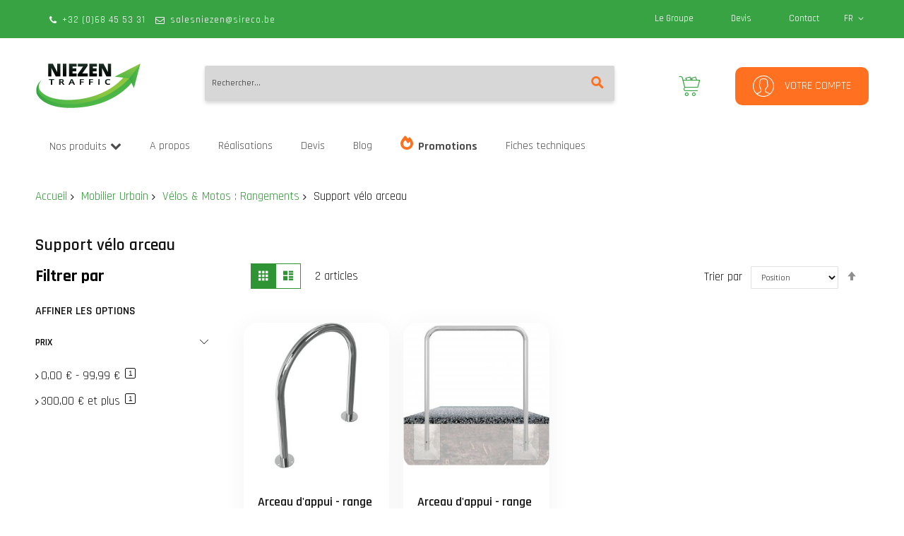

--- FILE ---
content_type: text/html; charset=UTF-8
request_url: https://www.signalisation.com/fr/mobilier-urbain/velos-motos-rangements/support-velo-arceau.html
body_size: 26165
content:
<!doctype html>
<html lang="fr">
    <head >
        <script>
    var BASE_URL = 'https://www.signalisation.com/fr/';
    var require = {
        "baseUrl": "https://www.signalisation.com/pub/static/version1655135915/frontend/Codazon/unlimited_default/fr_BE"
    };
</script>
        <meta charset="utf-8"/>
<meta name="title" content="Support vélo arceau - Vélos &amp; Motos : Rangements - Mobilier Urbain"/>
<meta name="description" content="Signalisation routière et d'entreprise"/>
<meta name="keywords" content="Signalisation routière"/>
<meta name="robots" content="INDEX,FOLLOW"/>
<meta name="viewport" content="width=device-width, initial-scale=1, maximum-scale=1.0, user-scalable=no"/>
<meta name="format-detection" content="telephone=no"/>
<title>Support vélo arceau - Vélos &amp; Motos : Rangements - Mobilier Urbain</title>
<link  rel="stylesheet" type="text/css"  media="all" href="//fonts.googleapis.com/css?family=Pacifico:200,200italic,300,300italic,400,400italic,500,500italic,600,600italic,700,700italic,800,800italic,900,900italic|Rajdhani:200,200italic,300,300italic,400,400italic,500,500italic,600,600italic,700,700italic,800,800italic,900,900italic&subset=latin,cyrillic-ext,cyrillic,greek-ext,greek,vietnamese,latin-ext&display=swap" />
<link  rel="stylesheet" type="text/css"  media="all" href="https://www.signalisation.com/pub/static/version1655135915/frontend/Codazon/unlimited_default/fr_BE/css/styles-m.css" />
<link  rel="stylesheet" type="text/css"  media="all" href="https://www.signalisation.com/pub/static/version1655135915/frontend/Codazon/unlimited_default/fr_BE/mage/gallery/gallery.css" />
<link  rel="stylesheet" type="text/css"  media="all" href="https://www.signalisation.com/pub/static/version1655135915/frontend/Codazon/unlimited_default/fr_BE/StripeIntegration_Payments/css/stripe_payments.css" />
<link  rel="stylesheet" type="text/css"  media="all" href="https://www.signalisation.com/pub/static/version1655135915/frontend/Codazon/unlimited_default/fr_BE/Visions_CategoryLinks/css/categories.css" />
<link  rel="stylesheet" type="text/css"  media="screen and (min-width: 768px)" href="https://www.signalisation.com/pub/static/version1655135915/frontend/Codazon/unlimited_default/fr_BE/css/styles-l.css" />
<link  rel="stylesheet" type="text/css"  media="all" href="https://www.signalisation.com/pub/static/version1655135915/frontend/Codazon/unlimited_default/fr_BE/css/fontawesome/fontawesome-all.css" />
<link  rel="stylesheet" type="text/css"  media="all" href="https://www.signalisation.com/pub/static/version1655135915/frontend/Codazon/unlimited_default/fr_BE/css/owlcarousel/owl.carousel.min.css" />
<link  rel="stylesheet" type="text/css"  media="all" href="https://www.signalisation.com/pub/static/version1655135915/frontend/Codazon/unlimited_default/fr_BE/Mageplaza_SocialLogin/css/style.css" />
<script  type="text/javascript"  src="https://www.signalisation.com/pub/static/version1655135915/frontend/Codazon/unlimited_default/fr_BE/requirejs/require.js"></script>
<script  type="text/javascript"  src="https://www.signalisation.com/pub/static/version1655135915/frontend/Codazon/unlimited_default/fr_BE/mage/requirejs/mixins.js"></script>
<script  type="text/javascript"  src="https://www.signalisation.com/pub/static/version1655135915/frontend/Codazon/unlimited_default/fr_BE/requirejs-config.js"></script>
<script  type="text/javascript"  src="https://www.signalisation.com/pub/static/version1655135915/frontend/Codazon/unlimited_default/fr_BE/mage/polyfill.js"></script>
<script  type="text/javascript"  src="https://www.signalisation.com/pub/static/version1655135915/frontend/Codazon/unlimited_default/fr_BE/StripeIntegration_Payments/js/stripe_payments.js"></script>
<link  rel="canonical" href="https://www.signalisation.com/fr/mobilier-urbain/velos-motos-rangements/support-velo-arceau.html" />
<link  rel="amphtml" href="https://www.signalisation.com/fr/amp/mobilier-urbain/velos-motos-rangements/support-velo-arceau.html" />
<link  rel="icon" type="image/x-icon" href="https://www.signalisation.com/pub/media/favicon/websites/1/favicon-16.png" />
<link  rel="shortcut icon" type="image/x-icon" href="https://www.signalisation.com/pub/media/favicon/websites/1/favicon-16.png" />
<meta name="google-site-verification" content="jwH8td3GACGHDDAE6aysQv7zimDiNMZPEYdULEhe9CI" />        <script type="text/javascript"id="codazon-global-config">var codazon={"now":"2026-01-18 00:04:07","dateTimeUrl":"https:\/\/www.signalisation.com\/fr\/themelayoutpro\/ajax\/datetime\/","checkoutUrl":"https:\/\/www.signalisation.com\/fr\/checkout\/","enableStikyMenu":true,"alignVerMenuHeight":true,"customerDataUrl":"https:\/\/www.signalisation.com\/fr\/customer\/section\/load\/?sections=customer&update_section_id=0","rtl":false}</script><link id="cdz-header-css" rel="stylesheet" type="text/css" media="all" href="//www.signalisation.com/pub/media/codazon/themelayout/header/header-style-13/header-styles.css?version=628de857b43e1" /><link id="cdz-footer-css" rel="stylesheet" type="text/css" media="all" href="//www.signalisation.com/pub/media/codazon/themelayout/footer/footer-niezen-fr/footer-styles.css?version=61efb6c080af3" /><link id="cdz-maincontent-css" rel="stylesheet" type="text/css" media="all" href="//www.signalisation.com/pub/media/codazon/themelayout/main/home-page-niezen-fr/main-styles.css?version=689dbada6a645" /><script type="text/javascript">var windowLoaded=false;window.addEventListener('load',function(){windowLoaded=true;},true);require(['jquery'],function($){require(['Codazon_ThemeLayoutPro/js/material-theme']);function loadCSSLinks(){require(['jquery/jquery.cookie'],function(){var styles=["https:\/\/www.signalisation.com\/pub\/static\/version1655135915\/frontend\/Codazon\/unlimited_default\/fr_BE\/mage\/calendar.css","https:\/\/www.signalisation.com\/pub\/static\/version1655135915\/frontend\/Codazon\/unlimited_default\/fr_BE\/css\/animate\/animate.css"],cookieName='css_first_load';if($.cookie(cookieName)){var t=200;}else{var date=new Date(),t=5000;date.setTime(date.getTime()+(8640000000));$.cookie(cookieName,'1',{path:'/',expires:date});}
setTimeout(function(){$.each(styles,function(i,styleFile){$('head').prepend('<link rel="stylesheet" type="text/css" media="all" href="'+styleFile+'" >');});$('head').prepend('<link rel="stylesheet" type="text/css" media="print" href="https://www.signalisation.com/pub/static/version1655135915/frontend/Codazon/unlimited_default/fr_BE/css/print.css" >');},t);});}
windowLoaded?loadCSSLinks():$(window).load(loadCSSLinks);var updateTimeout=false;$('body').on('contentUpdated',function(){if(updateTimeout)clearTimeout(updateTimeout);require(['mage/apply/main'],function(mage){if(mage){updateTimeout=setTimeout(function(){mage.apply();},200)};});});if($('body').hasClass('checkout-index-index')){$(document).on('ajax:removeFromCart ajax:updateCartItemQty',function(e,productIds){location.reload();});}});</script><script>if(typeof window.checkout=='undefined'){window.checkout={"shoppingCartUrl":"https:\/\/www.signalisation.com\/fr\/checkout\/cart\/","checkoutUrl":"https:\/\/www.signalisation.com\/fr\/checkout\/","updateItemQtyUrl":"https:\/\/www.signalisation.com\/fr\/checkout\/sidebar\/updateItemQty\/","removeItemUrl":"https:\/\/www.signalisation.com\/fr\/checkout\/sidebar\/removeItem\/","imageTemplate":"Magento_Catalog\/product\/image_with_borders","baseUrl":"https:\/\/www.signalisation.com\/fr\/","minicartMaxItemsVisible":5,"websiteId":"1","maxItemsToDisplay":10,"storeId":"1","customerLoginUrl":"https:\/\/www.signalisation.com\/fr\/customer\/account\/login\/referer\/aHR0cHM6Ly93d3cuc2lnbmFsaXNhdGlvbi5jb20vZnIvbW9iaWxpZXItdXJiYWluL3ZlbG9zLW1vdG9zLXJhbmdlbWVudHMvc3VwcG9ydC12ZWxvLWFyY2VhdS5odG1s\/","isRedirectRequired":false,"autocomplete":"off","captcha":{"user_login":{"isCaseSensitive":false,"imageHeight":50,"imageSrc":"","refreshUrl":"https:\/\/www.signalisation.com\/fr\/captcha\/refresh\/","isRequired":false,"timestamp":1768694647}}};}</script> <script type="text/javascript">(function(){var config={config:{mixins:{'Magento_Catalog/js/catalog-add-to-cart':{'Codazon_ShoppingCartPro/js/catalog-add-to-cart':true}}}};require.config(config);})();var ajaxShoppingCart={"optionUrl":"https:\/\/www.signalisation.com\/fr\/quickview\/index\/view\/ajaxcart_option\/1\/","miniCartStyle":1,"popupId":"cdz-minicart-popup","minicartMaxItemsVisible":2};</script><script type="text/javascript">(function(){var config={map:{'*':{'mage/dataPost':'Codazon_ShoppingCartPro/js/ajax-post','defaultMageDataPost':'mage/dataPost'}},deps:['Codazon_ShoppingCartPro/js/ajax-post']};require.config(config);})();var cdzAjaxPost={"updateMsgUrl":"https:\/\/www.signalisation.com\/fr\/customer\/section\/load\/?sections=messages&update_section_id=true","replacedActions":{"wishlist\/index\/add":"https:\/\/www.signalisation.com\/fr\/ajaxpost\/product_wishlist\/add\/","wishlist\/index\/remove":"https:\/\/www.signalisation.com\/fr\/ajaxpost\/product_wishlist\/remove\/","wishlist\/index\/fromcart":"https:\/\/www.signalisation.com\/fr\/ajaxpost\/product_wishlist\/fromcart\/","ajaxpost\/product_wishlist\/moveallfromcart":"https:\/\/www.signalisation.com\/fr\/ajaxpost\/product_wishlist\/moveallfromcart\/","catalog\/product_compare\/add":"https:\/\/www.signalisation.com\/fr\/ajaxpost\/product_compare\/add\/","catalog\/product_compare\/remove":"https:\/\/www.signalisation.com\/fr\/ajaxpost\/product_compare\/remove\/","catalog\/product_compare\/clear":"https:\/\/www.signalisation.com\/fr\/ajaxpost\/product_compare\/clear\/"},"wishlistEmptyMsg":"Il n\u2019y a aucun article dans votre liste d\u2019envies."};</script><script>require(['jquery/jquery.cookie'],function(){if(jQuery.cookie('mage-messages')){require(['Magento_Customer/js/customer-data'],function(customerData){customerData.reload(['cart'],true);});}});</script><!-- BEGIN GOOGLE ANALYTICS CODE --><script type="text/x-magento-init">{"*":{"Magento_GoogleAnalytics/js/google-analytics":{"isCookieRestrictionModeEnabled":0,"currentWebsite":1,"cookieName":"user_allowed_save_cookie","ordersTrackingData":[],"pageTrackingData":{"optPageUrl":"","isAnonymizedIpActive":false,"accountId":"UA-130278405-4"}}}}</script><!-- END GOOGLE ANALYTICS CODE --><!-- BEGIN GOOGLE VERIFICATION TAG --><!-- END GOOGLE VERIFICATION TAG --><!-- BEGIN GTAG GLOBAL TAG --><!-- END GTAG GLOBAL TAG --> <script type="text/javascript">(function(){var config={config:{mixins:{'Magento_Swatches/js/swatch-renderer':{'Codazon_AjaxLayeredNavPro/js/swatch-renderer':true}}}};require.config(config);})();</script>    </head>
    <body data-container="body"
          data-mage-init='{"loaderAjax": {}, "loader": { "icon": "https://www.signalisation.com/pub/static/version1655135915/frontend/Codazon/unlimited_default/fr_BE/images/loader-2.gif"}}'
        class="page-with-filter page-products categorypath-mobilier-urbain-velos-motos-rangements-support-velo-arceau category-support-velo-arceau catalog-category-view page-layout-2columns-left">
        <script>require.config({map:{'*':{wysiwygAdapter:'mage/adminhtml/wysiwyg/tiny_mce/tinymce4Adapter'}}});</script> <script>require.config({deps:['jquery','mage/translate','jquery/jquery-storageapi'],callback:function($){'use strict';var dependencies=[],versionObj;$.initNamespaceStorage('mage-translation-storage');$.initNamespaceStorage('mage-translation-file-version');versionObj=$.localStorage.get('mage-translation-file-version');if(versionObj.version!=='2087cd91c8e3bb5139d550f2d8467d9bb3da3992'){dependencies.push('text!js-translation.json');}
require.config({deps:dependencies,callback:function(string){if(typeof string==='string'){$.mage.translate.add(JSON.parse(string));$.localStorage.set('mage-translation-storage',string);$.localStorage.set('mage-translation-file-version',{version:'2087cd91c8e3bb5139d550f2d8467d9bb3da3992'});}else{$.mage.translate.add($.localStorage.get('mage-translation-storage'));}}});}});</script> <script type="text/x-magento-init">{"*":{"mage/cookies":{"expires":null,"path":"\u002F","domain":".www.signalisation.com","secure":false,"lifetime":"3600"}}}</script> <noscript><div class="message global noscript"><div class="content"><p><strong>Javascript est désactivé dans votre navigateur.</strong> <span>Pour une meilleure expérience sur notre site, assurez-vous d’activer JavaScript dans votre navigateur.</span></p></div></div></noscript><!-- BEGIN GTAG CART SCRIPT --><!-- END GTAG CART SCRIPT --><div class="page-wrapper"><header class="page-header header-style-13"><div class="container sticky-menu js-sticky-menu"><div id="header-sections" class="header-sections"><div id="header-top" class="header-top"><div class="container"><div class="header-top-row row"><div class="col-sm-12 header-top-left"> <div class="store-contact"><div class="store-contact"><a class="store-tel" href="tel:+32 (0)68 45 53 31">+32 (0)68 45 53 31</a>&nbsp;<a class="store-mail" href="mailto:salesniezen@sireco.be">salesniezen@sireco.be</a></div></div></div><div class="col-sm-12 header-top-right"> <div class="switcher language switcher-language" data-ui-id="language-switcher" id="switcher-language696c237780b11"><div class="actions dropdown options switcher-options"><div class="action toggle switcher-trigger" id="switcher-language-trigger696c237780b11"><a href="javascipt:void(0)" class="view-fr"><img alt="FR" src="https://www.signalisation.com/pub/static/version1655135915/frontend/Codazon/unlimited_default/fr_BE/images/flags/flag_fr.gif" /><span>FR</span></a></div><ul class="dropdown switcher-dropdown" data-mage-init='{"dropdownDialog":{ "appendTo":"#switcher-language696c237780b11 > .options", "triggerTarget":"#switcher-language-trigger696c237780b11", "closeOnMouseLeave": false, "triggerClass":"active", "parentClass":"active", "buttons":null}}'><li class="view-nl switcher-option"><a href="#" data-post='{"action":"https:\/\/www.signalisation.com\/fr\/stores\/store\/redirect\/","data":{"___store":"nl","___from_store":"fr","uenc":"aHR0cHM6Ly93d3cuc2lnbmFsaXNhdGlvbi5jb20vbmwvbW9iaWxpZXItdXJiYWluL3ZlbG9zLW1vdG9zLXJhbmdlbWVudHMvc3VwcG9ydC12ZWxvLWFyY2VhdS5odG1s"}}'><img class="lang-img" alt="NL" src="https://www.signalisation.com/pub/static/version1655135915/frontend/Codazon/unlimited_default/fr_BE/images/flags/flag_nl.gif" /><span class="lang-name">NL</span></a></li></ul></div></div> <div class="store-info-top f-right"><div class="social-wrap"><div class="store-info-top f-right"><div class="social-wrap"><a href="https://niezen.be/" target="_blank" rel="noopener">Le Groupe</a> <a href="https://niezen.be/devis/" target="_blank" rel="noopener">Devis</a> <a href="https://niezen.be/contact/" target="_blank" rel="noopener">Contact</a></div></div></div></div></div></div></div></div><div id="header-middle" class="header-middle"><div class="panel header"><div class="container"><div class="header-panel-row row"><div class="col-sm-8 header-panel-left"> <span data-action="toggle-nav" class="action nav-toggle"><span>Basculer la navigation</span></span> <a class="logo" href="https://www.signalisation.com/fr/" title="Niezen Traffic"><img class="main-logo hidden-xs" src="https://www.signalisation.com/pub/media/logo/default/niezen-150.png" alt="Niezen Traffic" /><img class="small-logo visible-xs" src="https://www.signalisation.com/pub/media/small_logo/default/niezen-150.png" alt="Niezen Traffic" /></a></div><div class="col-sm-8 header-panel-center header-search-wrap"><!-- search - search default --><div class="header-search hide-advanced-search no-full-box" data-role="search_container" data-mage-init='{"themewidgets":{"codazon.searchtoggle":{"onlyMobi":true},"codazon.fullsearchbox":{"enable":false}}}'><a href="javascript:void(0)" class="search-toggle full-box-trigger visible-xs" data-role="search_toggle">Rechercher</a> <div class="hidden-xs search-form" data-role="search_form"><div class="block block-search"><div class="block block-title"><strong>Rechercher</strong></div><div class="block block-content"><form class="form minisearch" id="search_mini_form" action="https://www.signalisation.com/fr/catalogsearch/result/" method="get"><div class="field search"><div class="control"><input id="search" data-mage-init='{"quickSearch":{ "formSelector":"#search_mini_form", "url":"https://www.signalisation.com/fr/search/ajax/suggest/", "destinationSelector":"#search_autocomplete"} }' type="text" name="q" value="" placeholder="Rechercher..." onfocus="this.placeholder = ''" onblur="this.placeholder = 'Rechercher...'" class="input-text" maxlength="128" role="combobox" aria-haspopup="false" aria-autocomplete="both" autocomplete="off"/><div id="search_autocomplete" class="search-autocomplete"></div><div class="nested"><a class="action advanced" href="https://www.signalisation.com/fr/catalogsearch/advanced/" data-action="advanced-search"><span class="advanced-label">Recherche Avancée</span></a></div><div data-bind="scope: 'searchsuiteautocomplete_form'"><!-- ko template: getTemplate() --><!-- /ko --></div><script type="text/x-magento-init">{"*":{"Magento_Ui/js/core/app":{"components":{"searchsuiteautocomplete_form":{"component":"MageWorx_SearchSuiteAutocomplete/js/autocomplete"},"searchsuiteautocompleteBindEvents":{"component":"MageWorx_SearchSuiteAutocomplete/js/bindEvents","config":{"searchFormSelector":"#search_mini_form","searchButtonSelector":"#search_mini_form button.search","inputSelector":"#search, #mobile_search","searchDelay":"500"}},"searchsuiteautocompleteDataProvider":{"component":"MageWorx_SearchSuiteAutocomplete/js/dataProvider","config":{"url":"https://www.signalisation.com/fr/mageworx_searchsuiteautocomplete/ajax/index/"}}}}}}</script></div></div><div class="actions"><button type="submit" title="Rechercher" class="action search" aria-label="Search" ><span>Rechercher</span></button></div></form></div></div></div></div> <div id="mobi_cart-wrapper" class="visible-xs pos_static mobi-cart-wrapper"></div></div><div class="col-sm-8 header-panel-right"><div class="header-panel-right-inner"><ul class="header features-links items hidden-xs"><!-- authorization style 01 --><li class="authorization-link authorization-style-01"><div class="cdz-dropdown account-wrapper" data-role="cdz-dropdown"><a href="javascript:void(0)" class="account-trigger cdz-dd-trigger cdz-top-link" data-role="cdz-dd-trigger"><span class="text-underlink">Bonjour, connectez-vous</span> <span class="text-uppercase">Votre compte</span></a> <div class="cdz-dd-content" data-role="cdz-dd-content"><div class="cdz-dd-content-inner nice-scroll"><div class="account-info-summary"><div class="info-summary-top"><!-- login style default --><div class="block-customer-login"><div class="block-content" aria-labelledby="block-customer-login-heading"><form name="loginForm" action="https://www.signalisation.com/fr/customer/account/loginPost/referer/aHR0cHM6Ly93d3cuc2lnbmFsaXNhdGlvbi5jb20vZnIvbW9iaWxpZXItdXJiYWluL3ZlbG9zLW1vdG9zLXJhbmdlbWVudHMvc3VwcG9ydC12ZWxvLWFyY2VhdS5odG1s/" method="post" data-mage-init='{"themewidgets":{"codazon.customValidation": {}}}'><input name="form_key" type="hidden" value="S7JCrbVQ6LivFkTP" /><div class="field email required"><label class="label" for="email"><span>Email</span></label> <div class="control"><input name="login[username]" value="" autocomplete="off" id="email" type="email" class="input-text" title="Email" data-mage-init='{"mage/trim-input":{}}' data-validate="{required:true, 'validate-email':true}"></div></div><div class="field password required"><label for="pass" class="label"><span>Mot de passe</span></label> <div class="control"><input name="login[password]" type="password" autocomplete="off" class="input-text" id="pass" title="Mot&#x20;de&#x20;passe" data-validate="{required:true}"></div></div><div data-mage-init='{"themewidgets":{"codazon.ajaxcontent": {"ajaxUrl": "https://www.signalisation.com/fr/themelayoutpro/ajax/captcha/", "cache": false, "handle": "append" }}}'></div><div class="actions-toolbar"><div class="primary"><button type="submit" class="action login primary" name="send" id="send2"><span>Connexion</span></button></div><div class="secondary"><a class="action remind" href="https://www.signalisation.com/fr/customer/account/forgotpassword/"><span>Mot de passe oublié ?</span></a></div></div></form></div></div></div><div class="info-summary-bottom"><div class="md-content"><p class="secondary"><span class="create-account-question">Nouveau client?</span> <a class="create-account-link" href="https://www.signalisation.com/fr/customer/account/create/">Commencez ici.</a></p></div></div></div><div class="acount-menu"><ul class="account-menu-items items"><li class="nav item"><a href="https://www.signalisation.com/fr/customer/account/" class="account" > Mon compte</a></li><li class="item link compare" data-bind="scope: 'compareProducts'" data-role="compare-products-link"><a class="action compare" title="Comparer" data-bind="attr: {'href': compareProducts().listUrl}" > Comparer <!-- ko if: compareProducts().countCaption --><span class="counter qty" data-bind="text: '(' + compareProducts().countCaption + ')'"></span> <!-- /ko --></a></li> <script type="text/x-magento-init">{"[data-role=compare-products-link]":{"Magento_Ui/js/core/app":{"components":{"compareProducts":{"component":"Magento_Catalog\/js\/view\/compare-products"}}}}}</script><li class="nav item"><a href="https://www.signalisation.com/fr/sales/order/history/" class="order-link" > Mes commandes</a></li><li class="language-link"><div class="switcher language switcher-language" data-ui-id="language-switcher" id="switcher-language"><div class="actions dropdown options switcher-options"><div class="action toggle switcher-trigger" id="switcher-language-trigger"><a href="javascipt:void(0)" class="view-fr"><img alt="FR" src="https://www.signalisation.com/pub/static/version1655135915/frontend/Codazon/unlimited_default/fr_BE/images/flags/flag_fr.gif" /><span>FR</span></a></div><ul class="dropdown switcher-dropdown" data-mage-init='{"dropdownDialog":{ "appendTo":"#switcher-language > .options", "triggerTarget":"#switcher-language-trigger", "closeOnMouseLeave": false, "triggerClass":"active", "parentClass":"active", "buttons":null}}'><li class="view-nl switcher-option"><a href="#" data-post='{"action":"https:\/\/www.signalisation.com\/fr\/stores\/store\/redirect\/","data":{"___store":"nl","___from_store":"fr","uenc":"aHR0cHM6Ly93d3cuc2lnbmFsaXNhdGlvbi5jb20vbmwvbW9iaWxpZXItdXJiYWluL3ZlbG9zLW1vdG9zLXJhbmdlbWVudHMvc3VwcG9ydC12ZWxvLWFyY2VhdS5odG1s"}}'><img class="lang-img" alt="NL" src="https://www.signalisation.com/pub/static/version1655135915/frontend/Codazon/unlimited_default/fr_BE/images/flags/flag_nl.gif" /><span class="lang-name">NL</span></a></li></ul></div></div></li></ul></div></div></div></div></li></ul> <!-- minicart --><div class="minicart-wrapper" id="desk_cart-wrapper"><div class="cdz-dropdown" data-role="cdz-dropdown"><a href="https://www.signalisation.com/fr/checkout/cart/" data-role="cdz-dd-trigger" class="action showcart cdz-dd-trigger cdz-top-link" data-bind="scope: 'minicart_content'" data-block="minicart"><span class="text">Mon panier</span> <span data-bind="html: getCartParam('subtotal'), css: 'cart-subtotal'"></span> <span class="counter qty empty" data-bind="css: { empty: !!getCartParam('summary_count') == false }, blockLoader: false"><span class="counter-number"><!-- ko text: getCartParam('summary_count') --><!-- /ko --></span> <span class="counter-label"><!-- ko if: getCartParam('summary_count') --><!-- ko text: getCartParam('summary_count') --><!-- /ko --><!-- ko i18n: 'items' --><!-- /ko --><!-- /ko --></span></span></a> <div class="cdz-dd-content" data-role="cdz-dd-content"><div class="cdz-dd-content-inner nice-scroll"><div class="block block-minicart empty" data-block="minicart" style="height: auto;"><div id="minicart-content-wrapper" data-bind="scope: 'minicart_content'"><!-- ko template: getTemplate() --><!-- /ko --></div></div></div></div></div></div><script>window.checkout={"shoppingCartUrl":"https:\/\/www.signalisation.com\/fr\/checkout\/cart\/","checkoutUrl":"https:\/\/www.signalisation.com\/fr\/checkout\/","updateItemQtyUrl":"https:\/\/www.signalisation.com\/fr\/checkout\/sidebar\/updateItemQty\/","removeItemUrl":"https:\/\/www.signalisation.com\/fr\/checkout\/sidebar\/removeItem\/","imageTemplate":"Magento_Catalog\/product\/image_with_borders","baseUrl":"https:\/\/www.signalisation.com\/fr\/","minicartMaxItemsVisible":5,"websiteId":"1","maxItemsToDisplay":10,"storeId":"1","customerLoginUrl":"https:\/\/www.signalisation.com\/fr\/customer\/account\/login\/referer\/aHR0cHM6Ly93d3cuc2lnbmFsaXNhdGlvbi5jb20vZnIvbW9iaWxpZXItdXJiYWluL3ZlbG9zLW1vdG9zLXJhbmdlbWVudHMvc3VwcG9ydC12ZWxvLWFyY2VhdS5odG1s\/","isRedirectRequired":false,"autocomplete":"off","captcha":{"user_login":{"isCaseSensitive":false,"imageHeight":50,"imageSrc":"","refreshUrl":"https:\/\/www.signalisation.com\/fr\/captcha\/refresh\/","isRequired":false,"timestamp":1768694647}}};</script><script type="text/x-magento-init">{"[data-block='minicart']":{"Magento_Ui/js/core/app":{"components":{"minicart_content":{"children":{"subtotal.container":{"children":{"subtotal":{"children":{"subtotal.totals":{"config":{"display_cart_subtotal_incl_tax":0,"display_cart_subtotal_excl_tax":1,"template":"Magento_Tax\/checkout\/minicart\/subtotal\/totals"},"children":{"subtotal.totals.msrp":{"component":"Magento_Msrp\/js\/view\/checkout\/minicart\/subtotal\/totals","config":{"displayArea":"minicart-subtotal-hidden","template":"Magento_Msrp\/checkout\/minicart\/subtotal\/totals"}}},"component":"Magento_Tax\/js\/view\/checkout\/minicart\/subtotal\/totals"}},"component":"uiComponent","config":{"template":"Magento_Checkout\/minicart\/subtotal"}}},"component":"uiComponent","config":{"displayArea":"subtotalContainer"}},"item.renderer":{"component":"uiComponent","config":{"displayArea":"defaultRenderer","template":"Magento_Checkout\/minicart\/item\/default"},"children":{"item.image":{"component":"Magento_Catalog\/js\/view\/image","config":{"template":"Magento_Catalog\/product\/image","displayArea":"itemImage"}},"checkout.cart.item.price.sidebar":{"component":"uiComponent","config":{"template":"Magento_Checkout\/minicart\/item\/price","displayArea":"priceSidebar"}}}},"extra_info":{"component":"uiComponent","config":{"displayArea":"extraInfo"}},"promotion":{"component":"uiComponent","config":{"displayArea":"promotion"}}},"config":{"itemRenderer":{"default":"defaultRenderer","simple":"defaultRenderer","virtual":"defaultRenderer"},"template":"Magento_Checkout\/minicart\/content"},"component":"Magento_Checkout\/js\/view\/minicart"}},"types":[]}},"*":{"Magento_Ui/js/block-loader":"https://www.signalisation.com/pub/static/version1655135915/frontend/Codazon/unlimited_default/fr_BE/images/loader-1.gif"}}</script></div></div></div></div><ul class="header links visible-xs"><li><a href="https://www.signalisation.com/fr/customer/account/" >Mon compte</a></li><li class="authorization-link" data-label="ou"><a href="https://www.signalisation.com/fr/customer/account/login/referer/aHR0cHM6Ly93d3cuc2lnbmFsaXNhdGlvbi5jb20vZnIvbW9iaWxpZXItdXJiYWluL3ZlbG9zLW1vdG9zLXJhbmdlbWVudHMvc3VwcG9ydC12ZWxvLWFyY2VhdS5odG1s/"> Connexion</a></li><li class="item link compare" data-bind="scope: 'compareProducts'" data-role="compare-products-link"><a class="action compare" title="Comparer" data-bind="attr: {'href': compareProducts().listUrl}" > Comparer <!-- ko if: compareProducts().countCaption --><span class="counter qty" data-bind="text: '(' + compareProducts().countCaption + ')'"></span> <!-- /ko --></a></li> <script type="text/x-magento-init">{"[data-role=compare-products-link]":{"Magento_Ui/js/core/app":{"components":{"compareProducts":{"component":"Magento_Catalog\/js\/view\/compare-products"}}}}}</script><li class="greet welcome" data-bind="scope: 'customer'"><!-- ko if: customer().fullname --><span class="logged-in" data-bind="text: new String('Bienvenue, %1 !').replace('%1', customer().fullname)"></span> <!-- /ko --><!-- ko ifnot: customer().fullname --><span class="not-logged-in" data-bind='html:"Message de bienvenue par défaut !"'></span> <!-- /ko --></li> <script type="text/x-magento-init">{"*":{"Magento_Ui/js/core/app":{"components":{"customer":{"component":"Magento_Customer/js/view/customer"}}}}}</script><li><a href="https://www.signalisation.com/fr/customer/account/create/" >Créer un compte</a></li></ul><a class="action skip contentarea" href="#contentarea"><span> Allez au contenu</span></a></div></div><div id="header-bottom" class="header-bottom"><div class="container"><div class="row cdz-fix-left"><div class="col-sm-18 header-bottom-left header-menu-wrap"><div id="desk_menu-container" class="hidden-xs pos_static"><nav class="cdz-navigation" data-action="navigation"><div class="cdz-menu no-loaded cdz-horizontal-menu cdz-normal" id="menu-23-696c22a0b15fe" data-mage-init='{"megamenu":{"dropdownEffect":"normal","type":0,"useAjaxMenu":1,"menu":"menu-niezen-fr","ajaxUrl":"https:\/\/www.signalisation.com\/fr\/megamenu\/index\/ajax\/","tabletLinkText":"\u003Cspan class=\"link-prefix\"\u003EGo to\u003C\/span\u003E \u003Cspan class=\"link-text\"\u003E%1\u003C\/span\u003E","pagingMenu":1}}'><ul class="groupmenu"><li class="item level0 level-top parent cat-tree no-full" ><a class="menu-link" href=""><span>Nos produits</span></a> <ul class="cat-tree groupmenu-drop"><li class="level1 nav-1 item first parent"><a class="menu-link" href="https://www.signalisation.com/fr/signalisation-routiere.html" ><span>Signalisation Routière</span></a><ul class="level1 groupmenu-drop"><li class="level2 nav-1-1 item first parent"><a class="menu-link" href="https://www.signalisation.com/fr/signalisation-routiere/brides-fixations.html" ><span>Brides &amp; Fixations</span></a><ul class="level2 groupmenu-drop"><li class="level3 nav-1-1-1 item first"><a class="menu-link" href="https://www.signalisation.com/fr/signalisation-routiere/brides-fixations/attache-murale.html" ><span>Attache murale</span></a></li><li class="level3 nav-1-1-2 item"><a class="menu-link" href="https://www.signalisation.com/fr/signalisation-routiere/brides-fixations/brides-urbaines.html" ><span>Brides urbaines</span></a></li><li class="level3 nav-1-1-3 item"><a class="menu-link" href="https://www.signalisation.com/fr/signalisation-routiere/brides-fixations/fixation-g2000-par-cerclage.html" ><span>Fixation G2000 par cerclage</span></a></li><li class="level3 nav-1-1-4 item"><a class="menu-link" href="https://www.signalisation.com/fr/signalisation-routiere/brides-fixations/fixation-sur-grillage.html" ><span>Fixation sur grillage</span></a></li><li class="level3 nav-1-1-5 item"><a class="menu-link" href="https://www.signalisation.com/fr/signalisation-routiere/brides-fixations/pince-mtp.html" ><span>Pince MTP</span></a></li><li class="level3 nav-1-1-6 item"><a class="menu-link" href="https://www.signalisation.com/fr/signalisation-routiere/brides-fixations/potences-murales.html" ><span>Potences murales</span></a></li><li class="level3 nav-1-1-7 item"><a class="menu-link" href="https://www.signalisation.com/fr/signalisation-routiere/brides-fixations/brides-type-250.html" ><span>Brides type 250</span></a></li><li class="level3 nav-1-1-8 item"><a class="menu-link" href="https://www.signalisation.com/fr/signalisation-routiere/brides-fixations/brides-standards.html" ><span>Brides standards</span></a></li><li class="level3 nav-1-1-9 item"><a class="menu-link" href="https://www.signalisation.com/fr/signalisation-routiere/brides-fixations/attaches-coulissantes-g2000.html" ><span>Attaches coulissantes/G2000</span></a></li><li class="level3 nav-1-1-10 item"><a class="menu-link" href="https://www.signalisation.com/fr/signalisation-routiere/brides-fixations/attache-corniere.html" ><span>Attache cornière</span></a></li><li class="level3 nav-1-1-11 item"><a class="menu-link" href="https://www.signalisation.com/fr/signalisation-routiere/brides-fixations/attaches-poteaux-carres.html" ><span>Attaches poteaux carrés</span></a></li><li class="level3 nav-1-1-12 item"><a class="menu-link" href="https://www.signalisation.com/fr/signalisation-routiere/brides-fixations/brides-champagne.html" ><span>Brides champagne</span></a></li><li class="level3 nav-1-1-13 item"><a class="menu-link" href="https://www.signalisation.com/fr/signalisation-routiere/brides-fixations/potences-poteaux.html" ><span>Potences poteaux</span></a></li><li class="level3 nav-1-1-14 item"><a class="menu-link" href="https://www.signalisation.com/fr/signalisation-routiere/brides-fixations/raidisseurs-pour-panneaux.html" ><span>Raidisseurs pour panneaux</span></a></li><li class="level3 nav-1-1-15 item last"><a class="menu-link" href="https://www.signalisation.com/fr/signalisation-routiere/brides-fixations/brides-renforcees.html" ><span>Brides renforcées</span></a></li></ul></li><li class="level2 nav-1-2 item parent"><a class="menu-link" href="https://www.signalisation.com/fr/signalisation-routiere/douille-de-scellement.html" ><span>Douille de scellement</span></a><ul class="level2 groupmenu-drop"><li class="level3 nav-1-2-1 item first"><a class="menu-link" href="https://www.signalisation.com/fr/signalisation-routiere/douille-de-scellement/accessoires-pour-douilles-o-76mm.html" ><span>Accessoires pour douilles Ø 76mm</span></a></li><li class="level3 nav-1-2-2 item last"><a class="menu-link" href="https://www.signalisation.com/fr/signalisation-routiere/douille-de-scellement/douilles-de-scellement.html" ><span>Douilles de scellement</span></a></li></ul></li><li class="level2 nav-1-3 item parent"><a class="menu-link" href="https://www.signalisation.com/fr/signalisation-routiere/hydrants.html" ><span>Hydrants</span></a><ul class="level2 groupmenu-drop"><li class="level3 nav-1-3-1 item first"><a class="menu-link" href="https://www.signalisation.com/fr/signalisation-routiere/hydrants/hydrant-a13.html" ><span>Hydrant A13</span></a></li><li class="level3 nav-1-3-2 item"><a class="menu-link" href="https://www.signalisation.com/fr/signalisation-routiere/hydrants/hydrant-a14.html" ><span>Hydrant A14</span></a></li><li class="level3 nav-1-3-3 item"><a class="menu-link" href="https://www.signalisation.com/fr/signalisation-routiere/hydrants/hydrant-a11.html" ><span>Hydrant A11</span></a></li><li class="level3 nav-1-3-4 item"><a class="menu-link" href="https://www.signalisation.com/fr/signalisation-routiere/hydrants/plaquettes-et-coffret-pour-hydrants-a11-et-a12.html" ><span>Plaquettes et coffret pour hydrants A11 et A12</span></a></li><li class="level3 nav-1-3-5 item last"><a class="menu-link" href="https://www.signalisation.com/fr/signalisation-routiere/hydrants/poteaux-pour-hydrants.html" ><span>Poteaux pour hydrants</span></a></li></ul></li><li class="level2 nav-1-4 item parent"><a class="menu-link" href="https://www.signalisation.com/fr/signalisation-routiere/panneaux-routiers.html" ><span>Panneaux routiers</span></a><ul class="level2 groupmenu-drop"><li class="level3 nav-1-4-1 item first"><a class="menu-link" href="https://www.signalisation.com/fr/signalisation-routiere/panneaux-routiers/a-signaux-de-danger-belge.html" ><span>A. Signaux de danger</span></a></li><li class="level3 nav-1-4-2 item"><a class="menu-link" href="https://www.signalisation.com/fr/signalisation-routiere/panneaux-routiers/b-signaux-relatif-a-la-priorite-belge.html" ><span>B. Signaux de priorité</span></a></li><li class="level3 nav-1-4-3 item"><a class="menu-link" href="https://www.signalisation.com/fr/signalisation-routiere/panneaux-routiers/c-signaux-d-interdiction.html" ><span>C. Signaux d&#039;interdiction</span></a></li><li class="level3 nav-1-4-4 item"><a class="menu-link" href="https://www.signalisation.com/fr/signalisation-routiere/panneaux-routiers/d-signaux-d-obligation.html" ><span>D. Signaux d&#039;obligation</span></a></li><li class="level3 nav-1-4-5 item"><a class="menu-link" href="https://www.signalisation.com/fr/signalisation-routiere/panneaux-routiers/e-signaux-d-arret-et-de-stationnent.html" ><span>E. Signaux de stationnent</span></a></li><li class="level3 nav-1-4-6 item"><a class="menu-link" href="https://www.signalisation.com/fr/signalisation-routiere/panneaux-routiers/f-signaux-d-indication.html" ><span>F. Signaux d&#039;indication</span></a></li><li class="level3 nav-1-4-7 item"><a class="menu-link" href="https://www.signalisation.com/fr/signalisation-routiere/panneaux-routiers/g-panneaux-additionnels.html" ><span>G. Panneaux additionnels</span></a></li><li class="level3 nav-1-4-8 item"><a class="menu-link" href="https://www.signalisation.com/fr/signalisation-routiere/panneaux-routiers/h-panneaux-speciaux.html" ><span>H. Panneaux spéciaux</span></a></li><li class="level3 nav-1-4-9 item"><a class="menu-link" href="https://www.signalisation.com/fr/signalisation-routiere/panneaux-routiers/m-panneaux-additionnels.html" ><span>M. Panneaux additionnels</span></a></li><li class="level3 nav-1-4-10 item"><a class="menu-link" href="https://www.signalisation.com/fr/signalisation-routiere/panneaux-routiers/z-signalisation-a-validite-zonale.html" ><span>Z. Signalisation à validité zonale</span></a></li><li class="level3 nav-1-4-11 item last"><a class="menu-link" href="https://www.signalisation.com/fr/signalisation-routiere/panneaux-routiers/panneaux-balises.html" ><span>Panneaux balises</span></a></li></ul></li><li class="level2 nav-1-5 item parent"><a class="menu-link" href="https://www.signalisation.com/fr/signalisation-routiere/plaques-de-rue-n-de-maison.html" ><span>Plaques de rue &amp; N° maison</span></a><ul class="level2 groupmenu-drop"><li class="level3 nav-1-5-1 item first"><a class="menu-link" href="https://www.signalisation.com/fr/signalisation-routiere/plaques-de-rue-n-de-maison/plaques-en-aluminium-anodise.html" ><span>Plaques en alu anodisé</span></a></li><li class="level3 nav-1-5-2 item"><a class="menu-link" href="https://www.signalisation.com/fr/signalisation-routiere/plaques-de-rue-n-de-maison/plaques-en-aluminium.html" ><span>Plaques en alu</span></a></li><li class="level3 nav-1-5-3 item"><a class="menu-link" href="https://www.signalisation.com/fr/signalisation-routiere/plaques-de-rue-n-de-maison/plaques-en-email.html" ><span>Plaques en émail</span></a></li><li class="level3 nav-1-5-4 item"><a class="menu-link" href="https://www.signalisation.com/fr/signalisation-routiere/plaques-de-rue-n-de-maison/plaque-en-g2000-simplifie.html" ><span>Plaques en G2000</span></a></li><li class="level3 nav-1-5-5 item"><a class="menu-link" href="https://www.signalisation.com/fr/signalisation-routiere/plaques-de-rue-n-de-maison/numero-de-maison-triede.html" ><span>Numéro de maison</span></a></li><li class="level3 nav-1-5-6 item"><a class="menu-link" href="https://www.signalisation.com/fr/signalisation-routiere/plaques-de-rue-n-de-maison/plaquette-pour-colombarium.html" ><span>Plaques pour colombarium</span></a></li><li class="level3 nav-1-5-7 item last"><a class="menu-link" href="https://www.signalisation.com/fr/signalisation-routiere/plaques-de-rue-n-de-maison/plaques-en-tole-et-profil-laques.html" ><span>Plaques en tôle et profil laqués</span></a></li></ul></li><li class="level2 nav-1-6 item last parent"><a class="menu-link" href="https://www.signalisation.com/fr/signalisation-routiere/poteaux.html" ><span>Poteaux</span></a><ul class="level2 groupmenu-drop"><li class="level3 nav-1-6-1 item first"><a class="menu-link" href="https://www.signalisation.com/fr/signalisation-routiere/poteaux/platine-systeject.html" ><span>Platine SYSTEJECT</span></a></li><li class="level3 nav-1-6-2 item"><a class="menu-link" href="https://www.signalisation.com/fr/signalisation-routiere/poteaux/poteaux-carres-acier-et-alu.html" ><span>Poteaux carrés acier et alu</span></a></li><li class="level3 nav-1-6-3 item"><a class="menu-link" href="https://www.signalisation.com/fr/signalisation-routiere/poteaux/poteaux-ronds-acier-galva.html" ><span>Poteaux ronds acier galva</span></a></li><li class="level3 nav-1-6-4 item"><a class="menu-link" href="https://www.signalisation.com/fr/signalisation-routiere/poteaux/poteaux-alu-champagne.html" ><span>Poteaux alu Champagne</span></a></li><li class="level3 nav-1-6-5 item"><a class="menu-link" href="https://www.signalisation.com/fr/signalisation-routiere/poteaux/poteaux-galva-a-semelle.html" ><span>Poteaux galva à semelle</span></a></li><li class="level3 nav-1-6-6 item"><a class="menu-link" href="https://www.signalisation.com/fr/signalisation-routiere/poteaux/rehausses.html" ><span>Rehausses</span></a></li><li class="level3 nav-1-6-7 item last"><a class="menu-link" href="https://www.signalisation.com/fr/signalisation-routiere/poteaux/tige-anti-rotation.html" ><span>Tige anti-rotation</span></a></li></ul></li></ul></li><li class="level1 nav-2 item parent"><a class="menu-link" href="https://www.signalisation.com/fr/signalisation-de-chantier.html" ><span>Signalisation de chantier</span></a><ul class="level1 groupmenu-drop"><li class="level2 nav-2-1 item first parent"><a class="menu-link" href="https://www.signalisation.com/fr/signalisation-de-chantier/balises.html" ><span>Balises</span></a><ul class="level2 groupmenu-drop"><li class="level3 nav-2-1-1 item first"><a class="menu-link" href="https://www.signalisation.com/fr/signalisation-de-chantier/balises/balise-d-alignement-en-pvc.html" ><span>Balise d&#039;alignement en PVC</span></a></li><li class="level3 nav-2-1-2 item"><a class="menu-link" href="https://www.signalisation.com/fr/signalisation-de-chantier/balises/separateurs-empilables.html" ><span>Séparateurs empilables</span></a></li><li class="level3 nav-2-1-3 item last"><a class="menu-link" href="https://www.signalisation.com/fr/signalisation-de-chantier/balises/separateurs-standards.html" ><span>Séparateurs standards</span></a></li></ul></li><li class="level2 nav-2-2 item parent"><a class="menu-link" href="https://www.signalisation.com/fr/signalisation-de-chantier/barrieres-de-chantier.html" ><span>Barrières de chantier</span></a><ul class="level2 groupmenu-drop"><li class="level3 nav-2-2-1 item first"><a class="menu-link" href="https://www.signalisation.com/fr/signalisation-de-chantier/barrieres-de-chantier/barriere-de-tete.html" ><span>Barrière de tête</span></a></li><li class="level3 nav-2-2-2 item"><a class="menu-link" href="https://www.signalisation.com/fr/signalisation-de-chantier/barrieres-de-chantier/barriere-de-delimitation.html" ><span>Barrière de délimitation</span></a></li><li class="level3 nav-2-2-3 item"><a class="menu-link" href="https://www.signalisation.com/fr/signalisation-de-chantier/barrieres-de-chantier/barriere-bardee.html" ><span>Barrière Bardée</span></a></li><li class="level3 nav-2-2-4 item"><a class="menu-link" href="https://www.signalisation.com/fr/signalisation-de-chantier/barrieres-de-chantier/barriere-extensible.html" ><span>Barrière extensible</span></a></li><li class="level3 nav-2-2-5 item"><a class="menu-link" href="https://www.signalisation.com/fr/signalisation-de-chantier/barrieres-de-chantier/barriere-de-regard.html" ><span>Barrière de regard</span></a></li><li class="level3 nav-2-2-6 item"><a class="menu-link" href="https://www.signalisation.com/fr/signalisation-de-chantier/barrieres-de-chantier/barriere-nadar.html" ><span>Barrière NADAR</span></a></li><li class="level3 nav-2-2-7 item last"><a class="menu-link" href="https://www.signalisation.com/fr/signalisation-de-chantier/barrieres-de-chantier/barriere-grillagee.html" ><span>Barrière Grillagée</span></a></li></ul></li><li class="level2 nav-2-3 item parent"><a class="menu-link" href="https://www.signalisation.com/fr/signalisation-de-chantier/lampes-piles-batteries.html" ><span>Lampes, Piles &amp; Batteries</span></a><ul class="level2 groupmenu-drop"><li class="level3 nav-2-3-1 item first"><a class="menu-link" href="https://www.signalisation.com/fr/signalisation-de-chantier/lampes-piles-batteries/lampes-frontales.html" ><span>Lampes frontales</span></a></li><li class="level3 nav-2-3-2 item"><a class="menu-link" href="https://www.signalisation.com/fr/signalisation-de-chantier/lampes-piles-batteries/lampe-flash-led.html" ><span>Lampe FLASH Led</span></a></li><li class="level3 nav-2-3-3 item"><a class="menu-link" href="https://www.signalisation.com/fr/signalisation-de-chantier/lampes-piles-batteries/lampe-a-poignee.html" ><span>Lampe à poignée</span></a></li><li class="level3 nav-2-3-4 item"><a class="menu-link" href="https://www.signalisation.com/fr/signalisation-de-chantier/lampes-piles-batteries/dorman-led.html" ><span>DORMAN Led</span></a></li><li class="level3 nav-2-3-5 item"><a class="menu-link" href="https://www.signalisation.com/fr/signalisation-de-chantier/lampes-piles-batteries/defilantes-a-led.html" ><span>Défilantes à Led</span></a></li><li class="level3 nav-2-3-6 item"><a class="menu-link" href="https://www.signalisation.com/fr/signalisation-de-chantier/lampes-piles-batteries/pile-4r25.html" ><span>Pile 4R25</span></a></li><li class="level3 nav-2-3-7 item"><a class="menu-link" href="https://www.signalisation.com/fr/signalisation-de-chantier/lampes-piles-batteries/proflash.html" ><span>PROFLASH</span></a></li><li class="level3 nav-2-3-8 item"><a class="menu-link" href="https://www.signalisation.com/fr/signalisation-de-chantier/lampes-piles-batteries/unilampe-led.html" ><span>Unilampe Led</span></a></li><li class="level3 nav-2-3-9 item"><a class="menu-link" href="https://www.signalisation.com/fr/signalisation-de-chantier/lampes-piles-batteries/trafilite-led.html" ><span>TRAFILITE Led</span></a></li><li class="level3 nav-2-3-10 item"><a class="menu-link" href="https://www.signalisation.com/fr/signalisation-de-chantier/lampes-piles-batteries/torche.html" ><span>Torche</span></a></li><li class="level3 nav-2-3-11 item"><a class="menu-link" href="https://www.signalisation.com/fr/signalisation-de-chantier/lampes-piles-batteries/batterie.html" ><span>Batterie</span></a></li><li class="level3 nav-2-3-12 item last"><a class="menu-link" href="https://www.signalisation.com/fr/signalisation-de-chantier/lampes-piles-batteries/batons-lumineux.html" ><span>Bâtons lumineux</span></a></li></ul></li><li class="level2 nav-2-4 item parent"><a class="menu-link" href="https://www.signalisation.com/fr/signalisation-de-chantier/outillage.html" ><span>Outillage</span></a><ul class="level2 groupmenu-drop"><li class="level3 nav-2-4-1 item first"><a class="menu-link" href="https://www.signalisation.com/fr/signalisation-de-chantier/outillage/montant-de-garde-corps.html" ><span>Montant de garde-corps</span></a></li><li class="level3 nav-2-4-2 item"><a class="menu-link" href="https://www.signalisation.com/fr/signalisation-de-chantier/outillage/fixation-chimique.html" ><span>Fixation chimique</span></a></li><li class="level3 nav-2-4-3 item"><a class="menu-link" href="https://www.signalisation.com/fr/signalisation-de-chantier/outillage/filets-de-recouvrement.html" ><span>Filets de recouvrement</span></a></li><li class="level3 nav-2-4-4 item"><a class="menu-link" href="https://www.signalisation.com/fr/signalisation-de-chantier/outillage/etais.html" ><span>Etais</span></a></li><li class="level3 nav-2-4-5 item"><a class="menu-link" href="https://www.signalisation.com/fr/signalisation-de-chantier/outillage/outillages-pour-ferraillage.html" ><span>Outillages pour ferraillage</span></a></li><li class="level3 nav-2-4-6 item"><a class="menu-link" href="https://www.signalisation.com/fr/signalisation-de-chantier/outillage/treillis-de-chantier.html" ><span>Treillis de chantier</span></a></li><li class="level3 nav-2-4-7 item"><a class="menu-link" href="https://www.signalisation.com/fr/signalisation-de-chantier/outillage/serre-joint.html" ><span>Serre-joint</span></a></li><li class="level3 nav-2-4-8 item"><a class="menu-link" href="https://www.signalisation.com/fr/signalisation-de-chantier/outillage/sangles-de-levage.html" ><span>Sangles de levage</span></a></li><li class="level3 nav-2-4-9 item"><a class="menu-link" href="https://www.signalisation.com/fr/signalisation-de-chantier/outillage/sangles-d-arrimages.html" ><span>Sangles d&#039;arrimages</span></a></li><li class="level3 nav-2-4-10 item"><a class="menu-link" href="https://www.signalisation.com/fr/signalisation-de-chantier/outillage/piquet-a-cordeau.html" ><span>Piquet à cordeau</span></a></li><li class="level3 nav-2-4-11 item"><a class="menu-link" href="https://www.signalisation.com/fr/signalisation-de-chantier/outillage/pied-de-biche.html" ><span>Pied de biche</span></a></li><li class="level3 nav-2-4-12 item"><a class="menu-link" href="https://www.signalisation.com/fr/signalisation-de-chantier/outillage/pate-de-renovation-d-etancheite.html" ><span>Pâte de rénovation d&#039;étanchéité</span></a></li><li class="level3 nav-2-4-13 item last"><a class="menu-link" href="https://www.signalisation.com/fr/signalisation-de-chantier/outillage/palette-de-gerbage.html" ><span>Palette de gerbage</span></a></li></ul></li><li class="level2 nav-2-5 item parent"><a class="menu-link" href="https://www.signalisation.com/fr/signalisation-de-chantier/passerelles.html" ><span>Passerelles</span></a><ul class="level2 groupmenu-drop"><li class="level3 nav-2-5-1 item first"><a class="menu-link" href="https://www.signalisation.com/fr/signalisation-de-chantier/passerelles/passerelles-pietons.html" ><span>Passerelles piétons</span></a></li><li class="level3 nav-2-5-2 item"><a class="menu-link" href="https://www.signalisation.com/fr/signalisation-de-chantier/passerelles/plaque-multifonctionnelle.html" ><span>Plaque multifonctionnelle</span></a></li><li class="level3 nav-2-5-3 item"><a class="menu-link" href="https://www.signalisation.com/fr/signalisation-de-chantier/passerelles/passerelles-voitures-2-tonnes.html" ><span>Passerelles voitures &lt; 2 Tonnes</span></a></li><li class="level3 nav-2-5-4 item last"><a class="menu-link" href="https://www.signalisation.com/fr/signalisation-de-chantier/passerelles/passerelles-vehicules-lourds.html" ><span>Passerelles véhicules lourds</span></a></li></ul></li><li class="level2 nav-2-6 item parent"><a class="menu-link" href="https://www.signalisation.com/fr/signalisation-de-chantier/signalisation-d-intervention.html" ><span>Signalisation d&#039;intervention</span></a><ul class="level2 groupmenu-drop"><li class="level3 nav-2-6-1 item first"><a class="menu-link" href="https://www.signalisation.com/fr/signalisation-de-chantier/signalisation-d-intervention/rouleaux-de-balisage-pour-cas-d-urgence.html" ><span>Rouleaux de balisage pour cas d&#039;urgence</span></a></li><li class="level3 nav-2-6-2 item"><a class="menu-link" href="https://www.signalisation.com/fr/signalisation-de-chantier/signalisation-d-intervention/rouleaux-de-balisage.html" ><span>Rouleaux de balisage</span></a></li><li class="level3 nav-2-6-3 item"><a class="menu-link" href="https://www.signalisation.com/fr/signalisation-de-chantier/signalisation-d-intervention/rouleaux-de-balisage-personnalise.html" ><span>Rouleaux de balisage personnalisé</span></a></li><li class="level3 nav-2-6-4 item last"><a class="menu-link" href="https://www.signalisation.com/fr/signalisation-de-chantier/signalisation-d-intervention/cones.html" ><span>Cônes</span></a></li></ul></li><li class="level2 nav-2-7 item parent"><a class="menu-link" href="https://www.signalisation.com/fr/signalisation-de-chantier/signalisation-mobile.html" ><span>Signalisation mobile</span></a><ul class="level2 groupmenu-drop"><li class="level3 nav-2-7-1 item first last"><a class="menu-link" href="https://www.signalisation.com/fr/signalisation-de-chantier/signalisation-mobile/dateur-streetboy.html" ><span>Dateur STREETBOY</span></a></li></ul></li><li class="level2 nav-2-8 item parent"><a class="menu-link" href="https://www.signalisation.com/fr/signalisation-de-chantier/socles.html" ><span>Socles</span></a><ul class="level2 groupmenu-drop"><li class="level3 nav-2-8-1 item first"><a class="menu-link" href="https://www.signalisation.com/fr/signalisation-de-chantier/socles/socles-en-beton.html" ><span>Socles en béton</span></a></li><li class="level3 nav-2-8-2 item"><a class="menu-link" href="https://www.signalisation.com/fr/signalisation-de-chantier/socles/socles-avec-plusieurs-trous.html" ><span>Socles avec plusieurs trous</span></a></li><li class="level3 nav-2-8-3 item last"><a class="menu-link" href="https://www.signalisation.com/fr/signalisation-de-chantier/socles/socles-avec-1-trou.html" ><span>Socles avec 1 trou</span></a></li></ul></li><li class="level2 nav-2-9 item last parent"><a class="menu-link" href="https://www.signalisation.com/fr/signalisation-de-chantier/topometrie.html" ><span>Topométrie</span></a><ul class="level2 groupmenu-drop"><li class="level3 nav-2-9-1 item first"><a class="menu-link" href="https://www.signalisation.com/fr/signalisation-de-chantier/topometrie/jalons.html" ><span>Jalons</span></a></li><li class="level3 nav-2-9-2 item"><a class="menu-link" href="https://www.signalisation.com/fr/signalisation-de-chantier/topometrie/hygrometres.html" ><span>Hygromètres</span></a></li><li class="level3 nav-2-9-3 item"><a class="menu-link" href="https://www.signalisation.com/fr/signalisation-de-chantier/topometrie/decametres.html" ><span>Décamètres</span></a></li><li class="level3 nav-2-9-4 item"><a class="menu-link" href="https://www.signalisation.com/fr/signalisation-de-chantier/topometrie/mesureur-d-angle.html" ><span>Mesureur d&#039;angle</span></a></li><li class="level3 nav-2-9-5 item"><a class="menu-link" href="https://www.signalisation.com/fr/signalisation-de-chantier/topometrie/pied-a-coulisse.html" ><span>Pied à coulisse</span></a></li><li class="level3 nav-2-9-6 item"><a class="menu-link" href="https://www.signalisation.com/fr/signalisation-de-chantier/topometrie/odometre.html" ><span>Odomètre</span></a></li><li class="level3 nav-2-9-7 item"><a class="menu-link" href="https://www.signalisation.com/fr/signalisation-de-chantier/topometrie/niveaux.html" ><span>Niveaux</span></a></li><li class="level3 nav-2-9-8 item"><a class="menu-link" href="https://www.signalisation.com/fr/signalisation-de-chantier/topometrie/mires.html" ><span>Mires</span></a></li><li class="level3 nav-2-9-9 item last"><a class="menu-link" href="https://www.signalisation.com/fr/signalisation-de-chantier/topometrie/metres.html" ><span>Mètres</span></a></li></ul></li></ul></li><li class="level1 nav-3 item parent"><a class="menu-link" href="https://www.signalisation.com/fr/marquage-reflecteurs.html" ><span>Marquage &amp; Réflecteurs</span></a><ul class="level1 groupmenu-drop"><li class="level2 nav-3-1 item first parent"><a class="menu-link" href="https://www.signalisation.com/fr/marquage-reflecteurs/marquage-prefabrique-preforme.html" ><span>Marquage préfabriqué (préformé)</span></a><ul class="level2 groupmenu-drop"><li class="level3 nav-3-1-1 item first"><a class="menu-link" href="https://www.signalisation.com/fr/marquage-reflecteurs/marquage-prefabrique-preforme/bandes-blanches-type-g.html" ><span>Bandes blanches type G</span></a></li><li class="level3 nav-3-1-2 item"><a class="menu-link" href="https://www.signalisation.com/fr/marquage-reflecteurs/marquage-prefabrique-preforme/bandes-couleurs-type-g.html" ><span>Bandes couleurs type G</span></a></li><li class="level3 nav-3-1-3 item"><a class="menu-link" href="https://www.signalisation.com/fr/marquage-reflecteurs/marquage-prefabrique-preforme/dalles-d-eveil-et-de-guidage-type-g.html" ><span>Dalles d&#039;éveil et de guidage type G</span></a></li><li class="level3 nav-3-1-4 item"><a class="menu-link" href="https://www.signalisation.com/fr/marquage-reflecteurs/marquage-prefabrique-preforme/jeux-type-g.html" ><span>Jeux type G</span></a></li><li class="level3 nav-3-1-5 item"><a class="menu-link" href="https://www.signalisation.com/fr/marquage-reflecteurs/marquage-prefabrique-preforme/marquage-preforme-easy-system.html" ><span>Marquage préformé Easy System</span></a></li><li class="level3 nav-3-1-6 item"><a class="menu-link" href="https://www.signalisation.com/fr/marquage-reflecteurs/marquage-prefabrique-preforme/outillage-pour-marquage-type-g.html" ><span>Outillage pour marquage type G</span></a></li><li class="level3 nav-3-1-7 item"><a class="menu-link" href="https://www.signalisation.com/fr/marquage-reflecteurs/marquage-prefabrique-preforme/primaire-type-g-dalles-eveil-et-guidage.html" ><span>Primaire type G, dalles éveil et guidage</span></a></li><li class="level3 nav-3-1-8 item"><a class="menu-link" href="https://www.signalisation.com/fr/marquage-reflecteurs/marquage-prefabrique-preforme/rouleau-de-marquage-temporaire.html" ><span>Rouleau de marquage temporaire</span></a></li><li class="level3 nav-3-1-9 item"><a class="menu-link" href="https://www.signalisation.com/fr/marquage-reflecteurs/marquage-prefabrique-preforme/symboles-blanc-type-g.html" ><span>Symboles blanc type G</span></a></li><li class="level3 nav-3-1-10 item"><a class="menu-link" href="https://www.signalisation.com/fr/marquage-reflecteurs/marquage-prefabrique-preforme/symboles-couleur-routier-type-g.html" ><span>Symboles couleur routier type G</span></a></li><li class="level3 nav-3-1-11 item last"><a class="menu-link" href="https://www.signalisation.com/fr/marquage-reflecteurs/marquage-prefabrique-preforme/symboles-couleur-type-g.html" ><span>Symboles couleur type G</span></a></li></ul></li><li class="level2 nav-3-2 item last parent"><a class="menu-link" href="https://www.signalisation.com/fr/marquage-reflecteurs/peinture-routiere.html" ><span>Peinture routière</span></a><ul class="level2 groupmenu-drop"><li class="level3 nav-3-2-1 item first"><a class="menu-link" href="https://www.signalisation.com/fr/marquage-reflecteurs/peinture-routiere/billes-craies.html" ><span>Billes &amp; craies</span></a></li><li class="level3 nav-3-2-2 item"><a class="menu-link" href="https://www.signalisation.com/fr/marquage-reflecteurs/peinture-routiere/diluant-pour-peinture-routiere.html" ><span>Diluant pour peinture routière</span></a></li><li class="level3 nav-3-2-3 item"><a class="menu-link" href="https://www.signalisation.com/fr/marquage-reflecteurs/peinture-routiere/gabarit-de-peinture.html" ><span>Gabarit de peinture</span></a></li><li class="level3 nav-3-2-4 item"><a class="menu-link" href="https://www.signalisation.com/fr/marquage-reflecteurs/peinture-routiere/peinture-routiere-a-l-eau.html" ><span>Peinture routière à l&#039;eau</span></a></li><li class="level3 nav-3-2-5 item last"><a class="menu-link" href="https://www.signalisation.com/fr/marquage-reflecteurs/peinture-routiere/peinture-routiere-type-a.html" ><span>Peinture routière Type A</span></a></li></ul></li></ul></li><li class="level1 nav-4 item parent"><a class="menu-link" href="https://www.signalisation.com/fr/protections-laterales.html" ><span>Protections latérales</span></a><ul class="level1 groupmenu-drop"><li class="level2 nav-4-1 item first parent"><a class="menu-link" href="https://www.signalisation.com/fr/protections-laterales/glissieres-metalliques.html" ><span>Glissières Métalliques</span></a><ul class="level2 groupmenu-drop"><li class="level3 nav-4-1-1 item first last"><a class="menu-link" href="https://www.signalisation.com/fr/protections-laterales/glissieres-metalliques/reflecteur.html" ><span>Réflecteur</span></a></li></ul></li><li class="level2 nav-4-2 item last parent"><a class="menu-link" href="https://www.signalisation.com/fr/protections-laterales/reflecteurs.html" ><span>Réflecteurs</span></a><ul class="level2 groupmenu-drop"><li class="level3 nav-4-2-1 item first"><a class="menu-link" href="https://www.signalisation.com/fr/protections-laterales/reflecteurs/ligne-guide.html" ><span>Ligne guide</span></a></li><li class="level3 nav-4-2-2 item"><a class="menu-link" href="https://www.signalisation.com/fr/protections-laterales/reflecteurs/pour-glissieres-bois.html" ><span>Pour glissières bois</span></a></li><li class="level3 nav-4-2-3 item"><a class="menu-link" href="https://www.signalisation.com/fr/protections-laterales/reflecteurs/pour-glissieres-bois-metal.html" ><span>Pour glissières bois/métal</span></a></li><li class="level3 nav-4-2-4 item last"><a class="menu-link" href="https://www.signalisation.com/fr/protections-laterales/reflecteurs/pour-metallique.html" ><span>Pour métallique</span></a></li></ul></li></ul></li><li class="level1 nav-5 item parent"><a class="menu-link" href="https://www.signalisation.com/fr/location-chantier.html" ><span>Location Chantier</span></a><ul class="level1 groupmenu-drop"><li class="level2 nav-5-1 item first last parent"><a class="menu-link" href="https://www.signalisation.com/fr/location-chantier/location-materiel.html" ><span>Location : Matériel</span></a><ul class="level2 groupmenu-drop"><li class="level3 nav-5-1-1 item first"><a class="menu-link" href="https://www.signalisation.com/fr/location-chantier/location-materiel/location-de-cadre-de-presignalisation.html" ><span>Location de cadre de présignalisation</span></a></li><li class="level3 nav-5-1-2 item"><a class="menu-link" href="https://www.signalisation.com/fr/location-chantier/location-materiel/location-feux-de-chantier.html" ><span>Location feux de chantier</span></a></li><li class="level3 nav-5-1-3 item"><a class="menu-link" href="https://www.signalisation.com/fr/location-chantier/location-materiel/location-fleche-lumineuse.html" ><span>Location flèche lumineuse</span></a></li><li class="level3 nav-5-1-4 item"><a class="menu-link" href="https://www.signalisation.com/fr/location-chantier/location-materiel/location-isis-120.html" ><span>Location ISIS 120</span></a></li><li class="level3 nav-5-1-5 item"><a class="menu-link" href="https://www.signalisation.com/fr/location-chantier/location-materiel/location-lampes-de-chantier.html" ><span>Location lampes de chantier</span></a></li><li class="level3 nav-5-1-6 item"><a class="menu-link" href="https://www.signalisation.com/fr/location-chantier/location-materiel/location-lampes-defilantes-gps-led.html" ><span>Location lampes défilantes GPS Led</span></a></li><li class="level3 nav-5-1-7 item"><a class="menu-link" href="https://www.signalisation.com/fr/location-chantier/location-materiel/location-mannequin-gerard.html" ><span>Location mannequin Gérard</span></a></li><li class="level3 nav-5-1-8 item"><a class="menu-link" href="https://www.signalisation.com/fr/location-chantier/location-materiel/location-passerelles.html" ><span>Location passerelles</span></a></li><li class="level3 nav-5-1-9 item"><a class="menu-link" href="https://www.signalisation.com/fr/location-chantier/location-materiel/location-proteges-cables.html" ><span>Location protèges câbles</span></a></li><li class="level3 nav-5-1-10 item"><a class="menu-link" href="https://www.signalisation.com/fr/location-chantier/location-materiel/location-remorque.html" ><span>Location remorque</span></a></li><li class="level3 nav-5-1-11 item"><a class="menu-link" href="https://www.signalisation.com/fr/location-chantier/location-materiel/location-separateurs-empilables.html" ><span>Location séparateurs empilables</span></a></li><li class="level3 nav-5-1-12 item"><a class="menu-link" href="https://www.signalisation.com/fr/location-chantier/location-materiel/location-traceur-de-peinture.html" ><span>Location traceur de peinture</span></a></li><li class="level3 nav-5-1-13 item"><a class="menu-link" href="https://www.signalisation.com/fr/location-chantier/location-materiel/location-appareil-de-cerclage.html" ><span>Location appareil de cerclage</span></a></li><li class="level3 nav-5-1-14 item"><a class="menu-link" href="https://www.signalisation.com/fr/location-chantier/location-materiel/location-barrieres-deles.html" ><span>Location Barrières Deles</span></a></li><li class="level3 nav-5-1-15 item"><a class="menu-link" href="https://www.signalisation.com/fr/location-chantier/location-materiel/location-barrieres-de-tete.html" ><span>Location Barrières De Tête</span></a></li><li class="level3 nav-5-1-16 item"><a class="menu-link" href="https://www.signalisation.com/fr/location-chantier/location-materiel/location-barrieres-grillagee-bardee.html" ><span>Location Barrières Grillagée &amp; Bardée</span></a></li><li class="level3 nav-5-1-17 item"><a class="menu-link" href="https://www.signalisation.com/fr/location-chantier/location-materiel/location-barrieres-nadar-urbaine.html" ><span>Location Barrières Nadar &amp; Urbaine</span></a></li><li class="level3 nav-5-1-18 item last"><a class="menu-link" href="https://www.signalisation.com/fr/location-chantier/location-materiel/location-dateur.html" ><span>Location dateur</span></a></li></ul></li></ul></li><li class="level1 nav-6 item parent"><a class="menu-link" href="https://www.signalisation.com/fr/signalisation-dynamique.html" ><span>Signalisation Dynamique</span></a><ul class="level1 groupmenu-drop"><li class="level2 nav-6-1 item first last parent"><a class="menu-link" href="https://www.signalisation.com/fr/signalisation-dynamique/signalisation-a-leds.html" ><span>Signalisation à Leds</span></a><ul class="level2 groupmenu-drop"><li class="level3 nav-6-1-1 item first"><a class="menu-link" href="https://www.signalisation.com/fr/signalisation-dynamique/signalisation-a-leds/panneaux-isis-a-leds.html" ><span>Panneaux ISIS à LEDS</span></a></li><li class="level3 nav-6-1-2 item"><a class="menu-link" href="https://www.signalisation.com/fr/signalisation-dynamique/signalisation-a-leds/panneaux-triflash-a-led.html" ><span>Panneaux Triflash à LED</span></a></li><li class="level3 nav-6-1-3 item"><a class="menu-link" href="https://www.signalisation.com/fr/signalisation-dynamique/signalisation-a-leds/panneaux-f4a-a-led.html" ><span>Panneaux F4a à LED</span></a></li><li class="level3 nav-6-1-4 item last"><a class="menu-link" href="https://www.signalisation.com/fr/signalisation-dynamique/signalisation-a-leds/autres-panneaux-a-leds.html" ><span>Autres panneaux à LEDS</span></a></li></ul></li></ul></li><li class="level1 nav-7 item parent"><a class="menu-link" href="https://www.signalisation.com/fr/mobilier-urbain.html" ><span>Mobilier Urbain</span></a><ul class="level1 groupmenu-drop"><li class="level2 nav-7-1 item first parent"><a class="menu-link" href="https://www.signalisation.com/fr/mobilier-urbain/bollards.html" ><span>Bollards</span></a><ul class="level2 groupmenu-drop"><li class="level3 nav-7-1-1 item first"><a class="menu-link" href="https://www.signalisation.com/fr/mobilier-urbain/bollards/bollard-bois.html" ><span>Bollard fixe bois</span></a></li><li class="level3 nav-7-1-2 item"><a class="menu-link" href="https://www.signalisation.com/fr/mobilier-urbain/bollards/bollard-urbaplast-carre.html" ><span>Bollard fixe URBAPLAST</span></a></li><li class="level3 nav-7-1-3 item"><a class="menu-link" href="https://www.signalisation.com/fr/mobilier-urbain/bollards/bollard-azobe-sur-socle-beton.html" ><span>Bollard amovible bois</span></a></li><li class="level3 nav-7-1-4 item last"><a class="menu-link" href="https://www.signalisation.com/fr/mobilier-urbain/bollards/bollard-urbaplast-sur-socle.html" ><span>Bollard amovible URBAPLAST</span></a></li></ul></li><li class="level2 nav-7-2 item parent"><a class="menu-link" href="https://www.signalisation.com/fr/mobilier-urbain/cendriers.html" ><span>Cendriers</span></a><ul class="level2 groupmenu-drop"><li class="level3 nav-7-2-1 item first"><a class="menu-link" href="https://www.signalisation.com/fr/mobilier-urbain/cendriers/cendrier-megovote.html" ><span>Cendrier MEGOVOTE</span></a></li><li class="level3 nav-7-2-2 item last"><a class="menu-link" href="https://www.signalisation.com/fr/mobilier-urbain/cendriers/cendrier-poteau.html" ><span>Cendrier poteau</span></a></li></ul></li><li class="level2 nav-7-3 item parent"><a class="menu-link" href="https://www.signalisation.com/fr/mobilier-urbain/fleurissement-bacs-vasques.html" ><span>Fleurissement : Bacs &amp; Vasques</span></a><ul class="level2 groupmenu-drop"><li class="level3 nav-7-3-1 item first last"><a class="menu-link" href="https://www.signalisation.com/fr/mobilier-urbain/fleurissement-bacs-vasques/bacs.html" ><span>Bacs</span></a></li></ul></li><li class="level2 nav-7-4 item parent"><a class="menu-link" href="https://www.signalisation.com/fr/mobilier-urbain/jeux.html" ><span>Jeux</span></a><ul class="level2 groupmenu-drop"><li class="level3 nav-7-4-1 item first last"><a class="menu-link" href="https://www.signalisation.com/fr/mobilier-urbain/jeux/caniparc.html" ><span>Caniparc</span></a></li></ul></li><li class="level2 nav-7-5 item parent"><a class="menu-link" href="https://www.signalisation.com/fr/mobilier-urbain/poubelles.html" ><span>Poubelles</span></a><ul class="level2 groupmenu-drop"><li class="level3 nav-7-5-1 item first"><a class="menu-link" href="https://www.signalisation.com/fr/mobilier-urbain/poubelles/poubelle-modulo.html" ><span>Poubelle MODULO</span></a></li><li class="level3 nav-7-5-2 item"><a class="menu-link" href="https://www.signalisation.com/fr/mobilier-urbain/poubelles/poubelle-ekotri.html" ><span>Poubelle EKOTRI</span></a></li><li class="level3 nav-7-5-3 item"><a class="menu-link" href="https://www.signalisation.com/fr/mobilier-urbain/poubelles/poubelle-forum.html" ><span>Poubelle FORUM</span></a></li><li class="level3 nav-7-5-4 item last"><a class="menu-link" href="https://www.signalisation.com/fr/mobilier-urbain/poubelles/corbeille-andromede.html" ><span>Corbeille ANDROMEDE</span></a></li></ul></li><li class="level2 nav-7-6 item parent"><a class="menu-link" href="https://www.signalisation.com/fr/mobilier-urbain/proprete-canine.html" ><span>Propreté Canine</span></a><ul class="level2 groupmenu-drop"><li class="level3 nav-7-6-1 item first"><a class="menu-link" href="https://www.signalisation.com/fr/mobilier-urbain/proprete-canine/distributeurs-canins-a-liasses.html" ><span>Distributeurs canins à liasses</span></a></li><li class="level3 nav-7-6-2 item"><a class="menu-link" href="https://www.signalisation.com/fr/mobilier-urbain/proprete-canine/distributeurs-canins-a-rouleaux.html" ><span>Distributeurs canins à rouleaux</span></a></li><li class="level3 nav-7-6-3 item"><a class="menu-link" href="https://www.signalisation.com/fr/mobilier-urbain/proprete-canine/distributeurs-canins-a-sachets-bio.html" ><span>Distributeurs canins à sachets bio</span></a></li><li class="level3 nav-7-6-4 item last"><a class="menu-link" href="https://www.signalisation.com/fr/mobilier-urbain/proprete-canine/pince-a-crottes.html" ><span>Pince à crottes</span></a></li></ul></li><li class="level2 nav-7-7 item parent"><a class="menu-link" href="https://www.signalisation.com/fr/mobilier-urbain/toilettes.html" ><span>Toilettes</span></a><ul class="level2 groupmenu-drop"><li class="level3 nav-7-7-1 item first last"><a class="menu-link" href="https://www.signalisation.com/fr/mobilier-urbain/toilettes/toilettes-autonomes.html" ><span>Toilettes autonomes</span></a></li></ul></li><li class="level2 nav-7-8 item parent"><a class="menu-link" href="https://www.signalisation.com/fr/mobilier-urbain/velos-motos-rangements.html" ><span>Vélos &amp; Motos : Rangements</span></a><ul class="level2 groupmenu-drop"><li class="level3 nav-7-8-1 item first"><a class="menu-link" href="https://www.signalisation.com/fr/mobilier-urbain/velos-motos-rangements/supports-d-appui-velos.html" ><span>Supports d&#039;appui vélos</span></a></li><li class="level3 nav-7-8-2 item"><a class="menu-link" href="https://www.signalisation.com/fr/mobilier-urbain/velos-motos-rangements/supports-duo-velo.html" ><span>Supports DUO vélo</span></a></li><li class="level3 nav-7-8-3 item"><a class="menu-link" href="https://www.signalisation.com/fr/mobilier-urbain/velos-motos-rangements/supports-velo-moto-deco.html" ><span>Supports vélo/moto DECO</span></a></li><li class="level3 nav-7-8-4 item"><a class="menu-link" href="https://www.signalisation.com/fr/mobilier-urbain/velos-motos-rangements/supports-velos-conviviale.html" ><span>Supports vélos &quot;CONVIVIALE&quot;</span></a></li><li class="level3 nav-7-8-5 item"><a class="menu-link" href="https://www.signalisation.com/fr/mobilier-urbain/velos-motos-rangements/supports-velos-et-motos.html" ><span>Supports vélos et motos</span></a></li><li class="level3 nav-7-8-6 item"><a class="menu-link" href="https://www.signalisation.com/fr/mobilier-urbain/velos-motos-rangements/support-velo-arceau.html" ><span>Support vélo arceau</span></a></li><li class="level3 nav-7-8-7 item"><a class="menu-link" href="https://www.signalisation.com/fr/mobilier-urbain/velos-motos-rangements/t-shirt.html" ><span>T-shirt</span></a></li><li class="level3 nav-7-8-8 item"><a class="menu-link" href="https://www.signalisation.com/fr/mobilier-urbain/velos-motos-rangements/range-velo-galvanise.html" ><span>Range vélo galvanisé</span></a></li><li class="level3 nav-7-8-9 item"><a class="menu-link" href="https://www.signalisation.com/fr/mobilier-urbain/velos-motos-rangements/range-5-velos-mural.html" ><span>Range 5 vélos mural</span></a></li><li class="level3 nav-7-8-10 item"><a class="menu-link" href="https://www.signalisation.com/fr/mobilier-urbain/velos-motos-rangements/griffes-velo-3-places.html" ><span>Griffes vélo 3 places</span></a></li><li class="level3 nav-7-8-11 item"><a class="menu-link" href="https://www.signalisation.com/fr/mobilier-urbain/velos-motos-rangements/range-velos-simple-face.html" ><span>Range vélos simple face</span></a></li><li class="level3 nav-7-8-12 item"><a class="menu-link" href="https://www.signalisation.com/fr/mobilier-urbain/velos-motos-rangements/griffes-velo-a-betonner.html" ><span>Griffes vélo à bétonner</span></a></li><li class="level3 nav-7-8-13 item"><a class="menu-link" href="https://www.signalisation.com/fr/mobilier-urbain/velos-motos-rangements/griffes-velo-a-hauteur-decalee-1.html" ><span>Griffes vélo à hauteur décalée 1</span></a></li><li class="level3 nav-7-8-14 item"><a class="menu-link" href="https://www.signalisation.com/fr/mobilier-urbain/velos-motos-rangements/griffes-velo-a-hauteur-decalee-2.html" ><span>Griffes vélo à hauteur décalée 2</span></a></li><li class="level3 nav-7-8-15 item"><a class="menu-link" href="https://www.signalisation.com/fr/mobilier-urbain/velos-motos-rangements/griffes-velo-fixe-ou-orientable.html" ><span>Griffes vélo fixe ou orientable</span></a></li><li class="level3 nav-7-8-16 item"><a class="menu-link" href="https://www.signalisation.com/fr/mobilier-urbain/velos-motos-rangements/griffes-velo-modulables-convivial.html" ><span>Griffes vélo modulables &quot;CONVIVIAL&quot;</span></a></li><li class="level3 nav-7-8-17 item"><a class="menu-link" href="https://www.signalisation.com/fr/mobilier-urbain/velos-motos-rangements/range-velos-modulables.html" ><span>Range vélos modulables</span></a></li><li class="level3 nav-7-8-18 item"><a class="menu-link" href="https://www.signalisation.com/fr/mobilier-urbain/velos-motos-rangements/option-embase-velo-moto-1.html" ><span>Option embase vélo/moto 1</span></a></li><li class="level3 nav-7-8-19 item"><a class="menu-link" href="https://www.signalisation.com/fr/mobilier-urbain/velos-motos-rangements/option-embase-velo-moto-2.html" ><span>Option embase vélo/moto 2</span></a></li><li class="level3 nav-7-8-20 item"><a class="menu-link" href="https://www.signalisation.com/fr/mobilier-urbain/velos-motos-rangements/range-1-velo-mural-sur-corniere.html" ><span>Range 1 vélo mural sur cornière</span></a></li><li class="level3 nav-7-8-21 item last"><a class="menu-link" href="https://www.signalisation.com/fr/mobilier-urbain/velos-motos-rangements/range-2-velos-mural.html" ><span>Range 2 vélos mural</span></a></li></ul></li><li class="level2 nav-7-9 item parent"><a class="menu-link" href="https://www.signalisation.com/fr/mobilier-urbain/velos-motos-reparation.html" ><span>Vélos &amp; Motos : Réparation</span></a><ul class="level2 groupmenu-drop"><li class="level3 nav-7-9-1 item first last"><a class="menu-link" href="https://www.signalisation.com/fr/mobilier-urbain/velos-motos-reparation/station-de-reparation-pour-velo.html" ><span>Station de réparation pour vélo</span></a></li></ul></li><li class="level2 nav-7-10 item parent"><a class="menu-link" href="https://www.signalisation.com/fr/mobilier-urbain/vitrines-interieures.html" ><span>Vitrines intérieures</span></a><ul class="level2 groupmenu-drop"><li class="level3 nav-7-10-1 item first"><a class="menu-link" href="https://www.signalisation.com/fr/mobilier-urbain/vitrines-interieures/cadre-clic-clac.html" ><span>Cadre Clic-Clac</span></a></li><li class="level3 nav-7-10-2 item"><a class="menu-link" href="https://www.signalisation.com/fr/mobilier-urbain/vitrines-interieures/cadre-eco-clic.html" ><span>Cadre ECO CLIC</span></a></li><li class="level3 nav-7-10-3 item last"><a class="menu-link" href="https://www.signalisation.com/fr/mobilier-urbain/vitrines-interieures/cadre-robusto.html" ><span>Cadre ROBUSTO</span></a></li></ul></li><li class="level2 nav-7-11 item"><a class="menu-link" href="https://www.signalisation.com/fr/mobilier-urbain/vitrines-thematiques.html" ><span>Vitrines thématiques</span></a></li><li class="level2 nav-7-12 item last parent"><a class="menu-link" href="https://www.signalisation.com/fr/mobilier-urbain/vitrines-exterieures.html" ><span>Vitrines extérieures</span></a><ul class="level2 groupmenu-drop"><li class="level3 nav-7-12-1 item first"><a class="menu-link" href="https://www.signalisation.com/fr/mobilier-urbain/vitrines-exterieures/vitrine-2000.html" ><span>Vitrine 2000</span></a></li><li class="level3 nav-7-12-2 item"><a class="menu-link" href="https://www.signalisation.com/fr/mobilier-urbain/vitrines-exterieures/vitrine-classique.html" ><span>Vitrine CLASSIQUE</span></a></li><li class="level3 nav-7-12-3 item"><a class="menu-link" href="https://www.signalisation.com/fr/mobilier-urbain/vitrines-exterieures/vitrine-classique-coulissante.html" ><span>Vitrine CLASSIQUE coulissante</span></a></li><li class="level3 nav-7-12-4 item"><a class="menu-link" href="https://www.signalisation.com/fr/mobilier-urbain/vitrines-exterieures/vitrine-double-battant.html" ><span>Vitrine double battant</span></a></li><li class="level3 nav-7-12-5 item"><a class="menu-link" href="https://www.signalisation.com/fr/mobilier-urbain/vitrines-exterieures/vitrine-tradition.html" ><span>Vitrine TRADITION</span></a></li><li class="level3 nav-7-12-6 item last"><a class="menu-link" href="https://www.signalisation.com/fr/mobilier-urbain/vitrines-exterieures/vitrine-vega.html" ><span>Vitrine VEGA</span></a></li></ul></li></ul></li><li class="level1 nav-8 item parent"><a class="menu-link" href="https://www.signalisation.com/fr/equipement-voirie.html" ><span>Equipement Voirie</span></a><ul class="level1 groupmenu-drop"><li class="level2 nav-8-1 item first parent"><a class="menu-link" href="https://www.signalisation.com/fr/equipement-voirie/balisette-potelets-de-balisage.html" ><span>Balisette &amp; Potelets de balisage</span></a><ul class="level2 groupmenu-drop"><li class="level3 nav-8-1-1 item first"><a class="menu-link" href="https://www.signalisation.com/fr/equipement-voirie/balisette-potelets-de-balisage/accessoires-fixation-balisettes.html" ><span>Accessoires, fixation balisettes</span></a></li><li class="level3 nav-8-1-2 item"><a class="menu-link" href="https://www.signalisation.com/fr/equipement-voirie/balisette-potelets-de-balisage/balise-d-intersection.html" ><span>Balise d&#039;intersection</span></a></li><li class="level3 nav-8-1-3 item"><a class="menu-link" href="https://www.signalisation.com/fr/equipement-voirie/balisette-potelets-de-balisage/balisette-lestable.html" ><span>Balisette lestable</span></a></li><li class="level3 nav-8-1-4 item"><a class="menu-link" href="https://www.signalisation.com/fr/equipement-voirie/balisette-potelets-de-balisage/balisettes-autorelevables-1.html" ><span>Balisettes autorelevables 1</span></a></li><li class="level3 nav-8-1-5 item"><a class="menu-link" href="https://www.signalisation.com/fr/equipement-voirie/balisette-potelets-de-balisage/balisettes-autorelevables-2.html" ><span>Balisettes autorelevables 2</span></a></li><li class="level3 nav-8-1-6 item"><a class="menu-link" href="https://www.signalisation.com/fr/equipement-voirie/balisette-potelets-de-balisage/panneaux-autorelevables.html" ><span>Panneaux autorelevables</span></a></li><li class="level3 nav-8-1-7 item"><a class="menu-link" href="https://www.signalisation.com/fr/equipement-voirie/balisette-potelets-de-balisage/poteau-flexible.html" ><span>Poteau flexible</span></a></li><li class="level3 nav-8-1-8 item last"><a class="menu-link" href="https://www.signalisation.com/fr/equipement-voirie/balisette-potelets-de-balisage/potelet-de-balisage-fixe.html" ><span>Potelet de balisage fixe</span></a></li></ul></li><li class="level2 nav-8-2 item parent"><a class="menu-link" href="https://www.signalisation.com/fr/equipement-voirie/bordures-et-ilots.html" ><span>Bordures et Îlots</span></a><ul class="level2 groupmenu-drop"><li class="level3 nav-8-2-1 item first"><a class="menu-link" href="https://www.signalisation.com/fr/equipement-voirie/bordures-et-ilots/bordure-elastique.html" ><span>Bordure élastique</span></a></li><li class="level3 nav-8-2-2 item"><a class="menu-link" href="https://www.signalisation.com/fr/equipement-voirie/bordures-et-ilots/bordure-en-beton.html" ><span>Bordure en béton</span></a></li><li class="level3 nav-8-2-3 item"><a class="menu-link" href="https://www.signalisation.com/fr/equipement-voirie/bordures-et-ilots/delimiteur-en-beton.html" ><span>Délimiteur en béton</span></a></li><li class="level3 nav-8-2-4 item"><a class="menu-link" href="https://www.signalisation.com/fr/equipement-voirie/bordures-et-ilots/ilot-de-ralentissement.html" ><span>Ilôt de ralentissement</span></a></li><li class="level3 nav-8-2-5 item"><a class="menu-link" href="https://www.signalisation.com/fr/equipement-voirie/bordures-et-ilots/ilot-de-securite.html" ><span>Ilot de sécurité</span></a></li><li class="level3 nav-8-2-6 item"><a class="menu-link" href="https://www.signalisation.com/fr/equipement-voirie/bordures-et-ilots/kickback.html" ><span>KICKBACK</span></a></li><li class="level3 nav-8-2-7 item"><a class="menu-link" href="https://www.signalisation.com/fr/equipement-voirie/bordures-et-ilots/module-de-separation.html" ><span>Module de séparation</span></a></li><li class="level3 nav-8-2-8 item"><a class="menu-link" href="https://www.signalisation.com/fr/equipement-voirie/bordures-et-ilots/musoirs-de-separation.html" ><span>Musoirs de séparation</span></a></li><li class="level3 nav-8-2-9 item"><a class="menu-link" href="https://www.signalisation.com/fr/equipement-voirie/bordures-et-ilots/musoirs-poteaux.html" ><span>Musoirs poteaux</span></a></li><li class="level3 nav-8-2-10 item"><a class="menu-link" href="https://www.signalisation.com/fr/equipement-voirie/bordures-et-ilots/panneau-d-ilots.html" ><span>Panneau d&#039;îlots</span></a></li><li class="level3 nav-8-2-11 item"><a class="menu-link" href="https://www.signalisation.com/fr/equipement-voirie/bordures-et-ilots/separateur.html" ><span>Séparateur</span></a></li><li class="level3 nav-8-2-12 item last"><a class="menu-link" href="https://www.signalisation.com/fr/equipement-voirie/bordures-et-ilots/separateur-en-beton.html" ><span>Séparateur en béton</span></a></li></ul></li><li class="level2 nav-8-3 item parent"><a class="menu-link" href="https://www.signalisation.com/fr/equipement-voirie/miroirs-routiers.html" ><span>Miroirs routiers</span></a><ul class="level2 groupmenu-drop"><li class="level3 nav-8-3-1 item first"><a class="menu-link" href="https://www.signalisation.com/fr/equipement-voirie/miroirs-routiers/miroirs-cyclistes.html" ><span>Miroirs cyclistes</span></a></li><li class="level3 nav-8-3-2 item"><a class="menu-link" href="https://www.signalisation.com/fr/equipement-voirie/miroirs-routiers/miroirs-rouges-et-blancs.html" ><span>Miroirs rouges et blancs</span></a></li><li class="level3 nav-8-3-3 item"><a class="menu-link" href="https://www.signalisation.com/fr/equipement-voirie/miroirs-routiers/miroirs-rouges-et-blancs-en-verre.html" ><span>Miroirs rouges et blancs en verre</span></a></li><li class="level3 nav-8-3-4 item"><a class="menu-link" href="https://www.signalisation.com/fr/equipement-voirie/miroirs-routiers/miroirs-rouges-et-blancs-pour-poteau-o76.html" ><span>Miroirs rouges et blancs pour poteau Ø76</span></a></li><li class="level3 nav-8-3-5 item last"><a class="menu-link" href="https://www.signalisation.com/fr/equipement-voirie/miroirs-routiers/support-2-miroirs.html" ><span>Support 2 miroirs</span></a></li></ul></li><li class="level2 nav-8-4 item last parent"><a class="menu-link" href="https://www.signalisation.com/fr/equipement-voirie/ralentisseurs-casse-vitesses.html" ><span>Ralentisseurs &amp; Casse-Vitesses</span></a><ul class="level2 groupmenu-drop"><li class="level3 nav-8-4-1 item first"><a class="menu-link" href="https://www.signalisation.com/fr/equipement-voirie/ralentisseurs-casse-vitesses/ralentisseur-jaune-noir.html" ><span>Ralentisseur jaune/noir</span></a></li><li class="level3 nav-8-4-2 item"><a class="menu-link" href="https://www.signalisation.com/fr/equipement-voirie/ralentisseurs-casse-vitesses/ralentisseur-emboitable.html" ><span>Ralentisseur emboitable</span></a></li><li class="level3 nav-8-4-3 item last"><a class="menu-link" href="https://www.signalisation.com/fr/equipement-voirie/ralentisseurs-casse-vitesses/pin-s.html" ><span>Pin&#039;s</span></a></li></ul></li></ul></li><li class="level1 nav-9 item last parent"><a class="menu-link" href="https://www.signalisation.com/fr/signaletique-entreprise.html" ><span>Signalétique Entreprise</span></a><ul class="level1 groupmenu-drop"><li class="level2 nav-9-1 item first parent"><a class="menu-link" href="https://www.signalisation.com/fr/signaletique-entreprise/etiquetage.html" ><span>Etiquetage</span></a><ul class="level2 groupmenu-drop"><li class="level3 nav-9-1-1 item first"><a class="menu-link" href="https://www.signalisation.com/fr/signaletique-entreprise/etiquetage/etiquettes-de-prevention.html" ><span>Etiquettes de prévention</span></a></li><li class="level3 nav-9-1-2 item"><a class="menu-link" href="https://www.signalisation.com/fr/signaletique-entreprise/etiquetage/etiquettes-pour-produits-dangeureux.html" ><span>Etiquettes pour produits dangeureux</span></a></li><li class="level3 nav-9-1-3 item last"><a class="menu-link" href="https://www.signalisation.com/fr/signaletique-entreprise/etiquetage/picto-etiquetage.html" ><span>Picto étiquetage</span></a></li></ul></li><li class="level2 nav-9-2 item parent"><a class="menu-link" href="https://www.signalisation.com/fr/signaletique-entreprise/extincteurs-et-incendies.html" ><span>Extincteurs et incendies</span></a><ul class="level2 groupmenu-drop"><li class="level3 nav-9-2-1 item first"><a class="menu-link" href="https://www.signalisation.com/fr/signaletique-entreprise/extincteurs-et-incendies/arceaux-de-protection-incendie.html" ><span>Arceaux de protection incendie</span></a></li><li class="level3 nav-9-2-2 item"><a class="menu-link" href="https://www.signalisation.com/fr/signaletique-entreprise/extincteurs-et-incendies/boite-a-clef-incendie.html" ><span>Boite à clef incendie</span></a></li><li class="level3 nav-9-2-3 item"><a class="menu-link" href="https://www.signalisation.com/fr/signaletique-entreprise/extincteurs-et-incendies/extincteur-automatique.html" ><span>Extincteur automatique</span></a></li><li class="level3 nav-9-2-4 item"><a class="menu-link" href="https://www.signalisation.com/fr/signaletique-entreprise/extincteurs-et-incendies/extincteurs-a-mousse-ecologique.html" ><span>Extincteurs à mousse écologique</span></a></li><li class="level3 nav-9-2-5 item"><a class="menu-link" href="https://www.signalisation.com/fr/signaletique-entreprise/extincteurs-et-incendies/extincteurs-a-neige-carbonique-co2.html" ><span>Extincteurs à neige carbonique (CO2)</span></a></li><li class="level3 nav-9-2-6 item"><a class="menu-link" href="https://www.signalisation.com/fr/signaletique-entreprise/extincteurs-et-incendies/extincteurs-a-poudre-abc.html" ><span>Extincteurs à poudre ABC</span></a></li><li class="level3 nav-9-2-7 item last"><a class="menu-link" href="https://www.signalisation.com/fr/signaletique-entreprise/extincteurs-et-incendies/extincteurs-devidoir-mural.html" ><span>Extincteurs dévidoir mural</span></a></li></ul></li><li class="level2 nav-9-3 item parent"><a class="menu-link" href="https://www.signalisation.com/fr/signaletique-entreprise/marquage-batiments.html" ><span>Marquage bâtiments</span></a><ul class="level2 groupmenu-drop"><li class="level3 nav-9-3-1 item first"><a class="menu-link" href="https://www.signalisation.com/fr/signaletique-entreprise/marquage-batiments/antiderapants-et-photoluminescents.html" ><span>Antidérapants et Photoluminescents</span></a></li><li class="level3 nav-9-3-2 item"><a class="menu-link" href="https://www.signalisation.com/fr/signaletique-entreprise/marquage-batiments/bandes-antiderapantes.html" ><span>Bandes antidérapantes</span></a></li><li class="level3 nav-9-3-3 item"><a class="menu-link" href="https://www.signalisation.com/fr/signaletique-entreprise/marquage-batiments/marquage-antideparant.html" ><span>Marquage antidéparant</span></a></li><li class="level3 nav-9-3-4 item"><a class="menu-link" href="https://www.signalisation.com/fr/signaletique-entreprise/marquage-batiments/marquage-autocollant.html" ><span>Marquage autocollant</span></a></li><li class="level3 nav-9-3-5 item"><a class="menu-link" href="https://www.signalisation.com/fr/signaletique-entreprise/marquage-batiments/marquage-de-tuyauteries.html" ><span>Marquage de tuyauteries</span></a></li><li class="level3 nav-9-3-6 item"><a class="menu-link" href="https://www.signalisation.com/fr/signaletique-entreprise/marquage-batiments/permastripe.html" ><span>PermaStripe</span></a></li><li class="level3 nav-9-3-7 item"><a class="menu-link" href="https://www.signalisation.com/fr/signaletique-entreprise/marquage-batiments/reperage-des-contre-marches.html" ><span>Repérage des contre-marches</span></a></li><li class="level3 nav-9-3-8 item"><a class="menu-link" href="https://www.signalisation.com/fr/signaletique-entreprise/marquage-batiments/reperage-des-surfaces-vitrees.html" ><span>Repérage des surfaces vitrées</span></a></li><li class="level3 nav-9-3-9 item last"><a class="menu-link" href="https://www.signalisation.com/fr/signaletique-entreprise/marquage-batiments/adhesif-photoluminescent.html" ><span>Adhésif photoluminescent</span></a></li></ul></li><li class="level2 nav-9-4 item parent"><a class="menu-link" href="https://www.signalisation.com/fr/signaletique-entreprise/miroirs-routiers.html" ><span>Miroirs routiers</span></a><ul class="level2 groupmenu-drop"><li class="level3 nav-9-4-1 item first"><a class="menu-link" href="https://www.signalisation.com/fr/signaletique-entreprise/miroirs-routiers/miroirs-2-directions-cadre-rouge.html" ><span>Miroirs 2 directions, cadre rouge</span></a></li><li class="level3 nav-9-4-2 item"><a class="menu-link" href="https://www.signalisation.com/fr/signaletique-entreprise/miroirs-routiers/miroirs-2-directions-cadre-vert.html" ><span>Miroirs 2 directions, cadre vert</span></a></li><li class="level3 nav-9-4-3 item"><a class="menu-link" href="https://www.signalisation.com/fr/signaletique-entreprise/miroirs-routiers/miroirs-anticrise.html" ><span>Miroirs anticrise</span></a></li><li class="level3 nav-9-4-4 item"><a class="menu-link" href="https://www.signalisation.com/fr/signaletique-entreprise/miroirs-routiers/miroirs-antigivre-antibuee.html" ><span>Miroirs antigivre/antibuée</span></a></li><li class="level3 nav-9-4-5 item"><a class="menu-link" href="https://www.signalisation.com/fr/signaletique-entreprise/miroirs-routiers/miroirs-avec-message-d-avertissement.html" ><span>Miroirs avec message d&#039;avertissement</span></a></li><li class="level3 nav-9-4-6 item"><a class="menu-link" href="https://www.signalisation.com/fr/signaletique-entreprise/miroirs-routiers/miroirs-controle-2-directions.html" ><span>Miroirs contrôle 2 directions</span></a></li><li class="level3 nav-9-4-7 item"><a class="menu-link" href="https://www.signalisation.com/fr/signaletique-entreprise/miroirs-routiers/miroirs-controle-3-directions.html" ><span>Miroirs contrôle 3 directions</span></a></li><li class="level3 nav-9-4-8 item"><a class="menu-link" href="https://www.signalisation.com/fr/signaletique-entreprise/miroirs-routiers/miroirs-de-sorties-de-parking.html" ><span>Miroirs de sorties de parking</span></a></li><li class="level3 nav-9-4-9 item"><a class="menu-link" href="https://www.signalisation.com/fr/signaletique-entreprise/miroirs-routiers/miroirs-de-sorties-privatives.html" ><span>Miroirs de sorties privatives</span></a></li><li class="level3 nav-9-4-10 item"><a class="menu-link" href="https://www.signalisation.com/fr/signaletique-entreprise/miroirs-routiers/miroirs-de-telesurveillance.html" ><span>Miroirs de télésurveillance</span></a></li><li class="level3 nav-9-4-11 item"><a class="menu-link" href="https://www.signalisation.com/fr/signaletique-entreprise/miroirs-routiers/miroirs-d-inspections.html" ><span>Miroirs d&#039;inspections</span></a></li><li class="level3 nav-9-4-12 item"><a class="menu-link" href="https://www.signalisation.com/fr/signaletique-entreprise/miroirs-routiers/miroirs-grand-angle.html" ><span>Miroirs grand angle</span></a></li><li class="level3 nav-9-4-13 item"><a class="menu-link" href="https://www.signalisation.com/fr/signaletique-entreprise/miroirs-routiers/miroirs-grands-formats.html" ><span>Miroirs grands formats</span></a></li><li class="level3 nav-9-4-14 item"><a class="menu-link" href="https://www.signalisation.com/fr/signaletique-entreprise/miroirs-routiers/miroirs-hemispheriques-prive-1-8.html" ><span>Miroirs hémisphériques, privé 1/8</span></a></li><li class="level3 nav-9-4-15 item"><a class="menu-link" href="https://www.signalisation.com/fr/signaletique-entreprise/miroirs-routiers/miroirs-hemispheriques-public-1-4.html" ><span>Miroirs hémisphériques, public 1/4</span></a></li><li class="level3 nav-9-4-16 item"><a class="menu-link" href="https://www.signalisation.com/fr/signaletique-entreprise/miroirs-routiers/miroirs-interieurs.html" ><span>Miroirs intérieurs</span></a></li><li class="level3 nav-9-4-17 item"><a class="menu-link" href="https://www.signalisation.com/fr/signaletique-entreprise/miroirs-routiers/miroirs-jaune-et-noir-controle-2.html" ><span>Miroirs jaune et noir, contrôle 2</span></a></li><li class="level3 nav-9-4-18 item"><a class="menu-link" href="https://www.signalisation.com/fr/signaletique-entreprise/miroirs-routiers/miroirs-lumineux.html" ><span>Miroirs lumineux</span></a></li><li class="level3 nav-9-4-19 item"><a class="menu-link" href="https://www.signalisation.com/fr/signaletique-entreprise/miroirs-routiers/miroirs-plats-anti-bris-de-verre.html" ><span>Miroirs plats &quot;anti bris de verre&quot;</span></a></li><li class="level3 nav-9-4-20 item"><a class="menu-link" href="https://www.signalisation.com/fr/signaletique-entreprise/miroirs-routiers/miroirs-special-piscines.html" ><span>Miroirs spécial piscines</span></a></li><li class="level3 nav-9-4-21 item"><a class="menu-link" href="https://www.signalisation.com/fr/signaletique-entreprise/miroirs-routiers/retroviseur-special-compacteurs.html" ><span>Rétroviseur spécial compacteurs</span></a></li><li class="level3 nav-9-4-22 item"><a class="menu-link" href="https://www.signalisation.com/fr/signaletique-entreprise/miroirs-routiers/retroviseurs-pour-chariots-elevateur.html" ><span>Rétroviseurs pour chariots élévateur</span></a></li><li class="level3 nav-9-4-23 item last"><a class="menu-link" href="https://www.signalisation.com/fr/signaletique-entreprise/miroirs-routiers/retroviseurs-pour-engins-de-travaux.html" ><span>Rétroviseurs pour engins de travaux</span></a></li></ul></li><li class="level2 nav-9-5 item parent"><a class="menu-link" href="https://www.signalisation.com/fr/signaletique-entreprise/organisation-des-parkings.html" ><span>Organisation des parkings</span></a><ul class="level2 groupmenu-drop"><li class="level3 nav-9-5-1 item first"><a class="menu-link" href="https://www.signalisation.com/fr/signaletique-entreprise/organisation-des-parkings/arceau-de-parking.html" ><span>Arceau de parking</span></a></li><li class="level3 nav-9-5-2 item"><a class="menu-link" href="https://www.signalisation.com/fr/signaletique-entreprise/organisation-des-parkings/arceaux-de-protection-poteaux.html" ><span>Arceaux de protection poteaux</span></a></li><li class="level3 nav-9-5-3 item"><a class="menu-link" href="https://www.signalisation.com/fr/signaletique-entreprise/organisation-des-parkings/arceaux-simples-renforces.html" ><span>Arceaux simples &amp; renforcés</span></a></li><li class="level3 nav-9-5-4 item"><a class="menu-link" href="https://www.signalisation.com/fr/signaletique-entreprise/organisation-des-parkings/bordure-avec-affichage.html" ><span>Bordure avec affichage</span></a></li><li class="level3 nav-9-5-5 item"><a class="menu-link" href="https://www.signalisation.com/fr/signaletique-entreprise/organisation-des-parkings/bordure-de-butee.html" ><span>Bordure de butée</span></a></li><li class="level3 nav-9-5-6 item"><a class="menu-link" href="https://www.signalisation.com/fr/signaletique-entreprise/organisation-des-parkings/bordure-rehaussee.html" ><span>Bordure rehaussée</span></a></li><li class="level3 nav-9-5-7 item"><a class="menu-link" href="https://www.signalisation.com/fr/signaletique-entreprise/organisation-des-parkings/porte-plaque.html" ><span>Porte plaque</span></a></li><li class="level3 nav-9-5-8 item"><a class="menu-link" href="https://www.signalisation.com/fr/signaletique-entreprise/organisation-des-parkings/arceaux-de-protection.html" ><span>Arceaux de protection</span></a></li><li class="level3 nav-9-5-9 item"><a class="menu-link" href="https://www.signalisation.com/fr/signaletique-entreprise/organisation-des-parkings/arceaux-a-barreaux.html" ><span>Arceaux à barreaux</span></a></li><li class="level3 nav-9-5-10 item"><a class="menu-link" href="https://www.signalisation.com/fr/signaletique-entreprise/organisation-des-parkings/alu-dibond.html" ><span>Alu-dibond</span></a></li><li class="level3 nav-9-5-11 item"><a class="menu-link" href="https://www.signalisation.com/fr/signaletique-entreprise/organisation-des-parkings/arceau-pour-panneau.html" ><span>Arceau pour panneau</span></a></li><li class="level3 nav-9-5-12 item"><a class="menu-link" href="https://www.signalisation.com/fr/signaletique-entreprise/organisation-des-parkings/arceau-rabattable-ovale.html" ><span>Arceau rabattable ovale</span></a></li><li class="level3 nav-9-5-13 item last"><a class="menu-link" href="https://www.signalisation.com/fr/signaletique-entreprise/organisation-des-parkings/arceau-rabattable-triangle.html" ><span>Arceau rabattable triangle</span></a></li></ul></li><li class="level2 nav-9-6 item parent"><a class="menu-link" href="https://www.signalisation.com/fr/signaletique-entreprise/pictogrammes.html" ><span>Pictogrammes</span></a><ul class="level2 groupmenu-drop"><li class="level3 nav-9-6-1 item first"><a class="menu-link" href="https://www.signalisation.com/fr/signaletique-entreprise/pictogrammes/panneaux-a-texte.html" ><span>Panneaux à texte</span></a></li><li class="level3 nav-9-6-2 item"><a class="menu-link" href="https://www.signalisation.com/fr/signaletique-entreprise/pictogrammes/picto-signalisation-d-evacuation.html" ><span>Picto signalisation d&#039;évacuation</span></a></li><li class="level3 nav-9-6-3 item"><a class="menu-link" href="https://www.signalisation.com/fr/signaletique-entreprise/pictogrammes/picto-signaux-de-danger.html" ><span>Picto signaux de danger</span></a></li><li class="level3 nav-9-6-4 item"><a class="menu-link" href="https://www.signalisation.com/fr/signaletique-entreprise/pictogrammes/picto-signaux-d-incendie.html" ><span>Picto signaux d&#039;incendie</span></a></li><li class="level3 nav-9-6-5 item"><a class="menu-link" href="https://www.signalisation.com/fr/signaletique-entreprise/pictogrammes/picto-signaux-d-indication.html" ><span>Picto signaux d&#039;indication</span></a></li><li class="level3 nav-9-6-6 item"><a class="menu-link" href="https://www.signalisation.com/fr/signaletique-entreprise/pictogrammes/picto-signaux-d-interdiction.html" ><span>Picto signaux d&#039;interdiction</span></a></li><li class="level3 nav-9-6-7 item last"><a class="menu-link" href="https://www.signalisation.com/fr/signaletique-entreprise/pictogrammes/picto-signaux-d-obligation.html" ><span>Picto signaux d&#039;obligation</span></a></li></ul></li><li class="level2 nav-9-7 item parent"><a class="menu-link" href="https://www.signalisation.com/fr/signaletique-entreprise/securite-des-personnes.html" ><span>Sécurité des personnes</span></a><ul class="level2 groupmenu-drop"><li class="level3 nav-9-7-1 item first"><a class="menu-link" href="https://www.signalisation.com/fr/signaletique-entreprise/securite-des-personnes/barriere-de-dissuasion.html" ><span>Barrière de dissuasion</span></a></li><li class="level3 nav-9-7-2 item"><a class="menu-link" href="https://www.signalisation.com/fr/signaletique-entreprise/securite-des-personnes/brassards.html" ><span>Brassards</span></a></li><li class="level3 nav-9-7-3 item"><a class="menu-link" href="https://www.signalisation.com/fr/signaletique-entreprise/securite-des-personnes/coins-de-fenetre.html" ><span>Coins de fenêtre</span></a></li><li class="level3 nav-9-7-4 item"><a class="menu-link" href="https://www.signalisation.com/fr/signaletique-entreprise/securite-des-personnes/drapeau-de-chantier.html" ><span>Drapeau de chantier</span></a></li><li class="level3 nav-9-7-5 item"><a class="menu-link" href="https://www.signalisation.com/fr/signaletique-entreprise/securite-des-personnes/gilets-de-securite.html" ><span>Gilets de sécurité</span></a></li><li class="level3 nav-9-7-6 item"><a class="menu-link" href="https://www.signalisation.com/fr/signaletique-entreprise/securite-des-personnes/malette-premiers-secours.html" ><span>Malette premiers secours</span></a></li><li class="level3 nav-9-7-7 item"><a class="menu-link" href="https://www.signalisation.com/fr/signaletique-entreprise/securite-des-personnes/palette-de-circulation.html" ><span>Palette de circulation</span></a></li><li class="level3 nav-9-7-8 item"><a class="menu-link" href="https://www.signalisation.com/fr/signaletique-entreprise/securite-des-personnes/secubox-avec-picto.html" ><span>Secubox avec picto</span></a></li><li class="level3 nav-9-7-9 item"><a class="menu-link" href="https://www.signalisation.com/fr/signaletique-entreprise/securite-des-personnes/secucase.html" ><span>Secucase</span></a></li><li class="level3 nav-9-7-10 item"><a class="menu-link" href="https://www.signalisation.com/fr/signaletique-entreprise/securite-des-personnes/trousse-de-secours.html" ><span>Trousse de secours</span></a></li><li class="level3 nav-9-7-11 item last"><a class="menu-link" href="https://www.signalisation.com/fr/signaletique-entreprise/securite-des-personnes/armoire-pharmacie.html" ><span>Armoire pharmacie</span></a></li></ul></li><li class="level2 nav-9-8 item last parent"><a class="menu-link" href="https://www.signalisation.com/fr/signaletique-entreprise/signaletique-divers.html" ><span>Signalétique divers</span></a><ul class="level2 groupmenu-drop"><li class="level3 nav-9-8-1 item first"><a class="menu-link" href="https://www.signalisation.com/fr/signaletique-entreprise/signaletique-divers/grilles-d-exposition.html" ><span>Grilles d&#039;exposition</span></a></li><li class="level3 nav-9-8-2 item"><a class="menu-link" href="https://www.signalisation.com/fr/signaletique-entreprise/signaletique-divers/poteau-info.html" ><span>Poteau INFO</span></a></li><li class="level3 nav-9-8-3 item"><a class="menu-link" href="https://www.signalisation.com/fr/signaletique-entreprise/signaletique-divers/poteaux-sur-socle-balise.html" ><span>Poteaux sur socle balise</span></a></li><li class="level3 nav-9-8-4 item"><a class="menu-link" href="https://www.signalisation.com/fr/signaletique-entreprise/signaletique-divers/potelet-a-ruban.html" ><span>Potelet à ruban</span></a></li><li class="level3 nav-9-8-5 item"><a class="menu-link" href="https://www.signalisation.com/fr/signaletique-entreprise/signaletique-divers/potelet-deplacable-en-pvc.html" ><span>Potelet déplaçable en PVC</span></a></li><li class="level3 nav-9-8-6 item"><a class="menu-link" href="https://www.signalisation.com/fr/signaletique-entreprise/signaletique-divers/potelet-deplacable-metallique.html" ><span>Potelet déplaçable métallique</span></a></li><li class="level3 nav-9-8-7 item"><a class="menu-link" href="https://www.signalisation.com/fr/signaletique-entreprise/signaletique-divers/delimitation-multidirectionnelle.html" ><span>Délimitation multidirectionnelle</span></a></li><li class="level3 nav-9-8-8 item"><a class="menu-link" href="https://www.signalisation.com/fr/signaletique-entreprise/signaletique-divers/decoupe-sur-vinyle.html" ><span>Découpe sur vinyle</span></a></li><li class="level3 nav-9-8-9 item"><a class="menu-link" href="https://www.signalisation.com/fr/signaletique-entreprise/signaletique-divers/afficheurs.html" ><span>Afficheurs</span></a></li><li class="level3 nav-9-8-10 item"><a class="menu-link" href="https://www.signalisation.com/fr/signaletique-entreprise/signaletique-divers/balise-pliante.html" ><span>Balise pliante</span></a></li><li class="level3 nav-9-8-11 item"><a class="menu-link" href="https://www.signalisation.com/fr/signaletique-entreprise/signaletique-divers/cadre-d-exposition.html" ><span>Cadre d&#039;exposition</span></a></li><li class="level3 nav-9-8-12 item"><a class="menu-link" href="https://www.signalisation.com/fr/signaletique-entreprise/signaletique-divers/chevalets-d-exposition.html" ><span>Chevalets d&#039;exposition</span></a></li><li class="level3 nav-9-8-13 item last"><a class="menu-link" href="https://www.signalisation.com/fr/signaletique-entreprise/signaletique-divers/colliers-de-serrage.html" ><span>Colliers de serrage</span></a></li></ul></li></ul></li></ul></li> <li class="item level0 level-top" ><a class="menu-link" href="https://niezen.be/a-propos/"><span>A propos</span></a></li> <li class="item level0 level-top" ><a class="menu-link" href="https://niezen.be/blog/#!/nos-realisations"><span>Réalisations</span></a></li> <li class="item level0 level-top" ><a class="menu-link" href="https://niezen.be/devis/"><span>Devis</span></a></li> <li class="item level0 level-top" ><a class="menu-link" href="https://niezen.be/blog/"><span>Blog</span></a></li> <li class="item level0 level-top" ><a class="menu-link" href="https://www.signalisation.com/fr/promotion.html"><i class="menu-icon img-icon"><img icon-img src="https://www.signalisation.com/pub/media/dphi/fire.png"></i> <span>Promotions</span></a></li> <li class="item level0 level-top" ><a class="menu-link" href="https://niezen.be/fiches-techniques/"><span>Fiches techniques</span></a></li></ul></div></nav></div></div></div></div></div></div></div></header><div id="mobi_vertcial-menu-container" class="visible-xs pos_static mobi-vertcial-menu-container"></div> <div class="sections nav-sections"><div class="section-items nav-sections-items" data-mage-init='&#x7B;&quot;tabs&quot;&#x3A;&#x7B;&quot;openedState&quot;&#x3A;&quot;active&quot;&#x7D;&#x7D;'><div class="section-item-title nav-sections-item-title" data-role="collapsible"><a class="nav-sections-item-switch" data-toggle="switch" href="#store.menu"> Menu</a></div><div class="section-item-content nav-sections-item-content" id="store.menu" data-role="content"><div id="mobi_menu-container" class="visible-xs pos_static"></div></div><div class="section-item-title nav-sections-item-title" data-role="collapsible"><a class="nav-sections-item-switch" data-toggle="switch" href="#store.links"> Compte</a></div><div class="section-item-content nav-sections-item-content" id="store.links" data-role="content"><!-- Account links --></div><div class="section-item-title nav-sections-item-title" data-role="collapsible"><a class="nav-sections-item-switch" data-toggle="switch" href="#store.settings"> Paramètres</a></div><div class="section-item-content nav-sections-item-content" id="store.settings" data-role="content"><div class="switcher language switcher-language" data-ui-id="language-switcher" id="switcher-language-nav"><div class="actions dropdown options switcher-options"><div class="action toggle switcher-trigger" id="switcher-language-trigger-nav"><a href="javascipt:void(0)" class="view-fr"><img alt="FR" src="https://www.signalisation.com/pub/static/version1655135915/frontend/Codazon/unlimited_default/fr_BE/images/flags/flag_fr.gif" /><span>FR</span></a></div><ul class="dropdown switcher-dropdown" data-mage-init='{"dropdownDialog":{ "appendTo":"#switcher-language-nav > .options", "triggerTarget":"#switcher-language-trigger-nav", "closeOnMouseLeave": false, "triggerClass":"active", "parentClass":"active", "buttons":null}}'><li class="view-nl switcher-option"><a href="#" data-post='{"action":"https:\/\/www.signalisation.com\/fr\/stores\/store\/redirect\/","data":{"___store":"nl","___from_store":"fr","uenc":"aHR0cHM6Ly93d3cuc2lnbmFsaXNhdGlvbi5jb20vbmwvbW9iaWxpZXItdXJiYWluL3ZlbG9zLW1vdG9zLXJhbmdlbWVudHMvc3VwcG9ydC12ZWxvLWFyY2VhdS5odG1s"}}'><img class="lang-img" alt="NL" src="https://www.signalisation.com/pub/static/version1655135915/frontend/Codazon/unlimited_default/fr_BE/images/flags/flag_nl.gif" /><span class="lang-name">NL</span></a></li></ul></div></div></div></div></div><div class="breadcrumbs"><ul class="items"><li class="item home"><a href="https://www.signalisation.com/fr/" title="Aller à la page d’accueil"> Accueil</a></li> <li class="item category1077"><a href="https://www.signalisation.com/fr/mobilier-urbain.html" title=""> Mobilier Urbain</a></li> <li class="item category1404"><a href="https://www.signalisation.com/fr/mobilier-urbain/velos-motos-rangements.html" title=""> Vélos &amp; Motos : Rangements</a></li> <li class="item category1424"><strong>Support vélo arceau</strong></li></ul></div><main id="maincontent" class="page-main"><a id="contentarea" tabindex="-1"></a><div class="page-title-wrapper"><h1 class="page-title" id="page-title-heading" aria-labelledby="page-title-heading&#x20;toolbar-amount" ><span class="base" data-ui-id="page-title-wrapper" >Support vélo arceau</span></h1></div><div class="page messages"><div data-placeholder="messages"></div><div data-bind="scope: 'messages'"><!-- ko if: cookieMessages && cookieMessages.length > 0 --><div role="alert" data-bind="foreach: { data: cookieMessages, as: 'message' }" class="messages"><div data-bind="attr: { class: 'message-' + message.type + ' ' + message.type + ' message', 'data-ui-id': 'message-' + message.type }"><div data-bind="html: message.text"></div></div></div><!-- /ko --><!-- ko if: messages().messages && messages().messages.length > 0 --><div role="alert" data-bind="foreach: { data: messages().messages, as: 'message' }" class="messages"><div data-bind="attr: { class: 'message-' + message.type + ' ' + message.type + ' message', 'data-ui-id': 'message-' + message.type }"><div data-bind="html: message.text"></div></div></div><!-- /ko --></div><script type="text/x-magento-init">{"*":{"Magento_Ui/js/core/app":{"components":{"messages":{"component":"Magento_Theme/js/view/messages"}}}}}</script></div><div class="columns"><div class="column main"><input name="form_key" type="hidden" value="S7JCrbVQ6LivFkTP" /><div id="authenticationPopup" data-bind="scope:'authenticationPopup'" style="display: none;"><script>window.authenticationPopup={"autocomplete":"off","customerRegisterUrl":"https:\/\/www.signalisation.com\/fr\/customer\/account\/create\/","customerForgotPasswordUrl":"https:\/\/www.signalisation.com\/fr\/customer\/account\/forgotpassword\/","baseUrl":"https:\/\/www.signalisation.com\/fr\/"};</script><!-- ko template: getTemplate() --><!-- /ko --><script type="text/x-magento-init">{"#authenticationPopup":{"Magento_Ui/js/core/app":{"components":{"authenticationPopup":{"component":"Magento_Customer\/js\/view\/authentication-popup","children":{"messages":{"component":"Magento_Ui\/js\/view\/messages","displayArea":"messages"},"captcha":{"component":"Magento_Captcha\/js\/view\/checkout\/loginCaptcha","displayArea":"additional-login-form-fields","formId":"user_login","configSource":"checkout"},"amazon-button":{"component":"Amazon_Login\/js\/view\/login-button-wrapper","sortOrder":"0","displayArea":"additional-login-form-fields","config":{"tooltip":"Securely login into our website using your existing Amazon details.","componentDisabled":true}},"social-buttons":{"component":"Mageplaza_SocialLogin\/js\/view\/social-buttons","displayArea":"before"}}}}}},"*":{"Magento_Ui/js/block-loader":"https\u003A\u002F\u002Fwww.signalisation.com\u002Fpub\u002Fstatic\u002Fversion1655135915\u002Ffrontend\u002FCodazon\u002Funlimited_default\u002Ffr_BE\u002Fimages\u002Floader\u002D1.gif"}}</script></div><script type="text/x-magento-init">{"*":{"Magento_Customer\/js\/section-config":{"sections":{"stores\/store\/switch":"*","stores\/store\/switchrequest":"*","directory\/currency\/switch":"*","*":["messages"],"customer\/account\/logout":["recently_viewed_product","recently_compared_product"],"customer\/account\/loginpost":"*","customer\/account\/createpost":"*","customer\/account\/editpost":"*","customer\/ajax\/login":["checkout-data","cart","captcha"],"catalog\/product_compare\/add":["compare-products"],"catalog\/product_compare\/remove":["compare-products"],"catalog\/product_compare\/clear":["compare-products"],"sales\/guest\/reorder":["cart"],"sales\/order\/reorder":["cart"],"checkout\/cart\/add":["cart","crosssell"],"checkout\/cart\/delete":["cart"],"checkout\/cart\/updatepost":["cart"],"checkout\/cart\/updateitemoptions":["cart"],"checkout\/cart\/couponpost":["cart"],"checkout\/cart\/estimatepost":["cart"],"checkout\/cart\/estimateupdatepost":["cart"],"checkout\/onepage\/saveorder":["cart","checkout-data","last-ordered-items","checkout-fields"],"checkout\/sidebar\/removeitem":["cart","crosssell"],"checkout\/sidebar\/updateitemqty":["cart","crosssell"],"rest\/*\/v1\/carts\/*\/payment-information":["cart","checkout-data","last-ordered-items","instant-purchase"],"rest\/*\/v1\/guest-carts\/*\/payment-information":["cart"],"rest\/*\/v1\/guest-carts\/*\/selected-payment-method":["cart","checkout-data"],"rest\/*\/v1\/carts\/*\/selected-payment-method":["cart","checkout-data","instant-purchase"],"customer\/address\/*":["instant-purchase"],"customer\/account\/*":["instant-purchase"],"vault\/cards\/deleteaction":["instant-purchase"],"multishipping\/checkout\/overviewpost":["cart"],"authorizenet\/directpost_payment\/place":["cart","checkout-data"],"paypal\/express\/placeorder":["cart","checkout-data"],"paypal\/payflowexpress\/placeorder":["cart","checkout-data"],"paypal\/express\/onauthorization":["cart","checkout-data"],"persistent\/index\/unsetcookie":["persistent"],"review\/product\/post":["review"],"braintree\/paypal\/placeorder":["cart","checkout-data"],"wishlist\/index\/add":["wishlist"],"wishlist\/index\/remove":["wishlist"],"wishlist\/index\/updateitemoptions":["wishlist"],"wishlist\/index\/update":["wishlist"],"wishlist\/index\/cart":["wishlist","cart"],"wishlist\/index\/fromcart":["wishlist","cart"],"wishlist\/index\/allcart":["wishlist","cart"],"wishlist\/shared\/allcart":["wishlist","cart"],"wishlist\/shared\/cart":["cart"],"ajaxpost\/product_wishlist\/add":["wishlist"],"ajaxpost\/product_compare\/add":["compare-products"],"ajaxpost\/product_compare\/remove":["compare-products"],"ajaxpost\/product_compare\/clear":["compare-products"],"ajaxpost\/product_wishlist\/remove":["wishlist"],"ajaxpost\/product_wishlist\/fromcart":["wishlist"],"ajaxpost\/product_wishlist\/moveallfromcart":["wishlist"],"sociallogin\/popup\/create":["checkout-data","cart"]},"clientSideSections":["checkout-data","cart-data"],"baseUrls":["https:\/\/www.signalisation.com\/fr\/","http:\/\/www.signalisation.com\/fr\/"]}}}</script><script type="text/x-magento-init">{"*":{"Magento_Customer\/js\/customer-data":{"sectionLoadUrl":"https:\/\/www.signalisation.com\/fr\/customer\/section\/load\/","expirableSectionLifetime":60,"expirableSectionNames":["cart","persistent"],"cookieLifeTime":"3600","updateSessionUrl":"https:\/\/www.signalisation.com\/fr\/customer\/account\/updateSession\/"}}}</script><script type="text/x-magento-init">{"*":{"Magento_Customer\/js\/invalidation-processor":{"invalidationRules":{"website-rule":{"Magento_Customer\/js\/invalidation-rules\/website-rule":{"scopeConfig":{"websiteId":1}}}}}}}</script><script type="text/x-magento-init">{"body":{"pageCache":{"url":"https:\/\/www.signalisation.com\/fr\/page_cache\/block\/render\/id\/1424\/","handles":["default","catalog_category_view","catalog_category_view_type_layered","catalog_category_view_type_layered_without_children","catalog_category_view_id_1424"],"originalRequest":{"route":"catalog","controller":"category","action":"view","uri":"\/fr\/mobilier-urbain\/velos-motos-rangements\/support-velo-arceau.html"},"versionCookieName":"private_content_version"}}}</script> <div class="product-list-container" id="product-list-container" data-mage-init='{"Codazon_AjaxLayeredNavPro\/js\/ajaxlayerednavpro":[]}'><style type="text/css"> .page-products .products-grid.ctst .product-items{margin-left:0}.page-products .products-grid.ctst .product-items .item.product-item{margin-left:0}@media (min-width:1900px){.page-products .products-grid.ctst .product-items .item.product-item{width:calc(25% - 20px)}}@media (min-width: 1600px) and (max-width: 1899px){.page-products .products-grid.ctst .product-items .item.product-item{width:calc(25% - 20px)}}@media (min-width: 1420px) and (max-width: 1599px){.page-products .products-grid.ctst .product-items .item.product-item{width:calc(25% - 20px)}}@media (min-width: 1280px) and (max-width: 1419px){.page-products .products-grid.ctst .product-items .item.product-item{width:calc(25% - 20px)}}@media (min-width: 980px) and (max-width: 1279px){.page-products .products-grid.ctst .product-items .item.product-item{width:calc(33.333333333333% - 20px)}}@media (min-width: 768px) and (max-width: 979px){.page-products .products-grid.ctst .product-items .item.product-item{width:calc(50% - 20px)}}@media (min-width: 480px) and (max-width: 767px){.page-products .products-grid.ctst .product-items .item.product-item{width:calc(50% - 10px)}}@media (min-width: 320px) and (max-width: 479px){.page-products .products-grid.ctst .product-items .item.product-item{width:calc(50% - 10px)}}@media (max-width:319px){.page-products .products-grid.ctst .product-items .item.product-item{width:calc(50% - 10px)}}@media(min-width: 768px){.page-products .products-grid.ctst .product-items{margin-right:-20px}.page-products .ctst .product-items .item.product-item{margin-bottom:20px}.page-products .products-grid.ctst .product-items .item.product-item{margin-right:20px}}@media(max-width: 767px){.page-products .products-grid.ctst .product-items{margin-right:-10px}.page-products .ctst .product-items .item.product-item{margin-bottom:10px}.page-products .products-grid.ctst .product-items .item.product-item{margin-right:10px}}</style><div class="toolbar toolbar-products" data-mage-init='{"productListToolbarForm":{"mode":"product_list_mode","direction":"product_list_dir","order":"product_list_order","limit":"product_list_limit","modeDefault":"grid","directionDefault":"asc","orderDefault":"position","limitDefault":"30","url":"https:\/\/www.signalisation.com\/fr\/mobilier-urbain\/velos-motos-rangements\/support-velo-arceau.html","formKey":"S7JCrbVQ6LivFkTP","post":false}}'><div class="modes"><strong class="modes-label" id="modes-label">Afficher en</strong> <strong title="Grille" class="modes-mode active mode-grid" data-value="grid"><span>Grille</span></strong> <a class="modes-mode mode-list" title="Liste" href="#" data-role="mode-switcher" data-value="list" id="mode-list" aria-labelledby="modes-label mode-list"><span>Liste</span></a></div><p class="toolbar-amount" id="toolbar-amount"><span class="toolbar-number">2</span> articles</p><div class="field limiter"><label class="label" for="limiter"><span>Afficher</span></label> <div class="control"><select id="limiter" data-role="limiter" class="limiter-options"><option value="9" > 9</option><option value="15" > 15</option><option value="30" selected="selected" > 30</option></select></div><span class="limiter-text">par page</span></div><div class="toolbar-sorter sorter"><label class="sorter-label" for="sorter">Trier par</label> <select id="sorter" data-role="sorter" class="sorter-options"><option value="position" selected="selected" > Position</option><option value="name" > Nom du produit</option><option value="price" > Prix</option><option value="default_code" > Réf</option></select> <a title="Par&#x20;ordre&#x20;d&#xE9;croissant" href="#" class="action sorter-action sort-asc" data-role="direction-switcher" data-value="desc"><span>Par ordre décroissant</span></a></div></div><script type="text/x-magento-init">{"body":{"addToWishlist":{"productType":["simple"]}}}</script><div class="products wrapper product-list-style-01 ctst grid products-grid"><ol class="products list items product-items flex-grid"><li class="item product product-item"><div class="product-item-info" data-container="product-grid"><div class="product-item-top"><a href="https://www.signalisation.com/fr/arceau-d-appui-range-velos-galvanise-longueur-650mm-hauteur-800mm-a-cheviller-tube-rond-o-48-mm-e-2-5mm-platines-100x150mm.html" class="product photo product-item-photo"><span class="product-image-container"><span class="product-image-wrapper" style="padding-bottom: 100%;"><img data-hasoptions='0' class="product-image-photo main-img" src="https://www.signalisation.com/pub/media/catalog/product/cache/58fe7f40bca7260b13c89987647db48f/I/m/Image_1564.jpeg" alt="Image" /><img class="product-image-photo hovered-img" src ="https://www.signalisation.com/pub/media/catalog/product/cache/58fe7f40bca7260b13c89987647db48f/I/m/Image_1564.jpeg" alt="Image" /></span></span></a></div><div class="product details product-item-details"><strong class="product name product-item-name"><a class="product-item-link" href="https://www.signalisation.com/fr/arceau-d-appui-range-velos-galvanise-longueur-650mm-hauteur-800mm-a-cheviller-tube-rond-o-48-mm-e-2-5mm-platines-100x150mm.html"> Arceau d&#039;appui - range vélos - galvanisé - longueur 650mm - Hauteur 800mm - A CHEVILLER - tube rond Ø 48 mm - e=2.5mm - PLATINES 100x150mm</a></strong> <div class="product-item-sku"><span class="label">Ref:</span><span class="value">SC44965P</span></div><div class="price-box price-final_price" data-role="priceBox" data-product-id="6192" data-price-box="product-id-6192"><span class="price-container price-final_price&#x20;tax&#x20;weee" ><span id="product-price-6192" data-price-amount="311.46" data-price-type="finalPrice" class="price-wrapper " ><span class="price">311,46 €</span></span></span></div><div class="product description product-item-description"></div><div class="product-item-inner"><div class="product actions product-item-actions"><div class="actions-primary"><form data-mage-init='{"catalogAddToCart":{}}' data-role="tocart-form" data-product-sku="32612" action="https://www.signalisation.com/fr/checkout/cart/add/uenc/aHR0cHM6Ly93d3cuc2lnbmFsaXNhdGlvbi5jb20vZnIvbW9iaWxpZXItdXJiYWluL3ZlbG9zLW1vdG9zLXJhbmdlbWVudHMvc3VwcG9ydC12ZWxvLWFyY2VhdS5odG1s/product/6192/" method="post"><input type="hidden" name="product" value="6192"><input type="hidden" name="uenc" value="[base64]"><input name="form_key" type="hidden" value="S7JCrbVQ6LivFkTP" /><button type="submit" title="Ajouter au panier" class="action tocart primary"><span>Ajouter au panier</span></button></form></div></div></div></div></div></li> <li class="item product product-item"><div class="product-item-info" data-container="product-grid"><div class="product-item-top"><a href="https://www.signalisation.com/fr/arceau-d-appui-range-velos-galvanise-longueur-1000mm-hauteur-1000mm-a-betonner-tube-rond-o-48-mm-e-2-5mm.html" class="product photo product-item-photo"><span class="product-image-container"><span class="product-image-wrapper" style="padding-bottom: 100%;"><img data-hasoptions='0' class="product-image-photo main-img" src="https://www.signalisation.com/pub/media/catalog/product/cache/58fe7f40bca7260b13c89987647db48f/I/m/Image_1563.jpeg" alt="Image" /><img class="product-image-photo hovered-img" src ="https://www.signalisation.com/pub/media/catalog/product/cache/58fe7f40bca7260b13c89987647db48f/I/m/Image_1563.jpeg" alt="Image" /></span></span></a></div><div class="product details product-item-details"><strong class="product name product-item-name"><a class="product-item-link" href="https://www.signalisation.com/fr/arceau-d-appui-range-velos-galvanise-longueur-1000mm-hauteur-1000mm-a-betonner-tube-rond-o-48-mm-e-2-5mm.html"> Arceau d&#039;appui - range vélos - galvanisé - longueur 1000mm - Hauteur 1000mm - A BETONNER - tube rond Ø 48 mm - e=2.5mm</a></strong> <div class="product-item-sku"><span class="label">Ref:</span><span class="value">SC44806</span></div><div class="price-box price-final_price" data-role="priceBox" data-product-id="6191" data-price-box="product-id-6191"><span class="price-container price-final_price&#x20;tax&#x20;weee" ><span id="product-price-6191" data-price-amount="56.84" data-price-type="finalPrice" class="price-wrapper " ><span class="price">56,84 €</span></span></span></div><div class="product description product-item-description"></div><div class="product-item-inner"><div class="product actions product-item-actions"><div class="actions-primary"><form data-mage-init='{"catalogAddToCart":{}}' data-role="tocart-form" data-product-sku="31104" action="https://www.signalisation.com/fr/checkout/cart/add/uenc/aHR0cHM6Ly93d3cuc2lnbmFsaXNhdGlvbi5jb20vZnIvbW9iaWxpZXItdXJiYWluL3ZlbG9zLW1vdG9zLXJhbmdlbWVudHMvc3VwcG9ydC12ZWxvLWFyY2VhdS5odG1s/product/6191/" method="post"><input type="hidden" name="product" value="6191"><input type="hidden" name="uenc" value="[base64]"><input name="form_key" type="hidden" value="S7JCrbVQ6LivFkTP" /><button type="submit" title="Ajouter au panier" class="action tocart primary"><span>Ajouter au panier</span></button></form></div></div></div></div></div></li></ol></div><div class="toolbar toolbar-products" data-mage-init='{"productListToolbarForm":{"mode":"product_list_mode","direction":"product_list_dir","order":"product_list_order","limit":"product_list_limit","modeDefault":"grid","directionDefault":"asc","orderDefault":"position","limitDefault":"30","url":"https:\/\/www.signalisation.com\/fr\/mobilier-urbain\/velos-motos-rangements\/support-velo-arceau.html","formKey":"S7JCrbVQ6LivFkTP","post":false}}'><div class="modes"><strong class="modes-label" id="modes-label">Afficher en</strong> <strong title="Grille" class="modes-mode active mode-grid" data-value="grid"><span>Grille</span></strong> <a class="modes-mode mode-list" title="Liste" href="#" data-role="mode-switcher" data-value="list" id="mode-list" aria-labelledby="modes-label mode-list"><span>Liste</span></a></div><p class="toolbar-amount" id="toolbar-amount"><span class="toolbar-number">2</span> articles</p><div class="field limiter"><label class="label" for="limiter"><span>Afficher</span></label> <div class="control"><select id="limiter" data-role="limiter" class="limiter-options"><option value="9" > 9</option><option value="15" > 15</option><option value="30" selected="selected" > 30</option></select></div><span class="limiter-text">par page</span></div><div class="toolbar-sorter sorter"><label class="sorter-label" for="sorter">Trier par</label> <select id="sorter" data-role="sorter" class="sorter-options"><option value="position" selected="selected" > Position</option><option value="name" > Nom du produit</option><option value="price" > Prix</option><option value="default_code" > Réf</option></select> <a title="Par&#x20;ordre&#x20;d&#xE9;croissant" href="#" class="action sorter-action sort-asc" data-role="direction-switcher" data-value="desc"><span>Par ordre décroissant</span></a></div></div></div><style type="text/css"> @media(min-width: 768px) { .filter-options-content-inner{max-height: 150px; overflow-y: auto;} .filter-options-content-inner .swatch-attribute-options{margin: 0 0 0 0;} }</style><script type="text/x-magento-init">{"body":{"requireCookie":{"noCookieUrl":"https:\/\/www.signalisation.com\/fr\/cookie\/index\/noCookies\/","triggers":[".action.towishlist"]}}}</script> <!-- /** * Copyright &copy; Magento, Inc. All rights reserved. * See COPYING.txt for license details. */ --><div class="admin__data-grid-outer-wrap" data-bind="scope: 'widget_recently_viewed.widget_recently_viewed'"><div data-role="spinner" data-component="widget_recently_viewed.widget_recently_viewed.widget_columns" class="admin__data-grid-loading-mask"><div class="spinner"><span></span><span></span><span></span><span></span><span></span><span></span><span></span><span></span></div></div><!-- ko template: getTemplate() --><!-- /ko --><script type="text/x-magento-init">{"*":{"Magento_Ui/js/core/app":{"types":{"dataSource":[],"text":{"component":"Magento_Ui\/js\/form\/element\/text","extends":"widget_recently_viewed"},"column.text":{"component":"Magento_Ui\/js\/form\/element\/text","extends":"widget_recently_viewed"},"columns":{"extends":"widget_recently_viewed"},"widget_recently_viewed":{"deps":["widget_recently_viewed.recently_viewed_datasource"],"provider":"widget_recently_viewed.recently_viewed_datasource"},"html_content":{"component":"Magento_Ui\/js\/form\/components\/html","extends":"widget_recently_viewed"}},"components":{"widget_recently_viewed":{"children":{"widget_recently_viewed":{"type":"widget_recently_viewed","name":"widget_recently_viewed","children":{"widget_columns":{"type":"columns","name":"widget_columns","children":{"image":{"type":"column.text","name":"image","config":{"dataType":"text","component":"Magento_Catalog\/js\/product\/list\/columns\/image","componentType":"column","bodyTmpl":"Magento_Catalog\/product\/list\/columns\/image_with_borders","label":"Image","sortOrder":"0","displayArea":"general-area","imageCode":"recently_viewed_products_grid_content_widget"}},"name":{"type":"column.text","name":"name","config":{"dataType":"text","component":"Magento_Catalog\/js\/product\/name","componentType":"column","bodyTmpl":"Magento_Catalog\/product\/name","label":"Nom","sortOrder":"1","displayArea":"details-area"}},"price":{"type":"column.text","name":"price","config":{"dataType":"text","component":"Magento_Msrp\/js\/product\/list\/columns\/msrp-price","componentType":"column","label":"Prix","sortOrder":"3","displayArea":"details-area","renders":{"prices":{"default":{"component":"Magento_Catalog\/js\/product\/list\/columns\/pricetype-box","bodyTmpl":"Magento_Catalog\/product\/final_price","children":{"special_price":{"label":"Prix Sp\u00e9cial","component":"Magento_Catalog\/js\/product\/list\/columns\/final-price","bodyTmpl":"Magento_Catalog\/product\/price\/special_price","sortOrder":"1","children":{"tax":{"component":"Magento_Tax\/js\/price\/adjustment"},"weee":{"component":"Magento_Weee\/js\/price\/adjustment"}}},"regular_price":{"label":"Prix normal","component":"Magento_Catalog\/js\/product\/list\/columns\/final-price","bodyTmpl":"Magento_Catalog\/product\/price\/regular_price","sortOrder":"2","children":{"tax":{"component":"Magento_Tax\/js\/price\/adjustment"},"weee":{"component":"Magento_Weee\/js\/price\/adjustment"}}},"minimal_price":{"label":"","component":"Magento_Catalog\/js\/product\/list\/columns\/final-price","bodyTmpl":"Magento_Catalog\/product\/price\/minimal_price","sortOrder":"3","children":{"tax":{"component":"Magento_Tax\/js\/price\/adjustment"},"weee":{"component":"Magento_Weee\/js\/price\/adjustment"}}},"minimal_regular_price":{"label":"Prix normal","component":"Magento_Catalog\/js\/product\/list\/columns\/final-price","bodyTmpl":"Magento_Catalog\/product\/price\/minimal_regular_price","sortOrder":"4","children":{"tax":{"component":"Magento_Tax\/js\/price\/adjustment"},"weee":{"component":"Magento_Weee\/js\/price\/adjustment"}}},"max_price":{"label":"","component":"Magento_Catalog\/js\/product\/list\/columns\/final-price","bodyTmpl":"Magento_Catalog\/product\/price\/max_price","sortOrder":"5","children":{"tax":{"component":"Magento_Tax\/js\/price\/adjustment"},"weee":{"component":"Magento_Weee\/js\/price\/adjustment"}}},"max_regular_price":{"label":"Prix normal","component":"Magento_Catalog\/js\/product\/list\/columns\/final-price","bodyTmpl":"Magento_Catalog\/product\/price\/max_regular_price","sortOrder":"6","children":{"tax":{"component":"Magento_Tax\/js\/price\/adjustment"},"weee":{"component":"Magento_Weee\/js\/price\/adjustment"}}}}},"configurable":{"children":{"regular_price":{"bodyTmpl":"Magento_Catalog\/product\/final_price"},"minimal_price":{"label":"\u00c0 partir de :","bodyTmpl":"Magento_ConfigurableProduct\/product\/minimal_price"}}},"grouped":{"children":{"regular_price":{"bodyTmpl":"Magento_GroupedProduct\/product\/price\/regular_price"},"minimal_price":{"label":"\u00c0 partir de","bodyTmpl":"Magento_GroupedProduct\/product\/price\/minimal_price"}}},"bundle":{"bodyTmpl":"Magento_Bundle\/product\/final_price","children":{"minimal_price":{"label":"De","component":"Magento_Catalog\/js\/product\/list\/columns\/final-price","bodyTmpl":"Magento_Bundle\/product\/price\/minimal_price","sortOrder":"1"},"special_price":{"label":"Prix Sp\u00e9cial","component":"Magento_Catalog\/js\/product\/list\/columns\/final-price","bodyTmpl":"Magento_Catalog\/product\/price\/special_price","sortOrder":"2"},"max_price":{"label":"\u00c0","showMaximumPrice":"true","sortOrder":"3"}}}}},"bodyTmpl":"Magento_Msrp\/product\/price\/price_box"}},"addtocart-button":{"type":"column.text","name":"addtocart-button","config":{"dataType":"text","component":"Magento_Catalog\/js\/product\/addtocart-button","componentType":"column","bodyTmpl":"Magento_Catalog\/product\/addtocart-button","label":"Ajouter au panier","displayArea":"action-primary-area"}},"addtocompare-button":{"type":"column.text","name":"addtocompare-button","config":{"dataType":"text","component":"Magento_Catalog\/js\/product\/addtocompare-button","componentType":"column","bodyTmpl":"Magento_Catalog\/product\/addtocompare-button","label":"Add To Compare","sortOrder":"2","displayArea":"action-secondary-area"}},"learn-more":{"type":"column.text","name":"learn-more","config":{"dataType":"text","component":"Magento_Catalog\/js\/product\/learn-more","componentType":"column","bodyTmpl":"Magento_Catalog\/product\/link","label":"Learn more","displayArea":"description-area"}},"review":{"type":"column.text","name":"review","config":{"dataType":"text","component":"Magento_Ui\/js\/grid\/columns\/column","componentType":"column","bodyTmpl":"ui\/grid\/cells\/html","label":"review","sortOrder":"3"}},"addtowishlist-button":{"type":"column.text","name":"addtowishlist-button","config":{"dataType":"text","component":"Magento_Wishlist\/js\/product\/addtowishlist-button","componentType":"column","bodyTmpl":"Magento_Wishlist\/product\/addtowishlist-button","label":"Ajouter \u00e0 ma liste d\u2019envie","sortOrder":"1","displayArea":"action-secondary-area"}}},"config":{"childDefaults":{"storageConfig":{"provider":"ns = ${ $.ns }, index = bookmarks","root":"columns.${ $.index }","namespace":"current.${ $.storageConfig.root }"}},"component":"Magento_Catalog\/js\/product\/list\/listing","storageConfig":{"namespace":"current","provider":"ns = ${ $.ns }, index = bookmarks"},"componentType":"columns","displayMode":"grid","template":"Magento_Catalog\/product\/list\/listing","label":"Vu r\u00e9cemment","additionalClasses":"widget block-viewed-products-grid","listTemplate":"Magento_Catalog\/product\/list\/listing"}}},"config":{"component":"uiComponent"}},"recently_viewed_datasource":{"type":"dataSource","name":"recently_viewed_datasource","dataScope":"widget_recently_viewed","config":{"data":{"store":"1","currency":"EUR","displayTaxes":"1","displayWeee":"1","allowWishlist":false},"component":"Magento_Catalog\/js\/product\/provider","productStorageConfig":{"namespace":"product_data_storage","className":"DataStorage","updateRequestConfig":{"url":"https:\/\/www.signalisation.com\/fr\/rest\/fr\/V1\/products-render-info"}},"identifiersConfig":{"namespace":"recently_viewed_product"},"type":"Magento\\Catalog\\Block\\Widget\\RecentlyViewed","uiComponent":"widget_recently_viewed","page_size":"5","show_attributes":"image,price","show_buttons":"add_to_cart","module_name":"Magento_Catalog","params":{"namespace":"widget_recently_viewed"}}}}}}}}}</script></div><script type="text/x-magento-init">{"*":{"showBadge":{"detailHeight":120,"listHeight":120,"relatedHeight":50,"galleryContainer":"media"}}}</script></div><div class="sidebar sidebar-main"> <div class="block filter" id="layered-filter-block" data-mage-init='{"collapsible":{"openedState": "active", "collapsible": true, "active": false, "collateral": { "openedState": "filter-active", "element": "body" } }}'><div class="block-title filter-title" data-count="0"><strong data-role="title">Filtrer par</strong></div><div class="block-content filter-content"><strong role="heading" aria-level="2" class="block-subtitle filter-subtitle">Affiner les options</strong> <div class="filter-options" id="narrow-by-list" data-role="content" data-mage-init='{"accordion":{"openedState": "active", "collapsible": true, "active": [0,1,2,3,4,5,6,7,8,9,10,11], "multipleCollapsible": true}}'><div data-role="collapsible" class="filter-options-item price"><div data-role="title" class="filter-options-title">Prix</div><div data-role="content" class="filter-options-content"><div class="filter-options-content-outer"><div class="filter-options-content-inner"><ol class="items"><li class="item"><a href="https://www.signalisation.com/fr/mobilier-urbain/velos-motos-rangements/support-velo-arceau.html?price=-100"><span class="price">0,00 €</span> - <span class="price">99,99 €</span> <span class="count">1<span class="filter-count-label"> article</span></span></a></li> <li class="item"><a href="https://www.signalisation.com/fr/mobilier-urbain/velos-motos-rangements/support-velo-arceau.html?price=300-"><span class="price">300,00 €</span> et plus <span class="count">1<span class="filter-count-label"> article</span></span></a></li></ol></div></div></div></div></div></div></div></div><div class="sidebar sidebar-additional"> <div class="block block-brands"><div class="block-title"><strong id="block-brands-heading">Featured Brands</strong></div><div class="block-content"><div class="brand-slider-wrapper featured-brands no-loaded" data-role="slider-wrapper"><div class="brand-loader double-bounce-spinner" data-role="slider-loader"><div class="double-bounce1"></div><div class="double-bounce2"></div></div><div class="brand-slider items owl-carousel" data-mage-init='{"themewidgets":{"codazon.slider":{"sliderConfig":{"margin":20,"nav":true,"dots":false,"responsive":{"1200":{"items":2,"nav":true},"768":{"items":1,"nav":false},"560":{"items":4},"480":{"items":3},"0":{"items":3}}},"noLoadedClass":"no-loaded"}}}'><div class="slide-item"><div class="brand-item"><a class="brank-link abs-img" style="padding-bottom: 100%" title="Commune de Schaerbeek FR" href="https://www.signalisation.com/fr/brand/commune-de-schaerbeek-fr"><img class="img-responsive zoom-eff" alt="Commune de Schaerbeek FR" src="https://www.signalisation.com/pub/media/codazon_cache/brand/150x150/commune-de-schaerbeek.png" /></a></div><div class="brand-item"><a class="brank-link abs-img" style="padding-bottom: 100%" title="Ledlite FR" href="https://www.signalisation.com/fr/brand/ledlite-fr"><img class="img-responsive zoom-eff" alt="Ledlite FR" src="https://www.signalisation.com/pub/media/codazon_cache/brand/150x150/catalog/category/ledlite-200.png" /></a></div><div class="brand-item"><a class="brank-link abs-img" style="padding-bottom: 100%" title="Niezen FR" href="https://www.signalisation.com/fr/brand/niezen-fr"><img class="img-responsive zoom-eff" alt="Niezen FR" src="https://www.signalisation.com/pub/media/codazon_cache/brand/150x150/catalog/category/niezen-200.png" /></a></div></div><div class="slide-item"><div class="brand-item"><a class="brank-link abs-img" style="padding-bottom: 100%" title="Sirien FR" href="https://www.signalisation.com/fr/brand/sirien-fr"><img class="img-responsive zoom-eff" alt="Sirien FR" src="https://www.signalisation.com/pub/media/codazon_cache/brand/150x150/catalog/category/sirien-200.png" /></a></div><div class="brand-item"><a class="brank-link abs-img" style="padding-bottom: 100%" title="Université de Liège FR" href="https://www.signalisation.com/fr/brand/universit%C3%A9-de-li%C3%A8ge-fr"><img class="img-responsive zoom-eff" alt="Université de Liège FR" src="https://www.signalisation.com/pub/media/codazon_cache/brand/150x150/universite-de-liege.png" /></a></div><div class="brand-item"><a class="brank-link abs-img" style="padding-bottom: 100%" title="Urbis FR" href="https://www.signalisation.com/fr/brand/urbis-fr"><img class="img-responsive zoom-eff" alt="Urbis FR" src="https://www.signalisation.com/pub/media/codazon_cache/brand/150x150/catalog/category/urbis-200.png" /></a></div></div><div class="slide-item"><div class="brand-item"><a class="brank-link abs-img" style="padding-bottom: 100%" title="Ville de Mons FR" href="https://www.signalisation.com/fr/brand/ville-de-mons-fr"><img class="img-responsive zoom-eff" alt="Ville de Mons FR" src="https://www.signalisation.com/pub/media/codazon_cache/brand/150x150/ville-de-mons.png" /></a></div></div></div></div></div></div><div class="block block-compare" data-bind="scope: 'compareProducts'" data-role="compare-products-sidebar"><div class="block-title"><strong id="block-compare-heading" role="heading" aria-level="2">Comparer des produits</strong> <span class="counter qty no-display" data-bind="text: compareProducts().countCaption, css: {'no-display': !compareProducts().count}"></span></div><!-- ko if: compareProducts().count --><div class="block-content no-display" aria-labelledby="block-compare-heading" data-bind="css: {'no-display': !compareProducts().count}"><ol id="compare-items" class="product-items product-items-names" data-bind="foreach: compareProducts().items"><li class="product-item"><input type="hidden" class="compare-item-id" data-bind="value: id"/><strong class="product-item-name"><a data-bind="attr: {href: product_url}, html: name" class="product-item-link"></a></strong> <a href="#" data-bind="attr: {'data-post': remove_url}" title="Supprimer&#x20;cet&#x20;&#xC9;l&#xE9;ment" class="action delete"><span>Supprimer cet Élément</span></a></li></ol><div class="actions-toolbar"><div class="primary"><a data-bind="attr: {'href': compareProducts().listUrl}" class="action compare primary"><span>Comparer</span></a></div><div class="secondary"><a id="compare-clear-all" href="#" class="action clear" data-post="{&quot;action&quot;:&quot;https:\/\/www.signalisation.com\/fr\/catalog\/product_compare\/clear\/&quot;,&quot;data&quot;:{&quot;uenc&quot;:&quot;&quot;,&quot;confirmation&quot;:true,&quot;confirmationMessage&quot;:&quot;\u00cates-vous s\u00fbr(e) de vouloir supprimer tous les articles de votre liste de comparaison ?&quot;}}"><span>Tout supprimer</span></a></div></div></div><!-- /ko --><!-- ko ifnot: compareProducts().count --><div class="empty">Vous n’avez pas d’articles à comparer.</div><!-- /ko --></div><script type="text/x-magento-init">{"[data-role=compare-products-sidebar]":{"Magento_Ui/js/core/app":{"components":{"compareProducts":{"component":"Magento_Catalog\/js\/view\/compare-products"}}}}}</script></div></div></main><footer class="page-footer"> <div class="links"><ul><li> <div class="footer-style-07"><div class="container"><div class="footer content"><div class="footer-content-top"><div class="row switcher-footer"><div class="col-sm-24"><div class="footer-switch-language"><div class="switcher language switcher-language" data-ui-id="language-switcher" id="switcher-language696c2377983aa"><div class="actions dropdown options switcher-options"><div class="action toggle switcher-trigger" id="switcher-language-trigger696c2377983aa"><a href="javascipt:void(0)" class="view-fr"><img alt="FR" src="https://www.signalisation.com/pub/static/version1655135915/frontend/Codazon/unlimited_default/fr_BE/images/flags/flag_fr.gif" /><span>FR</span></a></div><ul class="dropdown switcher-dropdown" data-mage-init='{"dropdownDialog":{ "appendTo":"#switcher-language696c2377983aa > .options", "triggerTarget":"#switcher-language-trigger696c2377983aa", "closeOnMouseLeave": false, "triggerClass":"active", "parentClass":"active", "buttons":null}}'><li class="view-nl switcher-option"><a href="#" data-post='{"action":"https:\/\/www.signalisation.com\/fr\/stores\/store\/redirect\/","data":{"___store":"nl","___from_store":"fr","uenc":"aHR0cHM6Ly93d3cuc2lnbmFsaXNhdGlvbi5jb20vbmwvbW9iaWxpZXItdXJiYWluL3ZlbG9zLW1vdG9zLXJhbmdlbWVudHMvc3VwcG9ydC12ZWxvLWFyY2VhdS5odG1s"}}'><img class="lang-img" alt="NL" src="https://www.signalisation.com/pub/static/version1655135915/frontend/Codazon/unlimited_default/fr_BE/images/flags/flag_nl.gif" /><span class="lang-name">NL</span></a></li></ul></div></div></div></div></div></div><div class="footer-content-middle"><div class="row"><div class="col-sm-24"><div class="row"><div class="col-sm-6"><div class="col-sm-22"><div class="footer-box"><p>&nbsp;</p><p class="h5" data-cdz-toggle="#footer-content-1"><img src="https://www.signalisation.com/pub/media/dphi/logo_niezen.png" alt="logo" width="193" height="84"></p><p>&nbsp;</p><p id="footer-content-1" class="footer-social-icon"><a href="https://www.facebook.com/niezentraffic/" target="_blank"><i class="fab fa-facebook-f"></i></a></p></div></div></div><div class="col-sm-6"><div class="col-sm-22"><div class="footer-box"><p class="h5" data-cdz-toggle="#footer-content-1">Liens rapide</p><p id="footer-content-1"><a href="https://niezen.be/a-propos/" target="_blank" rel="noopener">A propos</a></p><p><a href="https://niezen.be/contact/" target="_blank" rel="noopener">Contact</a></p><p><a href="https://niezen.be/blog/" target="_blank" rel="noopener">Blog/news</a></p><p><a href="https://www.signalisation.com/fr/customer/account/">S'enregistrer</a></p><p>&nbsp;</p></div></div></div><div class="col-sm-6"><div class="col-sm-22"><div class="footer-box"><p class="h5" data-cdz-toggle="#footer-content-1">Informations</p><p id="footer-content-1"><a href="https://www.signalisation.com/fr/customer/account/">Mon Compte</a></p><p><a href="https://www.signalisation.com/fr/sales/order/history/">Commandes</a></p><p><a href="https://niezen.be/politique-de-confidentialite/" target="_blank" rel="noopener">Vie privée</a></p><p><a href="https://niezen.be/politique-de-confidentialite/" target="_blank" rel="noopener">Mentions légales</a></p><p>&nbsp;</p></div></div></div><div class="col-sm-6"><div class="col-sm-22"><div class="footer-box"><p class="h5" data-cdz-toggle="#footer-content-1">Contact</p><p id="footer-content-1">Nous sommes toujours la pour vous aidez! La satisfactions du client fait partie de notre ADN!</p><p>Des questions ? <br><a class="footer-tel" href="tel:+3268455331">+32 (0)68 45 53 31</a></p></div></div></div></div></div></div></div><div class="footer-content-bottom"><div class="row"><div class="footer-address"><p>NIEZEN Traffic ©&nbsp; - Réalisé par <a href="https://www.dphi.be">DPHI SRL</a></p><p><img class="img-responsive" src="https://www.signalisation.com/pub/media/wysiwyg/codazon/footer-payment.png" alt="Accept Payment"></p></div></div></div></div></div></div></li></ul></div></footer><script type="text/x-magento-init">{"*":{"Magento_Ui/js/core/app":{"components":{"storage-manager":{"component":"Magento_Catalog/js/storage-manager","appendTo":"","storagesConfiguration":{"recently_viewed_product":{"requestConfig":{"syncUrl":"https:\/\/www.signalisation.com\/fr\/catalog\/product\/frontend_action_synchronize\/"},"lifetime":"1000","allowToSendRequest":null},"recently_compared_product":{"requestConfig":{"syncUrl":"https:\/\/www.signalisation.com\/fr\/catalog\/product\/frontend_action_synchronize\/"},"lifetime":"1000","allowToSendRequest":null},"product_data_storage":{"updateRequestConfig":{"url":"https:\/\/www.signalisation.com\/fr\/rest\/fr\/V1\/products-render-info"},"allowToSendRequest":null}}}}}}}</script><div class="mb-bottom-toolbar visible-xs" id="mb-bottom-toolbar"><div class="mb-toolbar-backface" data-role="close-content"></div><div class="mb-toolbar-content"><div class="mb-toolbar-content-inner cdz-dd-content cdz-dropdown" data-role="mb-toolbar-content"></div></div><div class="mb-toolbar-inner row"><div class="btn-groups col-xs-18"><div class="owl-carousel" id="btn-group-slider" data-role="group-slider"><div class="btn-group" id="tool-btn-group-1" data-role="group-item"><ul class="menu-items items row"><li class="item col-xs-6 btn-home"><a class="action" href="https://www.signalisation.com/fr/" ><i class="fa fa-home"></i></a></li> <li class="item col-xs-6 btn-search"><a class="action" href="javascript:void(0)" data-action='{"trigger": {"event":"click", "target": ".full-box-trigger:first"}}' ><i class="fa fa-search"></i></a></li> <li class="item col-xs-6 btn-cart js-footer-cart"><a class="action" href="javascript:void(0)" data-action='{"display": {"element": "#mobi_cart-wrapper .block-minicart"}}' ><i class="fa fa-shopping-cart"></i> <span class="info-wrap" data-bind="scope: 'minicart_content'" data-block="minicart"><span class="counter-number"><!-- ko text: getCartParam('summary_count') --><!-- /ko --></span></span></a></li> <li class="item col-xs-6 btn-account"><a class="action" href="https://www.signalisation.com/fr/customer/account/" ><i class="fa fa-user-o"></i></a></li></ul></div><div class="btn-group" id="tool-btn-group-2" data-role="group-item"><ul class="menu-items items row"><li class="item col-xs-6 btn-contact"><a class="action" href="https://www.signalisation.com/fr/contact/" ><i class="fa fa-map-marker"></i></a></li> <li class="item col-xs-6 btn-wishlist"><a class="action" href="https://www.signalisation.com/fr/wishlist/" ><i class="fa fa-heart-o"></i></a></li> <li class="item col-xs-6 btn-compare"><a class="action" href="https://www.signalisation.com/fr/catalog/product_compare/" ><i class="fa fa-random"></i></a></li> <li class="item col-xs-6 btn-menu"><a class="action" href="javascript:void(0)" data-action='{"trigger": {"event":"click", "target": ".page-header .nav-toggle[data-action=toggle-nav]"}}' ><i class="fa fa-navicon"></i></a></li></ul></div></div></div><div class="col-xs-6 group-switch"><button data-role="switch-group" class="switcher" href="javascript:void(0);"><span class="fa fa-circle-o dot"></span> <span class="fa fa-circle-o dot"></span> <span class="fa fa-circle-o dot"></span> <span class="times"></span></button></div></div></div><!-- BEGIN GTAG CATEGORY TAG --><!-- END GTAG CATEGORY TAG --> <div class="minicart-popup" id="cdz-minicart-popup" data-block='minicartpro'><div class="block-minicartpro block"><div id="minicartpro-content-wrapper" class="minicartpro-content-wrapper" data-bind="scope: 'minicartpro_content'"><!-- ko template: getTemplate() --><!-- /ko --></div><div class="ajaxcart-loader double-bounce-spinner"><div class="double-bounce1"></div><div class="double-bounce2"></div></div></div></div><script type="text/x-magento-init">{"[data-block='minicartpro']":{"Magento_Ui/js/core/app":{"components":{"minicartpro_content":{"config":{"itemRenderer":{"default":"defaultRenderer","simple":"defaultRenderer","virtual":"defaultRenderer"},"template":"Codazon_ShoppingCartPro\/minicart\/content"},"children":{"item.renderer":{"component":"uiComponent","config":{"displayArea":"defaultRenderer","template":"Codazon_ShoppingCartPro\/minicart\/item\/default"},"children":{"item.image":{"component":"Magento_Catalog\/js\/view\/image","config":{"template":"Magento_Catalog\/product\/image","displayArea":"itemImage"}},"checkout.cart.item.price.sidebar":{"component":"uiComponent","config":{"template":"Magento_Checkout\/minicart\/item\/price","displayArea":"priceSidebar"}}}},"subtotal.container":{"children":{"subtotal":{"children":{"subtotal.totals":{"component":"Magento_Checkout\/js\/view\/checkout\/minicart\/subtotal\/totals","config":{"template":"Magento_Checkout\/minicart\/subtotal\/totals"}}},"component":"uiComponent","config":{"template":"Magento_Checkout\/minicart\/subtotal"}}},"component":"uiComponent","config":{"displayArea":"subtotalContainer"}},"extra_info":{"component":"uiComponent","config":{"displayArea":"extraInfo"}},"promotion":{"component":"uiComponent","config":{"displayArea":"promotion"}}},"component":"Codazon_ShoppingCartPro\/js\/minicart"}},"types":[]}}}</script> <div class="md-sidenav-left cdz-sidebar" data-sidebarid="left"><div class="utilies-sections"></div></div> <div class="md-sidenav-right cdz-sidebar" data-sidebarid="right"><div class="utilies-sections"></div></div></div>    </body>
</html>


--- FILE ---
content_type: text/html; charset=UTF-8
request_url: https://www.signalisation.com/fr/megamenu/index/ajax/?menu=menu-niezen-fr&paging_menu=1
body_size: 9298
content:
 <div class="cdz-menu no-loaded cdz-horizontal-menu cdz-normal" id="menu-23-696c26f1deafe" data-mage-init='{"megamenu":{"dropdownEffect":"normal","type":0,"useAjaxMenu":0,"menu":"menu-niezen-fr","ajaxUrl":"https:\/\/www.signalisation.com\/fr\/megamenu\/index\/ajax\/","tabletLinkText":"\u003Cspan class=\"link-prefix\"\u003EGo to\u003C\/span\u003E \u003Cspan class=\"link-text\"\u003E%1\u003C\/span\u003E","pagingMenu":1}}'><ul class="groupmenu"><li class="item level0 level-top parent cat-tree no-full" ><a class="menu-link" href=""><span>Nos produits</span></a> <ul class="cat-tree groupmenu-drop"><li class="level1 nav-1 item first parent"><a class="menu-link" href="https://www.signalisation.com/fr/signalisation-routiere.html" ><span>Signalisation Routière</span></a><ul class="level1 groupmenu-drop"><li class="level2 nav-1-1 item first parent"><a class="menu-link" href="https://www.signalisation.com/fr/signalisation-routiere/brides-fixations.html" ><span>Brides &amp; Fixations</span></a><ul class="level2 groupmenu-drop"><li class="level3 nav-1-1-1 item first"><a class="menu-link" href="https://www.signalisation.com/fr/signalisation-routiere/brides-fixations/attache-murale.html" ><span>Attache murale</span></a></li><li class="level3 nav-1-1-2 item"><a class="menu-link" href="https://www.signalisation.com/fr/signalisation-routiere/brides-fixations/brides-urbaines.html" ><span>Brides urbaines</span></a></li><li class="level3 nav-1-1-3 item"><a class="menu-link" href="https://www.signalisation.com/fr/signalisation-routiere/brides-fixations/fixation-g2000-par-cerclage.html" ><span>Fixation G2000 par cerclage</span></a></li><li class="level3 nav-1-1-4 item"><a class="menu-link" href="https://www.signalisation.com/fr/signalisation-routiere/brides-fixations/fixation-sur-grillage.html" ><span>Fixation sur grillage</span></a></li><li class="level3 nav-1-1-5 item"><a class="menu-link" href="https://www.signalisation.com/fr/signalisation-routiere/brides-fixations/pince-mtp.html" ><span>Pince MTP</span></a></li><li class="level3 nav-1-1-6 item"><a class="menu-link" href="https://www.signalisation.com/fr/signalisation-routiere/brides-fixations/potences-murales.html" ><span>Potences murales</span></a></li><li class="level3 nav-1-1-7 item"><a class="menu-link" href="https://www.signalisation.com/fr/signalisation-routiere/brides-fixations/brides-type-250.html" ><span>Brides type 250</span></a></li><li class="level3 nav-1-1-8 item"><a class="menu-link" href="https://www.signalisation.com/fr/signalisation-routiere/brides-fixations/brides-standards.html" ><span>Brides standards</span></a></li><li class="level3 nav-1-1-9 item"><a class="menu-link" href="https://www.signalisation.com/fr/signalisation-routiere/brides-fixations/attaches-coulissantes-g2000.html" ><span>Attaches coulissantes/G2000</span></a></li><li class="level3 nav-1-1-10 item"><a class="menu-link" href="https://www.signalisation.com/fr/signalisation-routiere/brides-fixations/attache-corniere.html" ><span>Attache cornière</span></a></li><li class="level3 nav-1-1-11 item"><a class="menu-link" href="https://www.signalisation.com/fr/signalisation-routiere/brides-fixations/attaches-poteaux-carres.html" ><span>Attaches poteaux carrés</span></a></li><li class="level3 nav-1-1-12 item"><a class="menu-link" href="https://www.signalisation.com/fr/signalisation-routiere/brides-fixations/brides-champagne.html" ><span>Brides champagne</span></a></li><li class="level3 nav-1-1-13 item"><a class="menu-link" href="https://www.signalisation.com/fr/signalisation-routiere/brides-fixations/potences-poteaux.html" ><span>Potences poteaux</span></a></li><li class="level3 nav-1-1-14 item"><a class="menu-link" href="https://www.signalisation.com/fr/signalisation-routiere/brides-fixations/raidisseurs-pour-panneaux.html" ><span>Raidisseurs pour panneaux</span></a></li><li class="level3 nav-1-1-15 item last"><a class="menu-link" href="https://www.signalisation.com/fr/signalisation-routiere/brides-fixations/brides-renforcees.html" ><span>Brides renforcées</span></a></li></ul></li><li class="level2 nav-1-2 item parent"><a class="menu-link" href="https://www.signalisation.com/fr/signalisation-routiere/douille-de-scellement.html" ><span>Douille de scellement</span></a><ul class="level2 groupmenu-drop"><li class="level3 nav-1-2-1 item first"><a class="menu-link" href="https://www.signalisation.com/fr/signalisation-routiere/douille-de-scellement/accessoires-pour-douilles-o-76mm.html" ><span>Accessoires pour douilles Ø 76mm</span></a></li><li class="level3 nav-1-2-2 item last"><a class="menu-link" href="https://www.signalisation.com/fr/signalisation-routiere/douille-de-scellement/douilles-de-scellement.html" ><span>Douilles de scellement</span></a></li></ul></li><li class="level2 nav-1-3 item parent"><a class="menu-link" href="https://www.signalisation.com/fr/signalisation-routiere/hydrants.html" ><span>Hydrants</span></a><ul class="level2 groupmenu-drop"><li class="level3 nav-1-3-1 item first"><a class="menu-link" href="https://www.signalisation.com/fr/signalisation-routiere/hydrants/hydrant-a13.html" ><span>Hydrant A13</span></a></li><li class="level3 nav-1-3-2 item"><a class="menu-link" href="https://www.signalisation.com/fr/signalisation-routiere/hydrants/hydrant-a14.html" ><span>Hydrant A14</span></a></li><li class="level3 nav-1-3-3 item"><a class="menu-link" href="https://www.signalisation.com/fr/signalisation-routiere/hydrants/hydrant-a11.html" ><span>Hydrant A11</span></a></li><li class="level3 nav-1-3-4 item"><a class="menu-link" href="https://www.signalisation.com/fr/signalisation-routiere/hydrants/plaquettes-et-coffret-pour-hydrants-a11-et-a12.html" ><span>Plaquettes et coffret pour hydrants A11 et A12</span></a></li><li class="level3 nav-1-3-5 item last"><a class="menu-link" href="https://www.signalisation.com/fr/signalisation-routiere/hydrants/poteaux-pour-hydrants.html" ><span>Poteaux pour hydrants</span></a></li></ul></li><li class="level2 nav-1-4 item parent"><a class="menu-link" href="https://www.signalisation.com/fr/signalisation-routiere/panneaux-routiers.html" ><span>Panneaux routiers</span></a><ul class="level2 groupmenu-drop"><li class="level3 nav-1-4-1 item first"><a class="menu-link" href="https://www.signalisation.com/fr/signalisation-routiere/panneaux-routiers/a-signaux-de-danger-belge.html" ><span>A. Signaux de danger</span></a></li><li class="level3 nav-1-4-2 item"><a class="menu-link" href="https://www.signalisation.com/fr/signalisation-routiere/panneaux-routiers/b-signaux-relatif-a-la-priorite-belge.html" ><span>B. Signaux de priorité</span></a></li><li class="level3 nav-1-4-3 item"><a class="menu-link" href="https://www.signalisation.com/fr/signalisation-routiere/panneaux-routiers/c-signaux-d-interdiction.html" ><span>C. Signaux d&#039;interdiction</span></a></li><li class="level3 nav-1-4-4 item"><a class="menu-link" href="https://www.signalisation.com/fr/signalisation-routiere/panneaux-routiers/d-signaux-d-obligation.html" ><span>D. Signaux d&#039;obligation</span></a></li><li class="level3 nav-1-4-5 item"><a class="menu-link" href="https://www.signalisation.com/fr/signalisation-routiere/panneaux-routiers/e-signaux-d-arret-et-de-stationnent.html" ><span>E. Signaux de stationnent</span></a></li><li class="level3 nav-1-4-6 item"><a class="menu-link" href="https://www.signalisation.com/fr/signalisation-routiere/panneaux-routiers/f-signaux-d-indication.html" ><span>F. Signaux d&#039;indication</span></a></li><li class="level3 nav-1-4-7 item"><a class="menu-link" href="https://www.signalisation.com/fr/signalisation-routiere/panneaux-routiers/g-panneaux-additionnels.html" ><span>G. Panneaux additionnels</span></a></li><li class="level3 nav-1-4-8 item"><a class="menu-link" href="https://www.signalisation.com/fr/signalisation-routiere/panneaux-routiers/h-panneaux-speciaux.html" ><span>H. Panneaux spéciaux</span></a></li><li class="level3 nav-1-4-9 item"><a class="menu-link" href="https://www.signalisation.com/fr/signalisation-routiere/panneaux-routiers/m-panneaux-additionnels.html" ><span>M. Panneaux additionnels</span></a></li><li class="level3 nav-1-4-10 item"><a class="menu-link" href="https://www.signalisation.com/fr/signalisation-routiere/panneaux-routiers/z-signalisation-a-validite-zonale.html" ><span>Z. Signalisation à validité zonale</span></a></li><li class="level3 nav-1-4-11 item last"><a class="menu-link" href="https://www.signalisation.com/fr/signalisation-routiere/panneaux-routiers/panneaux-balises.html" ><span>Panneaux balises</span></a></li></ul></li><li class="level2 nav-1-5 item parent"><a class="menu-link" href="https://www.signalisation.com/fr/signalisation-routiere/plaques-de-rue-n-de-maison.html" ><span>Plaques de rue &amp; N° maison</span></a><ul class="level2 groupmenu-drop"><li class="level3 nav-1-5-1 item first"><a class="menu-link" href="https://www.signalisation.com/fr/signalisation-routiere/plaques-de-rue-n-de-maison/plaques-en-aluminium-anodise.html" ><span>Plaques en alu anodisé</span></a></li><li class="level3 nav-1-5-2 item"><a class="menu-link" href="https://www.signalisation.com/fr/signalisation-routiere/plaques-de-rue-n-de-maison/plaques-en-aluminium.html" ><span>Plaques en alu</span></a></li><li class="level3 nav-1-5-3 item"><a class="menu-link" href="https://www.signalisation.com/fr/signalisation-routiere/plaques-de-rue-n-de-maison/plaques-en-email.html" ><span>Plaques en émail</span></a></li><li class="level3 nav-1-5-4 item"><a class="menu-link" href="https://www.signalisation.com/fr/signalisation-routiere/plaques-de-rue-n-de-maison/plaque-en-g2000-simplifie.html" ><span>Plaques en G2000</span></a></li><li class="level3 nav-1-5-5 item"><a class="menu-link" href="https://www.signalisation.com/fr/signalisation-routiere/plaques-de-rue-n-de-maison/numero-de-maison-triede.html" ><span>Numéro de maison</span></a></li><li class="level3 nav-1-5-6 item"><a class="menu-link" href="https://www.signalisation.com/fr/signalisation-routiere/plaques-de-rue-n-de-maison/plaquette-pour-colombarium.html" ><span>Plaques pour colombarium</span></a></li><li class="level3 nav-1-5-7 item last"><a class="menu-link" href="https://www.signalisation.com/fr/signalisation-routiere/plaques-de-rue-n-de-maison/plaques-en-tole-et-profil-laques.html" ><span>Plaques en tôle et profil laqués</span></a></li></ul></li><li class="level2 nav-1-6 item last parent"><a class="menu-link" href="https://www.signalisation.com/fr/signalisation-routiere/poteaux.html" ><span>Poteaux</span></a><ul class="level2 groupmenu-drop"><li class="level3 nav-1-6-1 item first"><a class="menu-link" href="https://www.signalisation.com/fr/signalisation-routiere/poteaux/platine-systeject.html" ><span>Platine SYSTEJECT</span></a></li><li class="level3 nav-1-6-2 item"><a class="menu-link" href="https://www.signalisation.com/fr/signalisation-routiere/poteaux/poteaux-carres-acier-et-alu.html" ><span>Poteaux carrés acier et alu</span></a></li><li class="level3 nav-1-6-3 item"><a class="menu-link" href="https://www.signalisation.com/fr/signalisation-routiere/poteaux/poteaux-ronds-acier-galva.html" ><span>Poteaux ronds acier galva</span></a></li><li class="level3 nav-1-6-4 item"><a class="menu-link" href="https://www.signalisation.com/fr/signalisation-routiere/poteaux/poteaux-alu-champagne.html" ><span>Poteaux alu Champagne</span></a></li><li class="level3 nav-1-6-5 item"><a class="menu-link" href="https://www.signalisation.com/fr/signalisation-routiere/poteaux/poteaux-galva-a-semelle.html" ><span>Poteaux galva à semelle</span></a></li><li class="level3 nav-1-6-6 item"><a class="menu-link" href="https://www.signalisation.com/fr/signalisation-routiere/poteaux/rehausses.html" ><span>Rehausses</span></a></li><li class="level3 nav-1-6-7 item last"><a class="menu-link" href="https://www.signalisation.com/fr/signalisation-routiere/poteaux/tige-anti-rotation.html" ><span>Tige anti-rotation</span></a></li></ul></li></ul></li><li class="level1 nav-2 item parent"><a class="menu-link" href="https://www.signalisation.com/fr/signalisation-de-chantier.html" ><span>Signalisation de chantier</span></a><ul class="level1 groupmenu-drop"><li class="level2 nav-2-1 item first parent"><a class="menu-link" href="https://www.signalisation.com/fr/signalisation-de-chantier/balises.html" ><span>Balises</span></a><ul class="level2 groupmenu-drop"><li class="level3 nav-2-1-1 item first"><a class="menu-link" href="https://www.signalisation.com/fr/signalisation-de-chantier/balises/balise-d-alignement-en-pvc.html" ><span>Balise d&#039;alignement en PVC</span></a></li><li class="level3 nav-2-1-2 item"><a class="menu-link" href="https://www.signalisation.com/fr/signalisation-de-chantier/balises/separateurs-empilables.html" ><span>Séparateurs empilables</span></a></li><li class="level3 nav-2-1-3 item last"><a class="menu-link" href="https://www.signalisation.com/fr/signalisation-de-chantier/balises/separateurs-standards.html" ><span>Séparateurs standards</span></a></li></ul></li><li class="level2 nav-2-2 item parent"><a class="menu-link" href="https://www.signalisation.com/fr/signalisation-de-chantier/barrieres-de-chantier.html" ><span>Barrières de chantier</span></a><ul class="level2 groupmenu-drop"><li class="level3 nav-2-2-1 item first"><a class="menu-link" href="https://www.signalisation.com/fr/signalisation-de-chantier/barrieres-de-chantier/barriere-de-tete.html" ><span>Barrière de tête</span></a></li><li class="level3 nav-2-2-2 item"><a class="menu-link" href="https://www.signalisation.com/fr/signalisation-de-chantier/barrieres-de-chantier/barriere-de-delimitation.html" ><span>Barrière de délimitation</span></a></li><li class="level3 nav-2-2-3 item"><a class="menu-link" href="https://www.signalisation.com/fr/signalisation-de-chantier/barrieres-de-chantier/barriere-bardee.html" ><span>Barrière Bardée</span></a></li><li class="level3 nav-2-2-4 item"><a class="menu-link" href="https://www.signalisation.com/fr/signalisation-de-chantier/barrieres-de-chantier/barriere-extensible.html" ><span>Barrière extensible</span></a></li><li class="level3 nav-2-2-5 item"><a class="menu-link" href="https://www.signalisation.com/fr/signalisation-de-chantier/barrieres-de-chantier/barriere-de-regard.html" ><span>Barrière de regard</span></a></li><li class="level3 nav-2-2-6 item"><a class="menu-link" href="https://www.signalisation.com/fr/signalisation-de-chantier/barrieres-de-chantier/barriere-nadar.html" ><span>Barrière NADAR</span></a></li><li class="level3 nav-2-2-7 item last"><a class="menu-link" href="https://www.signalisation.com/fr/signalisation-de-chantier/barrieres-de-chantier/barriere-grillagee.html" ><span>Barrière Grillagée</span></a></li></ul></li><li class="level2 nav-2-3 item parent"><a class="menu-link" href="https://www.signalisation.com/fr/signalisation-de-chantier/lampes-piles-batteries.html" ><span>Lampes, Piles &amp; Batteries</span></a><ul class="level2 groupmenu-drop"><li class="level3 nav-2-3-1 item first"><a class="menu-link" href="https://www.signalisation.com/fr/signalisation-de-chantier/lampes-piles-batteries/lampes-frontales.html" ><span>Lampes frontales</span></a></li><li class="level3 nav-2-3-2 item"><a class="menu-link" href="https://www.signalisation.com/fr/signalisation-de-chantier/lampes-piles-batteries/lampe-flash-led.html" ><span>Lampe FLASH Led</span></a></li><li class="level3 nav-2-3-3 item"><a class="menu-link" href="https://www.signalisation.com/fr/signalisation-de-chantier/lampes-piles-batteries/lampe-a-poignee.html" ><span>Lampe à poignée</span></a></li><li class="level3 nav-2-3-4 item"><a class="menu-link" href="https://www.signalisation.com/fr/signalisation-de-chantier/lampes-piles-batteries/dorman-led.html" ><span>DORMAN Led</span></a></li><li class="level3 nav-2-3-5 item"><a class="menu-link" href="https://www.signalisation.com/fr/signalisation-de-chantier/lampes-piles-batteries/defilantes-a-led.html" ><span>Défilantes à Led</span></a></li><li class="level3 nav-2-3-6 item"><a class="menu-link" href="https://www.signalisation.com/fr/signalisation-de-chantier/lampes-piles-batteries/pile-4r25.html" ><span>Pile 4R25</span></a></li><li class="level3 nav-2-3-7 item"><a class="menu-link" href="https://www.signalisation.com/fr/signalisation-de-chantier/lampes-piles-batteries/proflash.html" ><span>PROFLASH</span></a></li><li class="level3 nav-2-3-8 item"><a class="menu-link" href="https://www.signalisation.com/fr/signalisation-de-chantier/lampes-piles-batteries/unilampe-led.html" ><span>Unilampe Led</span></a></li><li class="level3 nav-2-3-9 item"><a class="menu-link" href="https://www.signalisation.com/fr/signalisation-de-chantier/lampes-piles-batteries/trafilite-led.html" ><span>TRAFILITE Led</span></a></li><li class="level3 nav-2-3-10 item"><a class="menu-link" href="https://www.signalisation.com/fr/signalisation-de-chantier/lampes-piles-batteries/torche.html" ><span>Torche</span></a></li><li class="level3 nav-2-3-11 item"><a class="menu-link" href="https://www.signalisation.com/fr/signalisation-de-chantier/lampes-piles-batteries/batterie.html" ><span>Batterie</span></a></li><li class="level3 nav-2-3-12 item last"><a class="menu-link" href="https://www.signalisation.com/fr/signalisation-de-chantier/lampes-piles-batteries/batons-lumineux.html" ><span>Bâtons lumineux</span></a></li></ul></li><li class="level2 nav-2-4 item parent"><a class="menu-link" href="https://www.signalisation.com/fr/signalisation-de-chantier/outillage.html" ><span>Outillage</span></a><ul class="level2 groupmenu-drop"><li class="level3 nav-2-4-1 item first"><a class="menu-link" href="https://www.signalisation.com/fr/signalisation-de-chantier/outillage/montant-de-garde-corps.html" ><span>Montant de garde-corps</span></a></li><li class="level3 nav-2-4-2 item"><a class="menu-link" href="https://www.signalisation.com/fr/signalisation-de-chantier/outillage/fixation-chimique.html" ><span>Fixation chimique</span></a></li><li class="level3 nav-2-4-3 item"><a class="menu-link" href="https://www.signalisation.com/fr/signalisation-de-chantier/outillage/filets-de-recouvrement.html" ><span>Filets de recouvrement</span></a></li><li class="level3 nav-2-4-4 item"><a class="menu-link" href="https://www.signalisation.com/fr/signalisation-de-chantier/outillage/etais.html" ><span>Etais</span></a></li><li class="level3 nav-2-4-5 item"><a class="menu-link" href="https://www.signalisation.com/fr/signalisation-de-chantier/outillage/outillages-pour-ferraillage.html" ><span>Outillages pour ferraillage</span></a></li><li class="level3 nav-2-4-6 item"><a class="menu-link" href="https://www.signalisation.com/fr/signalisation-de-chantier/outillage/treillis-de-chantier.html" ><span>Treillis de chantier</span></a></li><li class="level3 nav-2-4-7 item"><a class="menu-link" href="https://www.signalisation.com/fr/signalisation-de-chantier/outillage/serre-joint.html" ><span>Serre-joint</span></a></li><li class="level3 nav-2-4-8 item"><a class="menu-link" href="https://www.signalisation.com/fr/signalisation-de-chantier/outillage/sangles-de-levage.html" ><span>Sangles de levage</span></a></li><li class="level3 nav-2-4-9 item"><a class="menu-link" href="https://www.signalisation.com/fr/signalisation-de-chantier/outillage/sangles-d-arrimages.html" ><span>Sangles d&#039;arrimages</span></a></li><li class="level3 nav-2-4-10 item"><a class="menu-link" href="https://www.signalisation.com/fr/signalisation-de-chantier/outillage/piquet-a-cordeau.html" ><span>Piquet à cordeau</span></a></li><li class="level3 nav-2-4-11 item"><a class="menu-link" href="https://www.signalisation.com/fr/signalisation-de-chantier/outillage/pied-de-biche.html" ><span>Pied de biche</span></a></li><li class="level3 nav-2-4-12 item"><a class="menu-link" href="https://www.signalisation.com/fr/signalisation-de-chantier/outillage/pate-de-renovation-d-etancheite.html" ><span>Pâte de rénovation d&#039;étanchéité</span></a></li><li class="level3 nav-2-4-13 item last"><a class="menu-link" href="https://www.signalisation.com/fr/signalisation-de-chantier/outillage/palette-de-gerbage.html" ><span>Palette de gerbage</span></a></li></ul></li><li class="level2 nav-2-5 item parent"><a class="menu-link" href="https://www.signalisation.com/fr/signalisation-de-chantier/passerelles.html" ><span>Passerelles</span></a><ul class="level2 groupmenu-drop"><li class="level3 nav-2-5-1 item first"><a class="menu-link" href="https://www.signalisation.com/fr/signalisation-de-chantier/passerelles/passerelles-pietons.html" ><span>Passerelles piétons</span></a></li><li class="level3 nav-2-5-2 item"><a class="menu-link" href="https://www.signalisation.com/fr/signalisation-de-chantier/passerelles/plaque-multifonctionnelle.html" ><span>Plaque multifonctionnelle</span></a></li><li class="level3 nav-2-5-3 item"><a class="menu-link" href="https://www.signalisation.com/fr/signalisation-de-chantier/passerelles/passerelles-voitures-2-tonnes.html" ><span>Passerelles voitures &lt; 2 Tonnes</span></a></li><li class="level3 nav-2-5-4 item last"><a class="menu-link" href="https://www.signalisation.com/fr/signalisation-de-chantier/passerelles/passerelles-vehicules-lourds.html" ><span>Passerelles véhicules lourds</span></a></li></ul></li><li class="level2 nav-2-6 item parent"><a class="menu-link" href="https://www.signalisation.com/fr/signalisation-de-chantier/signalisation-d-intervention.html" ><span>Signalisation d&#039;intervention</span></a><ul class="level2 groupmenu-drop"><li class="level3 nav-2-6-1 item first"><a class="menu-link" href="https://www.signalisation.com/fr/signalisation-de-chantier/signalisation-d-intervention/rouleaux-de-balisage-pour-cas-d-urgence.html" ><span>Rouleaux de balisage pour cas d&#039;urgence</span></a></li><li class="level3 nav-2-6-2 item"><a class="menu-link" href="https://www.signalisation.com/fr/signalisation-de-chantier/signalisation-d-intervention/rouleaux-de-balisage.html" ><span>Rouleaux de balisage</span></a></li><li class="level3 nav-2-6-3 item"><a class="menu-link" href="https://www.signalisation.com/fr/signalisation-de-chantier/signalisation-d-intervention/rouleaux-de-balisage-personnalise.html" ><span>Rouleaux de balisage personnalisé</span></a></li><li class="level3 nav-2-6-4 item last"><a class="menu-link" href="https://www.signalisation.com/fr/signalisation-de-chantier/signalisation-d-intervention/cones.html" ><span>Cônes</span></a></li></ul></li><li class="level2 nav-2-7 item parent"><a class="menu-link" href="https://www.signalisation.com/fr/signalisation-de-chantier/signalisation-mobile.html" ><span>Signalisation mobile</span></a><ul class="level2 groupmenu-drop"><li class="level3 nav-2-7-1 item first last"><a class="menu-link" href="https://www.signalisation.com/fr/signalisation-de-chantier/signalisation-mobile/dateur-streetboy.html" ><span>Dateur STREETBOY</span></a></li></ul></li><li class="level2 nav-2-8 item parent"><a class="menu-link" href="https://www.signalisation.com/fr/signalisation-de-chantier/socles.html" ><span>Socles</span></a><ul class="level2 groupmenu-drop"><li class="level3 nav-2-8-1 item first"><a class="menu-link" href="https://www.signalisation.com/fr/signalisation-de-chantier/socles/socles-en-beton.html" ><span>Socles en béton</span></a></li><li class="level3 nav-2-8-2 item"><a class="menu-link" href="https://www.signalisation.com/fr/signalisation-de-chantier/socles/socles-avec-plusieurs-trous.html" ><span>Socles avec plusieurs trous</span></a></li><li class="level3 nav-2-8-3 item last"><a class="menu-link" href="https://www.signalisation.com/fr/signalisation-de-chantier/socles/socles-avec-1-trou.html" ><span>Socles avec 1 trou</span></a></li></ul></li><li class="level2 nav-2-9 item last parent"><a class="menu-link" href="https://www.signalisation.com/fr/signalisation-de-chantier/topometrie.html" ><span>Topométrie</span></a><ul class="level2 groupmenu-drop"><li class="level3 nav-2-9-1 item first"><a class="menu-link" href="https://www.signalisation.com/fr/signalisation-de-chantier/topometrie/jalons.html" ><span>Jalons</span></a></li><li class="level3 nav-2-9-2 item"><a class="menu-link" href="https://www.signalisation.com/fr/signalisation-de-chantier/topometrie/hygrometres.html" ><span>Hygromètres</span></a></li><li class="level3 nav-2-9-3 item"><a class="menu-link" href="https://www.signalisation.com/fr/signalisation-de-chantier/topometrie/decametres.html" ><span>Décamètres</span></a></li><li class="level3 nav-2-9-4 item"><a class="menu-link" href="https://www.signalisation.com/fr/signalisation-de-chantier/topometrie/mesureur-d-angle.html" ><span>Mesureur d&#039;angle</span></a></li><li class="level3 nav-2-9-5 item"><a class="menu-link" href="https://www.signalisation.com/fr/signalisation-de-chantier/topometrie/pied-a-coulisse.html" ><span>Pied à coulisse</span></a></li><li class="level3 nav-2-9-6 item"><a class="menu-link" href="https://www.signalisation.com/fr/signalisation-de-chantier/topometrie/odometre.html" ><span>Odomètre</span></a></li><li class="level3 nav-2-9-7 item"><a class="menu-link" href="https://www.signalisation.com/fr/signalisation-de-chantier/topometrie/niveaux.html" ><span>Niveaux</span></a></li><li class="level3 nav-2-9-8 item"><a class="menu-link" href="https://www.signalisation.com/fr/signalisation-de-chantier/topometrie/mires.html" ><span>Mires</span></a></li><li class="level3 nav-2-9-9 item last"><a class="menu-link" href="https://www.signalisation.com/fr/signalisation-de-chantier/topometrie/metres.html" ><span>Mètres</span></a></li></ul></li></ul></li><li class="level1 nav-3 item parent"><a class="menu-link" href="https://www.signalisation.com/fr/marquage-reflecteurs.html" ><span>Marquage &amp; Réflecteurs</span></a><ul class="level1 groupmenu-drop"><li class="level2 nav-3-1 item first parent"><a class="menu-link" href="https://www.signalisation.com/fr/marquage-reflecteurs/marquage-prefabrique-preforme.html" ><span>Marquage préfabriqué (préformé)</span></a><ul class="level2 groupmenu-drop"><li class="level3 nav-3-1-1 item first"><a class="menu-link" href="https://www.signalisation.com/fr/marquage-reflecteurs/marquage-prefabrique-preforme/bandes-blanches-type-g.html" ><span>Bandes blanches type G</span></a></li><li class="level3 nav-3-1-2 item"><a class="menu-link" href="https://www.signalisation.com/fr/marquage-reflecteurs/marquage-prefabrique-preforme/bandes-couleurs-type-g.html" ><span>Bandes couleurs type G</span></a></li><li class="level3 nav-3-1-3 item"><a class="menu-link" href="https://www.signalisation.com/fr/marquage-reflecteurs/marquage-prefabrique-preforme/dalles-d-eveil-et-de-guidage-type-g.html" ><span>Dalles d&#039;éveil et de guidage type G</span></a></li><li class="level3 nav-3-1-4 item"><a class="menu-link" href="https://www.signalisation.com/fr/marquage-reflecteurs/marquage-prefabrique-preforme/jeux-type-g.html" ><span>Jeux type G</span></a></li><li class="level3 nav-3-1-5 item"><a class="menu-link" href="https://www.signalisation.com/fr/marquage-reflecteurs/marquage-prefabrique-preforme/marquage-preforme-easy-system.html" ><span>Marquage préformé Easy System</span></a></li><li class="level3 nav-3-1-6 item"><a class="menu-link" href="https://www.signalisation.com/fr/marquage-reflecteurs/marquage-prefabrique-preforme/outillage-pour-marquage-type-g.html" ><span>Outillage pour marquage type G</span></a></li><li class="level3 nav-3-1-7 item"><a class="menu-link" href="https://www.signalisation.com/fr/marquage-reflecteurs/marquage-prefabrique-preforme/primaire-type-g-dalles-eveil-et-guidage.html" ><span>Primaire type G, dalles éveil et guidage</span></a></li><li class="level3 nav-3-1-8 item"><a class="menu-link" href="https://www.signalisation.com/fr/marquage-reflecteurs/marquage-prefabrique-preforme/rouleau-de-marquage-temporaire.html" ><span>Rouleau de marquage temporaire</span></a></li><li class="level3 nav-3-1-9 item"><a class="menu-link" href="https://www.signalisation.com/fr/marquage-reflecteurs/marquage-prefabrique-preforme/symboles-blanc-type-g.html" ><span>Symboles blanc type G</span></a></li><li class="level3 nav-3-1-10 item"><a class="menu-link" href="https://www.signalisation.com/fr/marquage-reflecteurs/marquage-prefabrique-preforme/symboles-couleur-routier-type-g.html" ><span>Symboles couleur routier type G</span></a></li><li class="level3 nav-3-1-11 item last"><a class="menu-link" href="https://www.signalisation.com/fr/marquage-reflecteurs/marquage-prefabrique-preforme/symboles-couleur-type-g.html" ><span>Symboles couleur type G</span></a></li></ul></li><li class="level2 nav-3-2 item last parent"><a class="menu-link" href="https://www.signalisation.com/fr/marquage-reflecteurs/peinture-routiere.html" ><span>Peinture routière</span></a><ul class="level2 groupmenu-drop"><li class="level3 nav-3-2-1 item first"><a class="menu-link" href="https://www.signalisation.com/fr/marquage-reflecteurs/peinture-routiere/billes-craies.html" ><span>Billes &amp; craies</span></a></li><li class="level3 nav-3-2-2 item"><a class="menu-link" href="https://www.signalisation.com/fr/marquage-reflecteurs/peinture-routiere/diluant-pour-peinture-routiere.html" ><span>Diluant pour peinture routière</span></a></li><li class="level3 nav-3-2-3 item"><a class="menu-link" href="https://www.signalisation.com/fr/marquage-reflecteurs/peinture-routiere/gabarit-de-peinture.html" ><span>Gabarit de peinture</span></a></li><li class="level3 nav-3-2-4 item"><a class="menu-link" href="https://www.signalisation.com/fr/marquage-reflecteurs/peinture-routiere/peinture-routiere-a-l-eau.html" ><span>Peinture routière à l&#039;eau</span></a></li><li class="level3 nav-3-2-5 item last"><a class="menu-link" href="https://www.signalisation.com/fr/marquage-reflecteurs/peinture-routiere/peinture-routiere-type-a.html" ><span>Peinture routière Type A</span></a></li></ul></li></ul></li><li class="level1 nav-4 item parent"><a class="menu-link" href="https://www.signalisation.com/fr/protections-laterales.html" ><span>Protections latérales</span></a><ul class="level1 groupmenu-drop"><li class="level2 nav-4-1 item first parent"><a class="menu-link" href="https://www.signalisation.com/fr/protections-laterales/glissieres-metalliques.html" ><span>Glissières Métalliques</span></a><ul class="level2 groupmenu-drop"><li class="level3 nav-4-1-1 item first last"><a class="menu-link" href="https://www.signalisation.com/fr/protections-laterales/glissieres-metalliques/reflecteur.html" ><span>Réflecteur</span></a></li></ul></li><li class="level2 nav-4-2 item last parent"><a class="menu-link" href="https://www.signalisation.com/fr/protections-laterales/reflecteurs.html" ><span>Réflecteurs</span></a><ul class="level2 groupmenu-drop"><li class="level3 nav-4-2-1 item first"><a class="menu-link" href="https://www.signalisation.com/fr/protections-laterales/reflecteurs/ligne-guide.html" ><span>Ligne guide</span></a></li><li class="level3 nav-4-2-2 item"><a class="menu-link" href="https://www.signalisation.com/fr/protections-laterales/reflecteurs/pour-glissieres-bois.html" ><span>Pour glissières bois</span></a></li><li class="level3 nav-4-2-3 item"><a class="menu-link" href="https://www.signalisation.com/fr/protections-laterales/reflecteurs/pour-glissieres-bois-metal.html" ><span>Pour glissières bois/métal</span></a></li><li class="level3 nav-4-2-4 item last"><a class="menu-link" href="https://www.signalisation.com/fr/protections-laterales/reflecteurs/pour-metallique.html" ><span>Pour métallique</span></a></li></ul></li></ul></li><li class="level1 nav-5 item parent"><a class="menu-link" href="https://www.signalisation.com/fr/location-chantier.html" ><span>Location Chantier</span></a><ul class="level1 groupmenu-drop"><li class="level2 nav-5-1 item first last parent"><a class="menu-link" href="https://www.signalisation.com/fr/location-chantier/location-materiel.html" ><span>Location : Matériel</span></a><ul class="level2 groupmenu-drop"><li class="level3 nav-5-1-1 item first"><a class="menu-link" href="https://www.signalisation.com/fr/location-chantier/location-materiel/location-de-cadre-de-presignalisation.html" ><span>Location de cadre de présignalisation</span></a></li><li class="level3 nav-5-1-2 item"><a class="menu-link" href="https://www.signalisation.com/fr/location-chantier/location-materiel/location-feux-de-chantier.html" ><span>Location feux de chantier</span></a></li><li class="level3 nav-5-1-3 item"><a class="menu-link" href="https://www.signalisation.com/fr/location-chantier/location-materiel/location-fleche-lumineuse.html" ><span>Location flèche lumineuse</span></a></li><li class="level3 nav-5-1-4 item"><a class="menu-link" href="https://www.signalisation.com/fr/location-chantier/location-materiel/location-isis-120.html" ><span>Location ISIS 120</span></a></li><li class="level3 nav-5-1-5 item"><a class="menu-link" href="https://www.signalisation.com/fr/location-chantier/location-materiel/location-lampes-de-chantier.html" ><span>Location lampes de chantier</span></a></li><li class="level3 nav-5-1-6 item"><a class="menu-link" href="https://www.signalisation.com/fr/location-chantier/location-materiel/location-lampes-defilantes-gps-led.html" ><span>Location lampes défilantes GPS Led</span></a></li><li class="level3 nav-5-1-7 item"><a class="menu-link" href="https://www.signalisation.com/fr/location-chantier/location-materiel/location-mannequin-gerard.html" ><span>Location mannequin Gérard</span></a></li><li class="level3 nav-5-1-8 item"><a class="menu-link" href="https://www.signalisation.com/fr/location-chantier/location-materiel/location-passerelles.html" ><span>Location passerelles</span></a></li><li class="level3 nav-5-1-9 item"><a class="menu-link" href="https://www.signalisation.com/fr/location-chantier/location-materiel/location-proteges-cables.html" ><span>Location protèges câbles</span></a></li><li class="level3 nav-5-1-10 item"><a class="menu-link" href="https://www.signalisation.com/fr/location-chantier/location-materiel/location-remorque.html" ><span>Location remorque</span></a></li><li class="level3 nav-5-1-11 item"><a class="menu-link" href="https://www.signalisation.com/fr/location-chantier/location-materiel/location-separateurs-empilables.html" ><span>Location séparateurs empilables</span></a></li><li class="level3 nav-5-1-12 item"><a class="menu-link" href="https://www.signalisation.com/fr/location-chantier/location-materiel/location-traceur-de-peinture.html" ><span>Location traceur de peinture</span></a></li><li class="level3 nav-5-1-13 item"><a class="menu-link" href="https://www.signalisation.com/fr/location-chantier/location-materiel/location-appareil-de-cerclage.html" ><span>Location appareil de cerclage</span></a></li><li class="level3 nav-5-1-14 item"><a class="menu-link" href="https://www.signalisation.com/fr/location-chantier/location-materiel/location-barrieres-deles.html" ><span>Location Barrières Deles</span></a></li><li class="level3 nav-5-1-15 item"><a class="menu-link" href="https://www.signalisation.com/fr/location-chantier/location-materiel/location-barrieres-de-tete.html" ><span>Location Barrières De Tête</span></a></li><li class="level3 nav-5-1-16 item"><a class="menu-link" href="https://www.signalisation.com/fr/location-chantier/location-materiel/location-barrieres-grillagee-bardee.html" ><span>Location Barrières Grillagée &amp; Bardée</span></a></li><li class="level3 nav-5-1-17 item"><a class="menu-link" href="https://www.signalisation.com/fr/location-chantier/location-materiel/location-barrieres-nadar-urbaine.html" ><span>Location Barrières Nadar &amp; Urbaine</span></a></li><li class="level3 nav-5-1-18 item last"><a class="menu-link" href="https://www.signalisation.com/fr/location-chantier/location-materiel/location-dateur.html" ><span>Location dateur</span></a></li></ul></li></ul></li><li class="level1 nav-6 item parent"><a class="menu-link" href="https://www.signalisation.com/fr/signalisation-dynamique.html" ><span>Signalisation Dynamique</span></a><ul class="level1 groupmenu-drop"><li class="level2 nav-6-1 item first last parent"><a class="menu-link" href="https://www.signalisation.com/fr/signalisation-dynamique/signalisation-a-leds.html" ><span>Signalisation à Leds</span></a><ul class="level2 groupmenu-drop"><li class="level3 nav-6-1-1 item first"><a class="menu-link" href="https://www.signalisation.com/fr/signalisation-dynamique/signalisation-a-leds/panneaux-isis-a-leds.html" ><span>Panneaux ISIS à LEDS</span></a></li><li class="level3 nav-6-1-2 item"><a class="menu-link" href="https://www.signalisation.com/fr/signalisation-dynamique/signalisation-a-leds/panneaux-triflash-a-led.html" ><span>Panneaux Triflash à LED</span></a></li><li class="level3 nav-6-1-3 item"><a class="menu-link" href="https://www.signalisation.com/fr/signalisation-dynamique/signalisation-a-leds/panneaux-f4a-a-led.html" ><span>Panneaux F4a à LED</span></a></li><li class="level3 nav-6-1-4 item last"><a class="menu-link" href="https://www.signalisation.com/fr/signalisation-dynamique/signalisation-a-leds/autres-panneaux-a-leds.html" ><span>Autres panneaux à LEDS</span></a></li></ul></li></ul></li><li class="level1 nav-7 item parent"><a class="menu-link" href="https://www.signalisation.com/fr/mobilier-urbain.html" ><span>Mobilier Urbain</span></a><ul class="level1 groupmenu-drop"><li class="level2 nav-7-1 item first parent"><a class="menu-link" href="https://www.signalisation.com/fr/mobilier-urbain/bollards.html" ><span>Bollards</span></a><ul class="level2 groupmenu-drop"><li class="level3 nav-7-1-1 item first"><a class="menu-link" href="https://www.signalisation.com/fr/mobilier-urbain/bollards/bollard-bois.html" ><span>Bollard fixe bois</span></a></li><li class="level3 nav-7-1-2 item"><a class="menu-link" href="https://www.signalisation.com/fr/mobilier-urbain/bollards/bollard-urbaplast-carre.html" ><span>Bollard fixe URBAPLAST</span></a></li><li class="level3 nav-7-1-3 item"><a class="menu-link" href="https://www.signalisation.com/fr/mobilier-urbain/bollards/bollard-azobe-sur-socle-beton.html" ><span>Bollard amovible bois</span></a></li><li class="level3 nav-7-1-4 item last"><a class="menu-link" href="https://www.signalisation.com/fr/mobilier-urbain/bollards/bollard-urbaplast-sur-socle.html" ><span>Bollard amovible URBAPLAST</span></a></li></ul></li><li class="level2 nav-7-2 item parent"><a class="menu-link" href="https://www.signalisation.com/fr/mobilier-urbain/cendriers.html" ><span>Cendriers</span></a><ul class="level2 groupmenu-drop"><li class="level3 nav-7-2-1 item first"><a class="menu-link" href="https://www.signalisation.com/fr/mobilier-urbain/cendriers/cendrier-megovote.html" ><span>Cendrier MEGOVOTE</span></a></li><li class="level3 nav-7-2-2 item last"><a class="menu-link" href="https://www.signalisation.com/fr/mobilier-urbain/cendriers/cendrier-poteau.html" ><span>Cendrier poteau</span></a></li></ul></li><li class="level2 nav-7-3 item parent"><a class="menu-link" href="https://www.signalisation.com/fr/mobilier-urbain/fleurissement-bacs-vasques.html" ><span>Fleurissement : Bacs &amp; Vasques</span></a><ul class="level2 groupmenu-drop"><li class="level3 nav-7-3-1 item first last"><a class="menu-link" href="https://www.signalisation.com/fr/mobilier-urbain/fleurissement-bacs-vasques/bacs.html" ><span>Bacs</span></a></li></ul></li><li class="level2 nav-7-4 item parent"><a class="menu-link" href="https://www.signalisation.com/fr/mobilier-urbain/jeux.html" ><span>Jeux</span></a><ul class="level2 groupmenu-drop"><li class="level3 nav-7-4-1 item first last"><a class="menu-link" href="https://www.signalisation.com/fr/mobilier-urbain/jeux/caniparc.html" ><span>Caniparc</span></a></li></ul></li><li class="level2 nav-7-5 item parent"><a class="menu-link" href="https://www.signalisation.com/fr/mobilier-urbain/poubelles.html" ><span>Poubelles</span></a><ul class="level2 groupmenu-drop"><li class="level3 nav-7-5-1 item first"><a class="menu-link" href="https://www.signalisation.com/fr/mobilier-urbain/poubelles/poubelle-modulo.html" ><span>Poubelle MODULO</span></a></li><li class="level3 nav-7-5-2 item"><a class="menu-link" href="https://www.signalisation.com/fr/mobilier-urbain/poubelles/poubelle-ekotri.html" ><span>Poubelle EKOTRI</span></a></li><li class="level3 nav-7-5-3 item"><a class="menu-link" href="https://www.signalisation.com/fr/mobilier-urbain/poubelles/poubelle-forum.html" ><span>Poubelle FORUM</span></a></li><li class="level3 nav-7-5-4 item last"><a class="menu-link" href="https://www.signalisation.com/fr/mobilier-urbain/poubelles/corbeille-andromede.html" ><span>Corbeille ANDROMEDE</span></a></li></ul></li><li class="level2 nav-7-6 item parent"><a class="menu-link" href="https://www.signalisation.com/fr/mobilier-urbain/proprete-canine.html" ><span>Propreté Canine</span></a><ul class="level2 groupmenu-drop"><li class="level3 nav-7-6-1 item first"><a class="menu-link" href="https://www.signalisation.com/fr/mobilier-urbain/proprete-canine/distributeurs-canins-a-liasses.html" ><span>Distributeurs canins à liasses</span></a></li><li class="level3 nav-7-6-2 item"><a class="menu-link" href="https://www.signalisation.com/fr/mobilier-urbain/proprete-canine/distributeurs-canins-a-rouleaux.html" ><span>Distributeurs canins à rouleaux</span></a></li><li class="level3 nav-7-6-3 item"><a class="menu-link" href="https://www.signalisation.com/fr/mobilier-urbain/proprete-canine/distributeurs-canins-a-sachets-bio.html" ><span>Distributeurs canins à sachets bio</span></a></li><li class="level3 nav-7-6-4 item last"><a class="menu-link" href="https://www.signalisation.com/fr/mobilier-urbain/proprete-canine/pince-a-crottes.html" ><span>Pince à crottes</span></a></li></ul></li><li class="level2 nav-7-7 item parent"><a class="menu-link" href="https://www.signalisation.com/fr/mobilier-urbain/toilettes.html" ><span>Toilettes</span></a><ul class="level2 groupmenu-drop"><li class="level3 nav-7-7-1 item first last"><a class="menu-link" href="https://www.signalisation.com/fr/mobilier-urbain/toilettes/toilettes-autonomes.html" ><span>Toilettes autonomes</span></a></li></ul></li><li class="level2 nav-7-8 item parent"><a class="menu-link" href="https://www.signalisation.com/fr/mobilier-urbain/velos-motos-rangements.html" ><span>Vélos &amp; Motos : Rangements</span></a><ul class="level2 groupmenu-drop"><li class="level3 nav-7-8-1 item first"><a class="menu-link" href="https://www.signalisation.com/fr/mobilier-urbain/velos-motos-rangements/supports-d-appui-velos.html" ><span>Supports d&#039;appui vélos</span></a></li><li class="level3 nav-7-8-2 item"><a class="menu-link" href="https://www.signalisation.com/fr/mobilier-urbain/velos-motos-rangements/supports-duo-velo.html" ><span>Supports DUO vélo</span></a></li><li class="level3 nav-7-8-3 item"><a class="menu-link" href="https://www.signalisation.com/fr/mobilier-urbain/velos-motos-rangements/supports-velo-moto-deco.html" ><span>Supports vélo/moto DECO</span></a></li><li class="level3 nav-7-8-4 item"><a class="menu-link" href="https://www.signalisation.com/fr/mobilier-urbain/velos-motos-rangements/supports-velos-conviviale.html" ><span>Supports vélos &quot;CONVIVIALE&quot;</span></a></li><li class="level3 nav-7-8-5 item"><a class="menu-link" href="https://www.signalisation.com/fr/mobilier-urbain/velos-motos-rangements/supports-velos-et-motos.html" ><span>Supports vélos et motos</span></a></li><li class="level3 nav-7-8-6 item"><a class="menu-link" href="https://www.signalisation.com/fr/mobilier-urbain/velos-motos-rangements/support-velo-arceau.html" ><span>Support vélo arceau</span></a></li><li class="level3 nav-7-8-7 item"><a class="menu-link" href="https://www.signalisation.com/fr/mobilier-urbain/velos-motos-rangements/t-shirt.html" ><span>T-shirt</span></a></li><li class="level3 nav-7-8-8 item"><a class="menu-link" href="https://www.signalisation.com/fr/mobilier-urbain/velos-motos-rangements/range-velo-galvanise.html" ><span>Range vélo galvanisé</span></a></li><li class="level3 nav-7-8-9 item"><a class="menu-link" href="https://www.signalisation.com/fr/mobilier-urbain/velos-motos-rangements/range-5-velos-mural.html" ><span>Range 5 vélos mural</span></a></li><li class="level3 nav-7-8-10 item"><a class="menu-link" href="https://www.signalisation.com/fr/mobilier-urbain/velos-motos-rangements/griffes-velo-3-places.html" ><span>Griffes vélo 3 places</span></a></li><li class="level3 nav-7-8-11 item"><a class="menu-link" href="https://www.signalisation.com/fr/mobilier-urbain/velos-motos-rangements/range-velos-simple-face.html" ><span>Range vélos simple face</span></a></li><li class="level3 nav-7-8-12 item"><a class="menu-link" href="https://www.signalisation.com/fr/mobilier-urbain/velos-motos-rangements/griffes-velo-a-betonner.html" ><span>Griffes vélo à bétonner</span></a></li><li class="level3 nav-7-8-13 item"><a class="menu-link" href="https://www.signalisation.com/fr/mobilier-urbain/velos-motos-rangements/griffes-velo-a-hauteur-decalee-1.html" ><span>Griffes vélo à hauteur décalée 1</span></a></li><li class="level3 nav-7-8-14 item"><a class="menu-link" href="https://www.signalisation.com/fr/mobilier-urbain/velos-motos-rangements/griffes-velo-a-hauteur-decalee-2.html" ><span>Griffes vélo à hauteur décalée 2</span></a></li><li class="level3 nav-7-8-15 item"><a class="menu-link" href="https://www.signalisation.com/fr/mobilier-urbain/velos-motos-rangements/griffes-velo-fixe-ou-orientable.html" ><span>Griffes vélo fixe ou orientable</span></a></li><li class="level3 nav-7-8-16 item"><a class="menu-link" href="https://www.signalisation.com/fr/mobilier-urbain/velos-motos-rangements/griffes-velo-modulables-convivial.html" ><span>Griffes vélo modulables &quot;CONVIVIAL&quot;</span></a></li><li class="level3 nav-7-8-17 item"><a class="menu-link" href="https://www.signalisation.com/fr/mobilier-urbain/velos-motos-rangements/range-velos-modulables.html" ><span>Range vélos modulables</span></a></li><li class="level3 nav-7-8-18 item"><a class="menu-link" href="https://www.signalisation.com/fr/mobilier-urbain/velos-motos-rangements/option-embase-velo-moto-1.html" ><span>Option embase vélo/moto 1</span></a></li><li class="level3 nav-7-8-19 item"><a class="menu-link" href="https://www.signalisation.com/fr/mobilier-urbain/velos-motos-rangements/option-embase-velo-moto-2.html" ><span>Option embase vélo/moto 2</span></a></li><li class="level3 nav-7-8-20 item"><a class="menu-link" href="https://www.signalisation.com/fr/mobilier-urbain/velos-motos-rangements/range-1-velo-mural-sur-corniere.html" ><span>Range 1 vélo mural sur cornière</span></a></li><li class="level3 nav-7-8-21 item last"><a class="menu-link" href="https://www.signalisation.com/fr/mobilier-urbain/velos-motos-rangements/range-2-velos-mural.html" ><span>Range 2 vélos mural</span></a></li></ul></li><li class="level2 nav-7-9 item parent"><a class="menu-link" href="https://www.signalisation.com/fr/mobilier-urbain/velos-motos-reparation.html" ><span>Vélos &amp; Motos : Réparation</span></a><ul class="level2 groupmenu-drop"><li class="level3 nav-7-9-1 item first last"><a class="menu-link" href="https://www.signalisation.com/fr/mobilier-urbain/velos-motos-reparation/station-de-reparation-pour-velo.html" ><span>Station de réparation pour vélo</span></a></li></ul></li><li class="level2 nav-7-10 item parent"><a class="menu-link" href="https://www.signalisation.com/fr/mobilier-urbain/vitrines-interieures.html" ><span>Vitrines intérieures</span></a><ul class="level2 groupmenu-drop"><li class="level3 nav-7-10-1 item first"><a class="menu-link" href="https://www.signalisation.com/fr/mobilier-urbain/vitrines-interieures/cadre-clic-clac.html" ><span>Cadre Clic-Clac</span></a></li><li class="level3 nav-7-10-2 item"><a class="menu-link" href="https://www.signalisation.com/fr/mobilier-urbain/vitrines-interieures/cadre-eco-clic.html" ><span>Cadre ECO CLIC</span></a></li><li class="level3 nav-7-10-3 item last"><a class="menu-link" href="https://www.signalisation.com/fr/mobilier-urbain/vitrines-interieures/cadre-robusto.html" ><span>Cadre ROBUSTO</span></a></li></ul></li><li class="level2 nav-7-11 item"><a class="menu-link" href="https://www.signalisation.com/fr/mobilier-urbain/vitrines-thematiques.html" ><span>Vitrines thématiques</span></a></li><li class="level2 nav-7-12 item last parent"><a class="menu-link" href="https://www.signalisation.com/fr/mobilier-urbain/vitrines-exterieures.html" ><span>Vitrines extérieures</span></a><ul class="level2 groupmenu-drop"><li class="level3 nav-7-12-1 item first"><a class="menu-link" href="https://www.signalisation.com/fr/mobilier-urbain/vitrines-exterieures/vitrine-2000.html" ><span>Vitrine 2000</span></a></li><li class="level3 nav-7-12-2 item"><a class="menu-link" href="https://www.signalisation.com/fr/mobilier-urbain/vitrines-exterieures/vitrine-classique.html" ><span>Vitrine CLASSIQUE</span></a></li><li class="level3 nav-7-12-3 item"><a class="menu-link" href="https://www.signalisation.com/fr/mobilier-urbain/vitrines-exterieures/vitrine-classique-coulissante.html" ><span>Vitrine CLASSIQUE coulissante</span></a></li><li class="level3 nav-7-12-4 item"><a class="menu-link" href="https://www.signalisation.com/fr/mobilier-urbain/vitrines-exterieures/vitrine-double-battant.html" ><span>Vitrine double battant</span></a></li><li class="level3 nav-7-12-5 item"><a class="menu-link" href="https://www.signalisation.com/fr/mobilier-urbain/vitrines-exterieures/vitrine-tradition.html" ><span>Vitrine TRADITION</span></a></li><li class="level3 nav-7-12-6 item last"><a class="menu-link" href="https://www.signalisation.com/fr/mobilier-urbain/vitrines-exterieures/vitrine-vega.html" ><span>Vitrine VEGA</span></a></li></ul></li></ul></li><li class="level1 nav-8 item parent"><a class="menu-link" href="https://www.signalisation.com/fr/equipement-voirie.html" ><span>Equipement Voirie</span></a><ul class="level1 groupmenu-drop"><li class="level2 nav-8-1 item first parent"><a class="menu-link" href="https://www.signalisation.com/fr/equipement-voirie/balisette-potelets-de-balisage.html" ><span>Balisette &amp; Potelets de balisage</span></a><ul class="level2 groupmenu-drop"><li class="level3 nav-8-1-1 item first"><a class="menu-link" href="https://www.signalisation.com/fr/equipement-voirie/balisette-potelets-de-balisage/accessoires-fixation-balisettes.html" ><span>Accessoires, fixation balisettes</span></a></li><li class="level3 nav-8-1-2 item"><a class="menu-link" href="https://www.signalisation.com/fr/equipement-voirie/balisette-potelets-de-balisage/balise-d-intersection.html" ><span>Balise d&#039;intersection</span></a></li><li class="level3 nav-8-1-3 item"><a class="menu-link" href="https://www.signalisation.com/fr/equipement-voirie/balisette-potelets-de-balisage/balisette-lestable.html" ><span>Balisette lestable</span></a></li><li class="level3 nav-8-1-4 item"><a class="menu-link" href="https://www.signalisation.com/fr/equipement-voirie/balisette-potelets-de-balisage/balisettes-autorelevables-1.html" ><span>Balisettes autorelevables 1</span></a></li><li class="level3 nav-8-1-5 item"><a class="menu-link" href="https://www.signalisation.com/fr/equipement-voirie/balisette-potelets-de-balisage/balisettes-autorelevables-2.html" ><span>Balisettes autorelevables 2</span></a></li><li class="level3 nav-8-1-6 item"><a class="menu-link" href="https://www.signalisation.com/fr/equipement-voirie/balisette-potelets-de-balisage/panneaux-autorelevables.html" ><span>Panneaux autorelevables</span></a></li><li class="level3 nav-8-1-7 item"><a class="menu-link" href="https://www.signalisation.com/fr/equipement-voirie/balisette-potelets-de-balisage/poteau-flexible.html" ><span>Poteau flexible</span></a></li><li class="level3 nav-8-1-8 item last"><a class="menu-link" href="https://www.signalisation.com/fr/equipement-voirie/balisette-potelets-de-balisage/potelet-de-balisage-fixe.html" ><span>Potelet de balisage fixe</span></a></li></ul></li><li class="level2 nav-8-2 item parent"><a class="menu-link" href="https://www.signalisation.com/fr/equipement-voirie/bordures-et-ilots.html" ><span>Bordures et Îlots</span></a><ul class="level2 groupmenu-drop"><li class="level3 nav-8-2-1 item first"><a class="menu-link" href="https://www.signalisation.com/fr/equipement-voirie/bordures-et-ilots/bordure-elastique.html" ><span>Bordure élastique</span></a></li><li class="level3 nav-8-2-2 item"><a class="menu-link" href="https://www.signalisation.com/fr/equipement-voirie/bordures-et-ilots/bordure-en-beton.html" ><span>Bordure en béton</span></a></li><li class="level3 nav-8-2-3 item"><a class="menu-link" href="https://www.signalisation.com/fr/equipement-voirie/bordures-et-ilots/delimiteur-en-beton.html" ><span>Délimiteur en béton</span></a></li><li class="level3 nav-8-2-4 item"><a class="menu-link" href="https://www.signalisation.com/fr/equipement-voirie/bordures-et-ilots/ilot-de-ralentissement.html" ><span>Ilôt de ralentissement</span></a></li><li class="level3 nav-8-2-5 item"><a class="menu-link" href="https://www.signalisation.com/fr/equipement-voirie/bordures-et-ilots/ilot-de-securite.html" ><span>Ilot de sécurité</span></a></li><li class="level3 nav-8-2-6 item"><a class="menu-link" href="https://www.signalisation.com/fr/equipement-voirie/bordures-et-ilots/kickback.html" ><span>KICKBACK</span></a></li><li class="level3 nav-8-2-7 item"><a class="menu-link" href="https://www.signalisation.com/fr/equipement-voirie/bordures-et-ilots/module-de-separation.html" ><span>Module de séparation</span></a></li><li class="level3 nav-8-2-8 item"><a class="menu-link" href="https://www.signalisation.com/fr/equipement-voirie/bordures-et-ilots/musoirs-de-separation.html" ><span>Musoirs de séparation</span></a></li><li class="level3 nav-8-2-9 item"><a class="menu-link" href="https://www.signalisation.com/fr/equipement-voirie/bordures-et-ilots/musoirs-poteaux.html" ><span>Musoirs poteaux</span></a></li><li class="level3 nav-8-2-10 item"><a class="menu-link" href="https://www.signalisation.com/fr/equipement-voirie/bordures-et-ilots/panneau-d-ilots.html" ><span>Panneau d&#039;îlots</span></a></li><li class="level3 nav-8-2-11 item"><a class="menu-link" href="https://www.signalisation.com/fr/equipement-voirie/bordures-et-ilots/separateur.html" ><span>Séparateur</span></a></li><li class="level3 nav-8-2-12 item last"><a class="menu-link" href="https://www.signalisation.com/fr/equipement-voirie/bordures-et-ilots/separateur-en-beton.html" ><span>Séparateur en béton</span></a></li></ul></li><li class="level2 nav-8-3 item parent"><a class="menu-link" href="https://www.signalisation.com/fr/equipement-voirie/miroirs-routiers.html" ><span>Miroirs routiers</span></a><ul class="level2 groupmenu-drop"><li class="level3 nav-8-3-1 item first"><a class="menu-link" href="https://www.signalisation.com/fr/equipement-voirie/miroirs-routiers/miroirs-cyclistes.html" ><span>Miroirs cyclistes</span></a></li><li class="level3 nav-8-3-2 item"><a class="menu-link" href="https://www.signalisation.com/fr/equipement-voirie/miroirs-routiers/miroirs-rouges-et-blancs.html" ><span>Miroirs rouges et blancs</span></a></li><li class="level3 nav-8-3-3 item"><a class="menu-link" href="https://www.signalisation.com/fr/equipement-voirie/miroirs-routiers/miroirs-rouges-et-blancs-en-verre.html" ><span>Miroirs rouges et blancs en verre</span></a></li><li class="level3 nav-8-3-4 item"><a class="menu-link" href="https://www.signalisation.com/fr/equipement-voirie/miroirs-routiers/miroirs-rouges-et-blancs-pour-poteau-o76.html" ><span>Miroirs rouges et blancs pour poteau Ø76</span></a></li><li class="level3 nav-8-3-5 item last"><a class="menu-link" href="https://www.signalisation.com/fr/equipement-voirie/miroirs-routiers/support-2-miroirs.html" ><span>Support 2 miroirs</span></a></li></ul></li><li class="level2 nav-8-4 item last parent"><a class="menu-link" href="https://www.signalisation.com/fr/equipement-voirie/ralentisseurs-casse-vitesses.html" ><span>Ralentisseurs &amp; Casse-Vitesses</span></a><ul class="level2 groupmenu-drop"><li class="level3 nav-8-4-1 item first"><a class="menu-link" href="https://www.signalisation.com/fr/equipement-voirie/ralentisseurs-casse-vitesses/ralentisseur-jaune-noir.html" ><span>Ralentisseur jaune/noir</span></a></li><li class="level3 nav-8-4-2 item"><a class="menu-link" href="https://www.signalisation.com/fr/equipement-voirie/ralentisseurs-casse-vitesses/ralentisseur-emboitable.html" ><span>Ralentisseur emboitable</span></a></li><li class="level3 nav-8-4-3 item last"><a class="menu-link" href="https://www.signalisation.com/fr/equipement-voirie/ralentisseurs-casse-vitesses/pin-s.html" ><span>Pin&#039;s</span></a></li></ul></li></ul></li><li class="level1 nav-9 item last parent"><a class="menu-link" href="https://www.signalisation.com/fr/signaletique-entreprise.html" ><span>Signalétique Entreprise</span></a><ul class="level1 groupmenu-drop"><li class="level2 nav-9-1 item first parent"><a class="menu-link" href="https://www.signalisation.com/fr/signaletique-entreprise/etiquetage.html" ><span>Etiquetage</span></a><ul class="level2 groupmenu-drop"><li class="level3 nav-9-1-1 item first"><a class="menu-link" href="https://www.signalisation.com/fr/signaletique-entreprise/etiquetage/etiquettes-de-prevention.html" ><span>Etiquettes de prévention</span></a></li><li class="level3 nav-9-1-2 item"><a class="menu-link" href="https://www.signalisation.com/fr/signaletique-entreprise/etiquetage/etiquettes-pour-produits-dangeureux.html" ><span>Etiquettes pour produits dangeureux</span></a></li><li class="level3 nav-9-1-3 item last"><a class="menu-link" href="https://www.signalisation.com/fr/signaletique-entreprise/etiquetage/picto-etiquetage.html" ><span>Picto étiquetage</span></a></li></ul></li><li class="level2 nav-9-2 item parent"><a class="menu-link" href="https://www.signalisation.com/fr/signaletique-entreprise/extincteurs-et-incendies.html" ><span>Extincteurs et incendies</span></a><ul class="level2 groupmenu-drop"><li class="level3 nav-9-2-1 item first"><a class="menu-link" href="https://www.signalisation.com/fr/signaletique-entreprise/extincteurs-et-incendies/arceaux-de-protection-incendie.html" ><span>Arceaux de protection incendie</span></a></li><li class="level3 nav-9-2-2 item"><a class="menu-link" href="https://www.signalisation.com/fr/signaletique-entreprise/extincteurs-et-incendies/boite-a-clef-incendie.html" ><span>Boite à clef incendie</span></a></li><li class="level3 nav-9-2-3 item"><a class="menu-link" href="https://www.signalisation.com/fr/signaletique-entreprise/extincteurs-et-incendies/extincteur-automatique.html" ><span>Extincteur automatique</span></a></li><li class="level3 nav-9-2-4 item"><a class="menu-link" href="https://www.signalisation.com/fr/signaletique-entreprise/extincteurs-et-incendies/extincteurs-a-mousse-ecologique.html" ><span>Extincteurs à mousse écologique</span></a></li><li class="level3 nav-9-2-5 item"><a class="menu-link" href="https://www.signalisation.com/fr/signaletique-entreprise/extincteurs-et-incendies/extincteurs-a-neige-carbonique-co2.html" ><span>Extincteurs à neige carbonique (CO2)</span></a></li><li class="level3 nav-9-2-6 item"><a class="menu-link" href="https://www.signalisation.com/fr/signaletique-entreprise/extincteurs-et-incendies/extincteurs-a-poudre-abc.html" ><span>Extincteurs à poudre ABC</span></a></li><li class="level3 nav-9-2-7 item last"><a class="menu-link" href="https://www.signalisation.com/fr/signaletique-entreprise/extincteurs-et-incendies/extincteurs-devidoir-mural.html" ><span>Extincteurs dévidoir mural</span></a></li></ul></li><li class="level2 nav-9-3 item parent"><a class="menu-link" href="https://www.signalisation.com/fr/signaletique-entreprise/marquage-batiments.html" ><span>Marquage bâtiments</span></a><ul class="level2 groupmenu-drop"><li class="level3 nav-9-3-1 item first"><a class="menu-link" href="https://www.signalisation.com/fr/signaletique-entreprise/marquage-batiments/antiderapants-et-photoluminescents.html" ><span>Antidérapants et Photoluminescents</span></a></li><li class="level3 nav-9-3-2 item"><a class="menu-link" href="https://www.signalisation.com/fr/signaletique-entreprise/marquage-batiments/bandes-antiderapantes.html" ><span>Bandes antidérapantes</span></a></li><li class="level3 nav-9-3-3 item"><a class="menu-link" href="https://www.signalisation.com/fr/signaletique-entreprise/marquage-batiments/marquage-antideparant.html" ><span>Marquage antidéparant</span></a></li><li class="level3 nav-9-3-4 item"><a class="menu-link" href="https://www.signalisation.com/fr/signaletique-entreprise/marquage-batiments/marquage-autocollant.html" ><span>Marquage autocollant</span></a></li><li class="level3 nav-9-3-5 item"><a class="menu-link" href="https://www.signalisation.com/fr/signaletique-entreprise/marquage-batiments/marquage-de-tuyauteries.html" ><span>Marquage de tuyauteries</span></a></li><li class="level3 nav-9-3-6 item"><a class="menu-link" href="https://www.signalisation.com/fr/signaletique-entreprise/marquage-batiments/permastripe.html" ><span>PermaStripe</span></a></li><li class="level3 nav-9-3-7 item"><a class="menu-link" href="https://www.signalisation.com/fr/signaletique-entreprise/marquage-batiments/reperage-des-contre-marches.html" ><span>Repérage des contre-marches</span></a></li><li class="level3 nav-9-3-8 item"><a class="menu-link" href="https://www.signalisation.com/fr/signaletique-entreprise/marquage-batiments/reperage-des-surfaces-vitrees.html" ><span>Repérage des surfaces vitrées</span></a></li><li class="level3 nav-9-3-9 item last"><a class="menu-link" href="https://www.signalisation.com/fr/signaletique-entreprise/marquage-batiments/adhesif-photoluminescent.html" ><span>Adhésif photoluminescent</span></a></li></ul></li><li class="level2 nav-9-4 item parent"><a class="menu-link" href="https://www.signalisation.com/fr/signaletique-entreprise/miroirs-routiers.html" ><span>Miroirs routiers</span></a><ul class="level2 groupmenu-drop"><li class="level3 nav-9-4-1 item first"><a class="menu-link" href="https://www.signalisation.com/fr/signaletique-entreprise/miroirs-routiers/miroirs-2-directions-cadre-rouge.html" ><span>Miroirs 2 directions, cadre rouge</span></a></li><li class="level3 nav-9-4-2 item"><a class="menu-link" href="https://www.signalisation.com/fr/signaletique-entreprise/miroirs-routiers/miroirs-2-directions-cadre-vert.html" ><span>Miroirs 2 directions, cadre vert</span></a></li><li class="level3 nav-9-4-3 item"><a class="menu-link" href="https://www.signalisation.com/fr/signaletique-entreprise/miroirs-routiers/miroirs-anticrise.html" ><span>Miroirs anticrise</span></a></li><li class="level3 nav-9-4-4 item"><a class="menu-link" href="https://www.signalisation.com/fr/signaletique-entreprise/miroirs-routiers/miroirs-antigivre-antibuee.html" ><span>Miroirs antigivre/antibuée</span></a></li><li class="level3 nav-9-4-5 item"><a class="menu-link" href="https://www.signalisation.com/fr/signaletique-entreprise/miroirs-routiers/miroirs-avec-message-d-avertissement.html" ><span>Miroirs avec message d&#039;avertissement</span></a></li><li class="level3 nav-9-4-6 item"><a class="menu-link" href="https://www.signalisation.com/fr/signaletique-entreprise/miroirs-routiers/miroirs-controle-2-directions.html" ><span>Miroirs contrôle 2 directions</span></a></li><li class="level3 nav-9-4-7 item"><a class="menu-link" href="https://www.signalisation.com/fr/signaletique-entreprise/miroirs-routiers/miroirs-controle-3-directions.html" ><span>Miroirs contrôle 3 directions</span></a></li><li class="level3 nav-9-4-8 item"><a class="menu-link" href="https://www.signalisation.com/fr/signaletique-entreprise/miroirs-routiers/miroirs-de-sorties-de-parking.html" ><span>Miroirs de sorties de parking</span></a></li><li class="level3 nav-9-4-9 item"><a class="menu-link" href="https://www.signalisation.com/fr/signaletique-entreprise/miroirs-routiers/miroirs-de-sorties-privatives.html" ><span>Miroirs de sorties privatives</span></a></li><li class="level3 nav-9-4-10 item"><a class="menu-link" href="https://www.signalisation.com/fr/signaletique-entreprise/miroirs-routiers/miroirs-de-telesurveillance.html" ><span>Miroirs de télésurveillance</span></a></li><li class="level3 nav-9-4-11 item"><a class="menu-link" href="https://www.signalisation.com/fr/signaletique-entreprise/miroirs-routiers/miroirs-d-inspections.html" ><span>Miroirs d&#039;inspections</span></a></li><li class="level3 nav-9-4-12 item"><a class="menu-link" href="https://www.signalisation.com/fr/signaletique-entreprise/miroirs-routiers/miroirs-grand-angle.html" ><span>Miroirs grand angle</span></a></li><li class="level3 nav-9-4-13 item"><a class="menu-link" href="https://www.signalisation.com/fr/signaletique-entreprise/miroirs-routiers/miroirs-grands-formats.html" ><span>Miroirs grands formats</span></a></li><li class="level3 nav-9-4-14 item"><a class="menu-link" href="https://www.signalisation.com/fr/signaletique-entreprise/miroirs-routiers/miroirs-hemispheriques-prive-1-8.html" ><span>Miroirs hémisphériques, privé 1/8</span></a></li><li class="level3 nav-9-4-15 item"><a class="menu-link" href="https://www.signalisation.com/fr/signaletique-entreprise/miroirs-routiers/miroirs-hemispheriques-public-1-4.html" ><span>Miroirs hémisphériques, public 1/4</span></a></li><li class="level3 nav-9-4-16 item"><a class="menu-link" href="https://www.signalisation.com/fr/signaletique-entreprise/miroirs-routiers/miroirs-interieurs.html" ><span>Miroirs intérieurs</span></a></li><li class="level3 nav-9-4-17 item"><a class="menu-link" href="https://www.signalisation.com/fr/signaletique-entreprise/miroirs-routiers/miroirs-jaune-et-noir-controle-2.html" ><span>Miroirs jaune et noir, contrôle 2</span></a></li><li class="level3 nav-9-4-18 item"><a class="menu-link" href="https://www.signalisation.com/fr/signaletique-entreprise/miroirs-routiers/miroirs-lumineux.html" ><span>Miroirs lumineux</span></a></li><li class="level3 nav-9-4-19 item"><a class="menu-link" href="https://www.signalisation.com/fr/signaletique-entreprise/miroirs-routiers/miroirs-plats-anti-bris-de-verre.html" ><span>Miroirs plats &quot;anti bris de verre&quot;</span></a></li><li class="level3 nav-9-4-20 item"><a class="menu-link" href="https://www.signalisation.com/fr/signaletique-entreprise/miroirs-routiers/miroirs-special-piscines.html" ><span>Miroirs spécial piscines</span></a></li><li class="level3 nav-9-4-21 item"><a class="menu-link" href="https://www.signalisation.com/fr/signaletique-entreprise/miroirs-routiers/retroviseur-special-compacteurs.html" ><span>Rétroviseur spécial compacteurs</span></a></li><li class="level3 nav-9-4-22 item"><a class="menu-link" href="https://www.signalisation.com/fr/signaletique-entreprise/miroirs-routiers/retroviseurs-pour-chariots-elevateur.html" ><span>Rétroviseurs pour chariots élévateur</span></a></li><li class="level3 nav-9-4-23 item last"><a class="menu-link" href="https://www.signalisation.com/fr/signaletique-entreprise/miroirs-routiers/retroviseurs-pour-engins-de-travaux.html" ><span>Rétroviseurs pour engins de travaux</span></a></li></ul></li><li class="level2 nav-9-5 item parent"><a class="menu-link" href="https://www.signalisation.com/fr/signaletique-entreprise/organisation-des-parkings.html" ><span>Organisation des parkings</span></a><ul class="level2 groupmenu-drop"><li class="level3 nav-9-5-1 item first"><a class="menu-link" href="https://www.signalisation.com/fr/signaletique-entreprise/organisation-des-parkings/arceau-de-parking.html" ><span>Arceau de parking</span></a></li><li class="level3 nav-9-5-2 item"><a class="menu-link" href="https://www.signalisation.com/fr/signaletique-entreprise/organisation-des-parkings/arceaux-de-protection-poteaux.html" ><span>Arceaux de protection poteaux</span></a></li><li class="level3 nav-9-5-3 item"><a class="menu-link" href="https://www.signalisation.com/fr/signaletique-entreprise/organisation-des-parkings/arceaux-simples-renforces.html" ><span>Arceaux simples &amp; renforcés</span></a></li><li class="level3 nav-9-5-4 item"><a class="menu-link" href="https://www.signalisation.com/fr/signaletique-entreprise/organisation-des-parkings/bordure-avec-affichage.html" ><span>Bordure avec affichage</span></a></li><li class="level3 nav-9-5-5 item"><a class="menu-link" href="https://www.signalisation.com/fr/signaletique-entreprise/organisation-des-parkings/bordure-de-butee.html" ><span>Bordure de butée</span></a></li><li class="level3 nav-9-5-6 item"><a class="menu-link" href="https://www.signalisation.com/fr/signaletique-entreprise/organisation-des-parkings/bordure-rehaussee.html" ><span>Bordure rehaussée</span></a></li><li class="level3 nav-9-5-7 item"><a class="menu-link" href="https://www.signalisation.com/fr/signaletique-entreprise/organisation-des-parkings/porte-plaque.html" ><span>Porte plaque</span></a></li><li class="level3 nav-9-5-8 item"><a class="menu-link" href="https://www.signalisation.com/fr/signaletique-entreprise/organisation-des-parkings/arceaux-de-protection.html" ><span>Arceaux de protection</span></a></li><li class="level3 nav-9-5-9 item"><a class="menu-link" href="https://www.signalisation.com/fr/signaletique-entreprise/organisation-des-parkings/arceaux-a-barreaux.html" ><span>Arceaux à barreaux</span></a></li><li class="level3 nav-9-5-10 item"><a class="menu-link" href="https://www.signalisation.com/fr/signaletique-entreprise/organisation-des-parkings/alu-dibond.html" ><span>Alu-dibond</span></a></li><li class="level3 nav-9-5-11 item"><a class="menu-link" href="https://www.signalisation.com/fr/signaletique-entreprise/organisation-des-parkings/arceau-pour-panneau.html" ><span>Arceau pour panneau</span></a></li><li class="level3 nav-9-5-12 item"><a class="menu-link" href="https://www.signalisation.com/fr/signaletique-entreprise/organisation-des-parkings/arceau-rabattable-ovale.html" ><span>Arceau rabattable ovale</span></a></li><li class="level3 nav-9-5-13 item last"><a class="menu-link" href="https://www.signalisation.com/fr/signaletique-entreprise/organisation-des-parkings/arceau-rabattable-triangle.html" ><span>Arceau rabattable triangle</span></a></li></ul></li><li class="level2 nav-9-6 item parent"><a class="menu-link" href="https://www.signalisation.com/fr/signaletique-entreprise/pictogrammes.html" ><span>Pictogrammes</span></a><ul class="level2 groupmenu-drop"><li class="level3 nav-9-6-1 item first"><a class="menu-link" href="https://www.signalisation.com/fr/signaletique-entreprise/pictogrammes/panneaux-a-texte.html" ><span>Panneaux à texte</span></a></li><li class="level3 nav-9-6-2 item"><a class="menu-link" href="https://www.signalisation.com/fr/signaletique-entreprise/pictogrammes/picto-signalisation-d-evacuation.html" ><span>Picto signalisation d&#039;évacuation</span></a></li><li class="level3 nav-9-6-3 item"><a class="menu-link" href="https://www.signalisation.com/fr/signaletique-entreprise/pictogrammes/picto-signaux-de-danger.html" ><span>Picto signaux de danger</span></a></li><li class="level3 nav-9-6-4 item"><a class="menu-link" href="https://www.signalisation.com/fr/signaletique-entreprise/pictogrammes/picto-signaux-d-incendie.html" ><span>Picto signaux d&#039;incendie</span></a></li><li class="level3 nav-9-6-5 item"><a class="menu-link" href="https://www.signalisation.com/fr/signaletique-entreprise/pictogrammes/picto-signaux-d-indication.html" ><span>Picto signaux d&#039;indication</span></a></li><li class="level3 nav-9-6-6 item"><a class="menu-link" href="https://www.signalisation.com/fr/signaletique-entreprise/pictogrammes/picto-signaux-d-interdiction.html" ><span>Picto signaux d&#039;interdiction</span></a></li><li class="level3 nav-9-6-7 item last"><a class="menu-link" href="https://www.signalisation.com/fr/signaletique-entreprise/pictogrammes/picto-signaux-d-obligation.html" ><span>Picto signaux d&#039;obligation</span></a></li></ul></li><li class="level2 nav-9-7 item parent"><a class="menu-link" href="https://www.signalisation.com/fr/signaletique-entreprise/securite-des-personnes.html" ><span>Sécurité des personnes</span></a><ul class="level2 groupmenu-drop"><li class="level3 nav-9-7-1 item first"><a class="menu-link" href="https://www.signalisation.com/fr/signaletique-entreprise/securite-des-personnes/barriere-de-dissuasion.html" ><span>Barrière de dissuasion</span></a></li><li class="level3 nav-9-7-2 item"><a class="menu-link" href="https://www.signalisation.com/fr/signaletique-entreprise/securite-des-personnes/brassards.html" ><span>Brassards</span></a></li><li class="level3 nav-9-7-3 item"><a class="menu-link" href="https://www.signalisation.com/fr/signaletique-entreprise/securite-des-personnes/coins-de-fenetre.html" ><span>Coins de fenêtre</span></a></li><li class="level3 nav-9-7-4 item"><a class="menu-link" href="https://www.signalisation.com/fr/signaletique-entreprise/securite-des-personnes/drapeau-de-chantier.html" ><span>Drapeau de chantier</span></a></li><li class="level3 nav-9-7-5 item"><a class="menu-link" href="https://www.signalisation.com/fr/signaletique-entreprise/securite-des-personnes/gilets-de-securite.html" ><span>Gilets de sécurité</span></a></li><li class="level3 nav-9-7-6 item"><a class="menu-link" href="https://www.signalisation.com/fr/signaletique-entreprise/securite-des-personnes/malette-premiers-secours.html" ><span>Malette premiers secours</span></a></li><li class="level3 nav-9-7-7 item"><a class="menu-link" href="https://www.signalisation.com/fr/signaletique-entreprise/securite-des-personnes/palette-de-circulation.html" ><span>Palette de circulation</span></a></li><li class="level3 nav-9-7-8 item"><a class="menu-link" href="https://www.signalisation.com/fr/signaletique-entreprise/securite-des-personnes/secubox-avec-picto.html" ><span>Secubox avec picto</span></a></li><li class="level3 nav-9-7-9 item"><a class="menu-link" href="https://www.signalisation.com/fr/signaletique-entreprise/securite-des-personnes/secucase.html" ><span>Secucase</span></a></li><li class="level3 nav-9-7-10 item"><a class="menu-link" href="https://www.signalisation.com/fr/signaletique-entreprise/securite-des-personnes/trousse-de-secours.html" ><span>Trousse de secours</span></a></li><li class="level3 nav-9-7-11 item last"><a class="menu-link" href="https://www.signalisation.com/fr/signaletique-entreprise/securite-des-personnes/armoire-pharmacie.html" ><span>Armoire pharmacie</span></a></li></ul></li><li class="level2 nav-9-8 item last parent"><a class="menu-link" href="https://www.signalisation.com/fr/signaletique-entreprise/signaletique-divers.html" ><span>Signalétique divers</span></a><ul class="level2 groupmenu-drop"><li class="level3 nav-9-8-1 item first"><a class="menu-link" href="https://www.signalisation.com/fr/signaletique-entreprise/signaletique-divers/grilles-d-exposition.html" ><span>Grilles d&#039;exposition</span></a></li><li class="level3 nav-9-8-2 item"><a class="menu-link" href="https://www.signalisation.com/fr/signaletique-entreprise/signaletique-divers/poteau-info.html" ><span>Poteau INFO</span></a></li><li class="level3 nav-9-8-3 item"><a class="menu-link" href="https://www.signalisation.com/fr/signaletique-entreprise/signaletique-divers/poteaux-sur-socle-balise.html" ><span>Poteaux sur socle balise</span></a></li><li class="level3 nav-9-8-4 item"><a class="menu-link" href="https://www.signalisation.com/fr/signaletique-entreprise/signaletique-divers/potelet-a-ruban.html" ><span>Potelet à ruban</span></a></li><li class="level3 nav-9-8-5 item"><a class="menu-link" href="https://www.signalisation.com/fr/signaletique-entreprise/signaletique-divers/potelet-deplacable-en-pvc.html" ><span>Potelet déplaçable en PVC</span></a></li><li class="level3 nav-9-8-6 item"><a class="menu-link" href="https://www.signalisation.com/fr/signaletique-entreprise/signaletique-divers/potelet-deplacable-metallique.html" ><span>Potelet déplaçable métallique</span></a></li><li class="level3 nav-9-8-7 item"><a class="menu-link" href="https://www.signalisation.com/fr/signaletique-entreprise/signaletique-divers/delimitation-multidirectionnelle.html" ><span>Délimitation multidirectionnelle</span></a></li><li class="level3 nav-9-8-8 item"><a class="menu-link" href="https://www.signalisation.com/fr/signaletique-entreprise/signaletique-divers/decoupe-sur-vinyle.html" ><span>Découpe sur vinyle</span></a></li><li class="level3 nav-9-8-9 item"><a class="menu-link" href="https://www.signalisation.com/fr/signaletique-entreprise/signaletique-divers/afficheurs.html" ><span>Afficheurs</span></a></li><li class="level3 nav-9-8-10 item"><a class="menu-link" href="https://www.signalisation.com/fr/signaletique-entreprise/signaletique-divers/balise-pliante.html" ><span>Balise pliante</span></a></li><li class="level3 nav-9-8-11 item"><a class="menu-link" href="https://www.signalisation.com/fr/signaletique-entreprise/signaletique-divers/cadre-d-exposition.html" ><span>Cadre d&#039;exposition</span></a></li><li class="level3 nav-9-8-12 item"><a class="menu-link" href="https://www.signalisation.com/fr/signaletique-entreprise/signaletique-divers/chevalets-d-exposition.html" ><span>Chevalets d&#039;exposition</span></a></li><li class="level3 nav-9-8-13 item last"><a class="menu-link" href="https://www.signalisation.com/fr/signaletique-entreprise/signaletique-divers/colliers-de-serrage.html" ><span>Colliers de serrage</span></a></li></ul></li></ul></li></ul></li> <li class="item level0 level-top" ><a class="menu-link" href="https://niezen.be/a-propos/"><span>A propos</span></a></li> <li class="item level0 level-top" ><a class="menu-link" href="https://niezen.be/blog/#!/nos-realisations"><span>Réalisations</span></a></li> <li class="item level0 level-top" ><a class="menu-link" href="https://niezen.be/devis/"><span>Devis</span></a></li> <li class="item level0 level-top" ><a class="menu-link" href="https://niezen.be/blog/"><span>Blog</span></a></li> <li class="item level0 level-top" ><a class="menu-link" href="https://www.signalisation.com/fr/promotion.html"><i class="menu-icon img-icon"><img icon-img src="https://www.signalisation.com/pub/media/dphi/fire.png"></i> <span>Promotions</span></a></li> <li class="item level0 level-top" ><a class="menu-link" href="https://niezen.be/fiches-techniques/"><span>Fiches techniques</span></a></li></ul></div>

--- FILE ---
content_type: text/css
request_url: https://www.signalisation.com/pub/static/version1655135915/frontend/Codazon/unlimited_default/fr_BE/Visions_CategoryLinks/css/categories.css
body_size: 852
content:
.list_block_style {
    list-style-type: none;
    padding-left: 0;
    margin-bottom: 0;
    height: 100%;
    display: -webkit-box;
    display: -ms-flexbox;
    display: flex;
    -ms-flex-wrap: wrap;
    flex-wrap: wrap;
    padding: 30px 0 20px;
    margin-left: -15px;
    margin-right: -15px;
    box-sizing: border-box;
}

.list_block_style li {
    width: calc(33.3% - 30px);
    box-shadow: 0 0 10px rgba(0,0,0,0.2);
    margin: 15px;
}
.list_block_style li:hover {
    box-shadow: 0 0 15px rgba(0,0,0,0.45);
}

.list_image_style {
	padding-bottom: 68%;
	position: relative;
	overflow: hidden;
	background-color: #fff;
	position: relative;
	display: block;
}
.list_image_style::before,
.list_image_style img,
.list_block_style li{
    -moz-transition: all 0.4s ease-in-out;
    -webkit-transition: all 0.4s ease-in-out;
    -o-transition: all 0.4s ease-in-out;
    -ms-transition: all 0.4s ease-in-out;
    transition: all 0.4s ease-in-out;
}
.list_image_style img {
    position: absolute;
    left: 50%;
    top: 50%;
    width: auto;
    height: auto;
    -webkit-transform: translate(-50%, -50%);
    -moz-transform: translate(-50%, -50%);
    transform: translate(-50%, -50%);
}
.list_desc_style{
	padding: 20px;
}
.list_desc_style p {
    display: block;
    color: #252525;
    font-weight: 400;
    font-size: 14px;
    line-height: 1.5;
}
.list_desc_style a {
    font-size: 20px;
    font-weight: 600;
    color: #000;
    margin-bottom: 5px;
    display: inline-block;
}

.list_image_style::before {
    position: absolute;
    content: '';
    top: 50%;
    left: 50%;
    cursor: pointer;
    border-radius: 100px;
    border-width: 100px;
    display: inline-block;
    height: 200px;
    width: 200px;
    border: 0px solid rgba(0, 0, 0, 0.5);
    -moz-box-sizing: border-box;
    -webkit-box-sizing: border-box;
    box-sizing: border-box;
    opacity: 0;
    visibility: hidden;
    -moz-transform: translate(-50%,-50%) scale(1);
    -webkit-transform: translate(-50%,-50%) scale(1);
    -o-transform: translate(-50%,-50%) scale(1);
    -ms-transform: translate(-50%,-50%) scale(1);
    transform: translate(-50%,-50%) scale(1);
}
.list_image_style:hover::before{
    opacity: 1;
    border: 100px solid rgba(0,0,0,0.5);
    visibility: visible;
    -moz-transform: translate(-50%,-50%) scale(4);
    -webkit-transform: translate(-50%,-50%) scale(4);
    -o-transform: translate(-50%,-50%) scale(4);
    -ms-transform: translate(-50%,-50%) scale(4);
    transform: translate(-50%,-50%) scale(4);
    z-index: 3;
}
.list_image_style:hover img{
   -moz-transform: translate(-50%,-50%) scale(1.1);
    -webkit-transform: translate(-50%,-50%) scale(1.1);
    -o-transform: translate(-50%,-50%) scale(1.1);
    -ms-transform: translate(-50%,-50%) scale(1.1);
    transform: translate(-50%,-50%) scale(1.1);
}
@media (max-width: 1024px){
	.list_image_style {
	    padding-bottom: 90%;
	}
}
@media (max-width: 991px){
.list_image_style {
    padding-bottom: 70%;
}
.list_block_style li {
    width: calc(50% - 30px);
}
}
@media (max-width: 767px){
.list_desc_style a {
    font-size: 17px;
}
.list_image_style {
    padding-bottom: 80%;
}
}
@media (max-width: 575px){
.list_desc_style a {
    font-size: 17px;
}
.list_block_style li {
    width: calc(100% - 30px);
}
.list_image_style {
    padding-bottom: 60%;
}
}
@media (max-width: 380px){
.list_image_style {
    padding-bottom: 75%;
}
.list_desc_style {
    padding: 20px 10px;
}
}

--- FILE ---
content_type: text/css
request_url: https://www.signalisation.com/pub/media/codazon/themelayout/footer/footer-niezen-fr/footer-styles.css?version=61efb6c080af3
body_size: 2263
content:
@-webkit-keyframes shine{100%{left:125%}}@keyframes shine{100%{left:125%}}.shine-effect.cdz-banner{overflow:hidden;position:relative}.shine-effect.cdz-banner:before{position:absolute;top:0;left:-100%;z-index:2;display:block;content:'';width:50%;height:100%;background:-webkit-linear-gradient(left, rgba(255,255,255,0) 0%, rgba(255,255,255,0.3) 100%);background:linear-gradient(to right, rgba(255,255,255,0) 0%, rgba(255,255,255,0.3) 100%);transform:skewX(-25deg)}.shine-effect.cdz-banner:hover:before{-webkit-animation:shine 1.2s;animation:shine 1.2s}@-webkit-keyframes zoomin{0%{transform:scale(1)}50%{transform:scale(1.5)}100%{transform:scale(1)}}@keyframes zoomin{0%{transform:scale(1)}50%{transform:scale(1.5)}100%{transform:scale(1)}}@-webkit-keyframes zoomout{0%{transform:scale(1)}50%{transform:scale(.67)}100%{transform:scale(1)}}@keyframes zoomout{0%{transform:scale(1)}50%{transform:scale(.67)}100%{transform:scale(1)}}.border-zoom-effect.cdz-banner a{display:inline-block;position:relative}.border-zoom-effect.cdz-banner a:before,.border-zoom-effect.cdz-banner a:after{position:absolute;top:2.5%;left:2.5%;content:"";width:95%;height:95%;transition:all 500ms ease;backface-visibility:hidden}.border-zoom-effect.cdz-banner a:before{border-left:1px solid #fff;border-right:1px solid #fff;transform:scale(1, 0)}.border-zoom-effect.cdz-banner a:after{border-top:1px solid #fff;border-bottom:1px solid #fff;transform:scale(0, 1)}.border-zoom-effect.cdz-banner a:hover:before,.border-zoom-effect.cdz-banner a:hover:after{transform:scale(1)}.scale-effect.cdz-banner{overflow:hidden}.scale-effect.cdz-banner img{transition:all 500ms ease;backface-visibility:hidden}.scale-effect.cdz-banner:hover img{transform:scale(1.1)}.shake:hover{animation:shake .82s cubic-bezier(.36, .07000000000000001, .19, .97) infinite;transform:translate3d(0, 0, 0);backface-visibility:hidden;perspective:1000px}@keyframes shake{10%,90%{transform:translate3d(-1px, 0, 0)}20%,80%{transform:translate3d(2px, 0, 0)}30%,50%,70%{transform:translate3d(-4px, 0, 0)}40%,60%{transform:translate3d(4px, 0, 0)}}@keyframes cssload-zoom{0%{transform:scale(0.5, 0.5)}50%{transform:scale(1, 1)}100%{transform:scale(1.5, 1.5)}}.page-footer .block.newsletter,.page-footer .block.newsletter .field.newsletter{max-width:none}.checkout-index-index .page-footer{margin-bottom:0}.page-footer .instagram-wrapper{margin:0 -5px}.page-footer .instagram-wrapper .photo-item{display:inline-block;min-width:70px;border-radius:7px;overflow:hidden;margin:10px 5px 0}.page-footer .instagram-wrapper .photo-item-link:before{display:inline-block;font-family:FontAwesome;font-style:normal;font-weight:normal;line-height:1;-webkit-font-smoothing:antialiased;-moz-osx-font-smoothing:grayscale;content:"\f16d";font-size:30px;vertical-align:middle;transform:translateY(100%);transition:all 500ms ease;backface-visibility:hidden;background:-webkit-linear-gradient(to bottom left, rgba(164,63,185,0.8), rgba(238,194,113,0.8));background:linear-gradient(to bottom left, rgba(164,63,185,0.8), rgba(238,194,113,0.8));-webkit-background-clip:text;-webkit-text-fill-color:transparent;position:absolute;left:50%;top:100%;transform:translate(-50%, -100%);opacity:0;font-weight:700;z-index:1}.page-footer .instagram-wrapper .photo-item-link:hover:before{top:50%;transform:translate(-50%, -50%);opacity:1}.page-footer{color:#414b56;font-size:14px;background-color:#fff;background:#fff url(../../../../codazon/themelayout/images/tspr.png) transparent}.page-footer a{color:#414b56}.page-footer a:active,.page-footer a:focus,.page-footer a:visited{color:#414b56}.page-footer a:hover{color:#5d666f}.page-footer .footer.content{border:0;padding:0;margin-top:0}.page-footer .footer.content .block{float:none}.page-footer .footer-content-top{background:#fff;padding:10px 0}.page-footer .footer-content-middle{padding:30px 0}.page-footer .footer-content-bottom{background:#fff;padding:20px 0}.page-footer .footer-logo{margin-bottom:20px}.page-footer .block.newsletter{margin:10px 0;width:100%}.page-footer .block.newsletter .form.subscribe{display:block}.page-footer .block.newsletter .form.subscribe .field{width:350px;float:left;margin-right:10px}.page-footer .block.newsletter .field .control:before{color:#000;line-height:42px}.page-footer .block.newsletter input{border:2px solid;color:#000;border-color:#5d666f;background:#5d666f;border-radius:5px}.page-footer .block.newsletter input::-webkit-input-placeholder{color:#000}.page-footer .block.newsletter input:-moz-placeholder{color:#000}.page-footer .block.newsletter input::-moz-placeholder{color:#000}.page-footer .block.newsletter input:-ms-input-placeholder{color:#000}.page-footer .block.newsletter .action.subscribe{margin:0;padding:10px 30px}.page-footer .block.newsletter .actions{display:inline-block;width:auto}@media (max-width:320px){.page-footer .block.newsletter .subscribe.action{padding:5px}.page-footer .block.newsletter .form.subscribe .field{width:250px;float:left;margin-right:10px}}.page-footer .newsletter-title{font-size:18px;font-weight:600;padding-top:10px;color:#000}.page-footer .footer-address{color:#000;padding:5px 0}.page-footer .footer-address p{margin-bottom:0}@media only screen and (max-width: 767px){.page-footer .footer-address{text-align:center}}.page-footer .footer-payment{display:inline-block;vertical-align:top;text-align:center;width:100%}@media only screen and (max-width: 767px){.page-footer .footer-payment .f-right{float:none;display:inline-block;vertical-align:top}}.page-footer .footer-social{margin-left:-5px;margin-right:-5px}@media only screen and (max-width: 767px){.page-footer .footer-social.f-right{float:none;text-align:center}}.page-footer .footer-social .social{margin-bottom:0}.page-footer .footer-social a{margin:5px 4px;display:inline-block;vertical-align:top;width:50px;height:50px;line-height:50px;text-align:center;border-radius:100%;transition:all 500ms ease;backface-visibility:hidden;color:#000;background:#5d666f;border-bottom:3px solid #5d666f}.page-footer .footer-social a .fa,.page-footer .footer-social a .fas,.page-footer .footer-social a .fab{font-size:0}.page-footer .footer-social a .fa:before,.page-footer .footer-social a .fas:before,.page-footer .footer-social a .fab:before{font-size:20px;line-height:50px}@media only screen and (max-width: 767px){.page-footer .footer-social a{width:35px;height:35px;line-height:35px}.page-footer .footer-social a .fa,.page-footer .footer-social a .fas,.page-footer .footer-social a .fab{font-size:0}.page-footer .footer-social a .fa:before,.page-footer .footer-social a .fas:before,.page-footer .footer-social a .fab:before{font-size:16px;line-height:35px}}.page-footer .footer-social a:hover{transform:translateY(-5px)}.page-footer .footer-box .h5{font-weight:600;font-size:18px;color:#000;margin-bottom:10px}.page-footer .footer-link li{padding:3px 0}.page-footer .hover-link01 a{position:relative;overflow:hidden;display:inline-block}.page-footer .hover-link01 a:after{content:"";display:block;width:100%;height:1px;position:absolute;left:0;bottom:0;background-color:#5d666f;transform:translate3d(-110%, 0, 0);transition:transform .3s ease-in}.page-footer .hover-link01 a:hover{color:#5d666f;text-decoration:none}.page-footer .hover-link01 a:hover:after,.page-footer .hover-link01 a:focus:after{transform:translate3d(0, 0, 0)}@media only screen and (max-width: 767px){.page-footer{padding-bottom:50px}.page-footer .footer-box p.h5{cursor:pointer;text-transform:capitalize;font-style:italic;margin-bottom:10px;padding:5px 0}.page-footer .footer-box p.h5:after{display:inline-block;font-family:FontAwesome;font-style:normal;font-weight:normal;line-height:1;-webkit-font-smoothing:antialiased;-moz-osx-font-smoothing:grayscale;content:'\f105';font-size:24px;vertical-align:middle;float:right;margin-top:-6px;width:30px;height:30px;line-height:30px;text-align:center;transition:all 500ms ease;backface-visibility:hidden}.page-footer .footer-box p.h5.active:after{transform:rotate(90deg)}.page-footer .block.newsletter{max-width:550px;margin:10px auto}.page-footer .block.newsletter .actions{width:auto;display:inline-block}.page-footer .block.newsletter .form.subscribe .field{width:80%;width:calc(100% - 50px)}.page-footer .block.newsletter .subscribe.primary{width:40px;height:40px;text-align:center;padding:0}.page-footer .block.newsletter .subscribe.primary:after{display:inline-block;font-family:FontAwesome;font-style:normal;font-weight:normal;line-height:1;-webkit-font-smoothing:antialiased;-moz-osx-font-smoothing:grayscale;content:'\f1d9';font-size:16px;vertical-align:middle}.page-footer .block.newsletter .subscribe.primary span{font-size:0;display:none}.page-footer .showhide{height:0;visibility:hidden;overflow:hidden;opacity:0;filter:alpha(opacity=0);transition:all 500ms ease;transition:opacity .4s ease, transform .4s ease, visibility .4s linear 0s;backface-visibility:hidden;transform:translateY(20px)}.page-footer .showhide.active{height:inherit;opacity:1;filter:alpha(opacity=100);transform:translateY(0);visibility:inherit;margin-bottom:10px}}.footer-box p{margin-bottom:2rem;}
.page-footer .footer-box .h5{margin-bottom:40px;}
a.footer-tel{color:#2cc067;font-weight:600;}
footer .links ul{list-style:none;}
.page-footer .footer-content-bottom{border-top: 1px solid #eaeaea;}
.footer-address{display: flex;justify-content: space-between;}
.page-footer .footer-address p{font-size:14px;}
.footer-social-icon{display:flex; justify-content:space-between;max-width:250px;}
.footer-social-icon a i{font-size:24px;}
.footer-social-icon a:hover{color:#ff7020;background-color: rgb(255 112 32 / 30%);padding: 5px 10px;    border-radius: 5px;}
.footer-social-icon a{padding: 5px 10px;}

--- FILE ---
content_type: text/plain
request_url: https://www.google-analytics.com/j/collect?v=1&_v=j102&a=1327158539&t=pageview&_s=1&dl=https%3A%2F%2Fwww.signalisation.com%2Ffr%2Fmobilier-urbain%2Fvelos-motos-rangements%2Fsupport-velo-arceau.html&ul=en-us%40posix&dt=Support%20v%C3%A9lo%20arceau%20-%20V%C3%A9los%20%26%20Motos%20%3A%20Rangements%20-%20Mobilier%20Urbain&sr=1280x720&vp=1280x720&_u=IEBAAEABAAAAACAAI~&jid=210734320&gjid=882515950&cid=2147064888.1768696179&tid=UA-130278405-4&_gid=890651485.1768696179&_r=1&_slc=1&z=716389636
body_size: -452
content:
2,cG-CTLQVTVEHN

--- FILE ---
content_type: application/javascript
request_url: https://www.signalisation.com/pub/static/version1655135915/frontend/Codazon/unlimited_default/fr_BE/Codazon_ShoppingCartPro/js/ajax-post.js
body_size: 2183
content:
/**
 * Copyright © 2019 Codazon, Inc. All rights reserved.
 * See COPYING.txt for license details.
 */

define([
    'jquery',
    'mage/template',
    'Magento_Ui/js/modal/confirm',
    'jquery-ui-modules/widget',
    'defaultMageDataPost'
], function($, mageTemplate, uiConfirm) {
    if (typeof window.cdzBuilAjaxPost == 'undefined') {
        window.cdzBuilAjaxPost = true;
        var dataPost = $(document).data('mageDataPost');
        if (typeof dataPost != 'undefined') {
            
            var isCompareIndexPage = function() {
                return $('body').hasClass('catalog-product_compare-index');
            }
            
            var $loginPopup = $('<div class="ajax-lgfm-popup md-dialog-container account-popup" id="ajax-lgfm-popup" data-cdzpopup>').appendTo('body');
            $('body').trigger('cdzBuildPopup');
            $loginPopup.parents('.popup-ajax-lgfm-popup').first().addClass('popup-account-popup');
            dataPost.ajaxActions = {};
            dataPost.$msgContainer = $('<div class="cdz-msg-container fixed">').appendTo('body');
            dataPost.isAjaxAction = function(action) {
                if (typeof this.ajaxActions[action] == 'undefined') {
                    var self = this;
                    self.ajaxActions[action] = false;
                    $.each(cdzAjaxPost.replacedActions, function(needSearch, replacement) {
                        if (action.search(needSearch) > -1) {
                            self.ajaxActions[action] = true;
                            return false;
                        }
                    });
                }
                return this.ajaxActions[action];
            };
            dataPost.oldPostData = dataPost.postData;
            dataPost.filterAction = function(action) {
                $.each(cdzAjaxPost.replacedActions, function(needSearch, replacement) {
                    if (action.search(needSearch) > -1) {
                        action = replacement;
                        return false;
                    }
                });
                return action;
            };
            dataPost.updateMessages = function(messages) {
                var self = this;
                if (messages) {
                    self.displayMessages(messages);
                } else {
                    $.get(cdzAjaxPost.updateMsgUrl, {_: $.now()}, function(rs) {
                        if (rs.messages) {
                            if (rs.messages.messages) {
                                self.displayMessages(rs.messages.messages);
                            }
                        }
                    });
                }
            };
            dataPost.displayMessages = function(messages) {
                var self = this;
                self.$msgContainer.show();
                $.each(messages, function(i, msg) {
                    var $message = $('<div class="message cdz-translator">').addClass(msg.type).html('<span>' + msg.text + '</span>').prependTo(self.$msgContainer);
                    setTimeout(function() {
                        $message.fadeOut(2000, 'swing', function() {
                            $message.remove();
                            if (!self.$msgContainer.children().length) {
                                self.$msgContainer.hide();
                            }
                        });
                    }, 3000);
                });
            };
            dataPost.ajaxPost = function(params) {
                var self = this;
                var formKey = $(this.options.formKeyInputSelector).val();
                if (formKey) {
                    params.data['form_key'] = formKey;
                }
                var action = self.filterAction(params.action);
                var postParam = params;
                if (self.notLogin && (action.search('wishlist') > -1)) {
                    self._displayLoginForm(false, postParam);
                } else {
                    postParam.data.currentUrl = document.URL;
                    if (isCompareIndexPage()) {
                        postParam.data.isCompareIndexPage = true;
                    }
                    $('body').addClass('cdz-ajaxpost-proccessing');
                    $.ajax({
                        url: action,
                        data: postParam.data,
                        type: 'POST',
                        showLoader: true,
                        success: function(rs) {
                            if (rs.message) {
                                self.displayMessages([{
                                    type: (rs.success?'success':'error'),
                                    text: rs.message
                                }]);
                            } else {
                                self.updateMessages();
                            }
                            if (rs.login_form_html) {
                                self.notLogin = true;
                                self._displayLoginForm(rs.login_form_html, postParam, rs.after_login_url);
                            }
                            
                            if (action.search('wishlist/remove') > -1) {
                                $('body').trigger('cdzWishlistItemRemoved', [params, rs]);
                            }
                            if ((action.search('wishlist/fromcart') > -1) || (action.search('wishlist/moveallfromcart') > -1)) {
                                $('body').trigger('cdzWishlistItemMovedFromCart', [params, rs]);
                            }
                            if (action.search('compare/remove') > -1) {
                                $('body').trigger('cdzCompareItemRemoved', [params, rs]);
                            }
                            $('body').trigger('materialUpdated');
                            $('body').trigger('contentUpdated');
                        }
                    }).always(function() {
                        $('body').removeClass('cdz-ajaxpost-proccessing');
                    });
                }
            };
            dataPost.postData = function(params) {
                var self = this;
                if (this.isAjaxAction(params.action)) {
                    if (params.data.confirmation) {
                        uiConfirm({
                            content: params.data.confirmationMessage,
                            actions: {
                                confirm: function () {
                                    self.ajaxPost(params);
                                }
                            }
                        });
                    } else {
                        self.ajaxPost(params);
                    }
                } else {
                    this.oldPostData(params);
                }
            };
            
            dataPost._displayLoginForm = function(html, params, action) {
                referer = btoa(referer);
                if (html) {
                    $loginPopup.data('action', action);
                    var referer = action + 'product/' + params.data.product + '/referer/' + btoa(document.URL) + '/form_key/' + params.data.form_key;
                    $loginPopup.html(html); var $form = $loginPopup.find('form');
                    $form.append($('<input type="hidden" name="referer">').val(btoa(referer)));
                } else {
                    action = $loginPopup.data('action');
                    var referer = action + 'product/' + params.data.product + '/referer/' + btoa(document.URL) + '/form_key/' + params.data.form_key;
                    $loginPopup.find('form [name="referer"]').val(btoa(referer));
                }
                $loginPopup.trigger('triggerPopup');
            }
            
            $.widget('codazon.customDataPost', $.mage.dataPost, {
                postData: function(params) {
                    dataPost.postData(params);
                }
            });
            $.mage.dataPost = $.codazon.customDataPost;           
            
            $('body').on('cdzWishlistItemRemoved', function(e, params, rs) {
                var id = params.data.item;
                var $wishlistForm = $('#wishlist-view-form');
                if ($wishlistForm.length) {
                    $wishlistForm.find('.product-item[id="item_' + id +'"]').fadeOut(500, 'swing', function() {
                        $(this).remove();
                        if ($wishlistForm.find('.product-item').length == 0) {
                            var $msg = $('<div class="message info empty">').html('<span>' + cdzAjaxPost.wishlistEmptyMsg + '</span>').prependTo($wishlistForm);
                            $wishlistForm.find('.actions-toolbar, .products-grid.wishlist').remove();
                        }
                    });
                }
            });
            $('body').on('cdzWishlistItemMovedFromCart', function(e, params, rs) {
                if (rs.success) {
                    setTimeout(function() {
                        document.location.reload();
                    }, 1000);
                }
            });
            
            $('body').on('cdzCompareItemRemoved', function(e, params, rs) {
                if (rs.compare_list_html && isCompareIndexPage()) {
                    var $oldCompareList = $('.table-wrapper.comparison').first();
                    if ($oldCompareList.length) {
                        $('.action.print.hidden-print').remove();
                        var $newCompareList = $('<div>').html(rs.compare_list_html);
                        $oldCompareList.hide().before($newCompareList);
                        $oldCompareList.remove();
                        $newCompareList.children().first().unwrap();
                    }
                }
            });
        }
    }
});